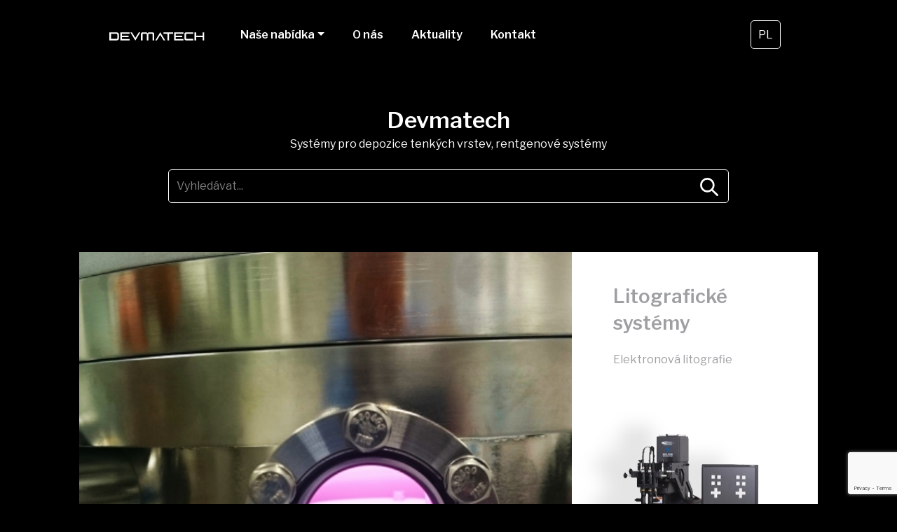

--- FILE ---
content_type: text/html; charset=UTF-8
request_url: https://devmatech.eu/cs/
body_size: 9595
content:
<!DOCTYPE html>
<html lang="cs-CZ" class="no-js no-svg">
<head>

<!-- Start cookieyes banner --> <script id="cookieyes" type="text/javascript" src="https://cdn-cookieyes.com/client_data/523d2404fe22f220574a16cb/script.js"></script> <!-- End cookieyes banner -->	
	
<title>Devmatech</title> 	
<meta name="description" content="Devmatech"/> 
<meta charset="UTF-8">
<meta name="viewport" content="width=device-width, initial-scale=1">

<script>(function(html){html.className = html.className.replace(/\bno-js\b/,'js')})(document.documentElement);</script>
<meta name='robots' content='max-image-preview:large' />
	<style>img:is([sizes="auto" i], [sizes^="auto," i]) { contain-intrinsic-size: 3000px 1500px }</style>
	<link rel="alternate" href="https://devmatech.eu/pl/" hreflang="pl" />
<link rel="alternate" href="https://devmatech.eu/cs/" hreflang="cs" />
<link rel="alternate" href="https://devmatech.eu/" hreflang="x-default" />
<link rel='dns-prefetch' href='//fonts.googleapis.com' />
<link href='https://fonts.gstatic.com' crossorigin rel='preconnect' />
<link rel="alternate" type="application/rss+xml" title="Devmatech &raquo; RSS zdroj" href="https://devmatech.eu/cs/feed/" />
<link rel="alternate" type="application/rss+xml" title="Devmatech &raquo; RSS komentářů" href="https://devmatech.eu/cs/comments/feed/" />
<script>
window._wpemojiSettings = {"baseUrl":"https:\/\/s.w.org\/images\/core\/emoji\/16.0.1\/72x72\/","ext":".png","svgUrl":"https:\/\/s.w.org\/images\/core\/emoji\/16.0.1\/svg\/","svgExt":".svg","source":{"concatemoji":"https:\/\/devmatech.eu\/wp-includes\/js\/wp-emoji-release.min.js?ver=6.8.3"}};
/*! This file is auto-generated */
!function(s,n){var o,i,e;function c(e){try{var t={supportTests:e,timestamp:(new Date).valueOf()};sessionStorage.setItem(o,JSON.stringify(t))}catch(e){}}function p(e,t,n){e.clearRect(0,0,e.canvas.width,e.canvas.height),e.fillText(t,0,0);var t=new Uint32Array(e.getImageData(0,0,e.canvas.width,e.canvas.height).data),a=(e.clearRect(0,0,e.canvas.width,e.canvas.height),e.fillText(n,0,0),new Uint32Array(e.getImageData(0,0,e.canvas.width,e.canvas.height).data));return t.every(function(e,t){return e===a[t]})}function u(e,t){e.clearRect(0,0,e.canvas.width,e.canvas.height),e.fillText(t,0,0);for(var n=e.getImageData(16,16,1,1),a=0;a<n.data.length;a++)if(0!==n.data[a])return!1;return!0}function f(e,t,n,a){switch(t){case"flag":return n(e,"\ud83c\udff3\ufe0f\u200d\u26a7\ufe0f","\ud83c\udff3\ufe0f\u200b\u26a7\ufe0f")?!1:!n(e,"\ud83c\udde8\ud83c\uddf6","\ud83c\udde8\u200b\ud83c\uddf6")&&!n(e,"\ud83c\udff4\udb40\udc67\udb40\udc62\udb40\udc65\udb40\udc6e\udb40\udc67\udb40\udc7f","\ud83c\udff4\u200b\udb40\udc67\u200b\udb40\udc62\u200b\udb40\udc65\u200b\udb40\udc6e\u200b\udb40\udc67\u200b\udb40\udc7f");case"emoji":return!a(e,"\ud83e\udedf")}return!1}function g(e,t,n,a){var r="undefined"!=typeof WorkerGlobalScope&&self instanceof WorkerGlobalScope?new OffscreenCanvas(300,150):s.createElement("canvas"),o=r.getContext("2d",{willReadFrequently:!0}),i=(o.textBaseline="top",o.font="600 32px Arial",{});return e.forEach(function(e){i[e]=t(o,e,n,a)}),i}function t(e){var t=s.createElement("script");t.src=e,t.defer=!0,s.head.appendChild(t)}"undefined"!=typeof Promise&&(o="wpEmojiSettingsSupports",i=["flag","emoji"],n.supports={everything:!0,everythingExceptFlag:!0},e=new Promise(function(e){s.addEventListener("DOMContentLoaded",e,{once:!0})}),new Promise(function(t){var n=function(){try{var e=JSON.parse(sessionStorage.getItem(o));if("object"==typeof e&&"number"==typeof e.timestamp&&(new Date).valueOf()<e.timestamp+604800&&"object"==typeof e.supportTests)return e.supportTests}catch(e){}return null}();if(!n){if("undefined"!=typeof Worker&&"undefined"!=typeof OffscreenCanvas&&"undefined"!=typeof URL&&URL.createObjectURL&&"undefined"!=typeof Blob)try{var e="postMessage("+g.toString()+"("+[JSON.stringify(i),f.toString(),p.toString(),u.toString()].join(",")+"));",a=new Blob([e],{type:"text/javascript"}),r=new Worker(URL.createObjectURL(a),{name:"wpTestEmojiSupports"});return void(r.onmessage=function(e){c(n=e.data),r.terminate(),t(n)})}catch(e){}c(n=g(i,f,p,u))}t(n)}).then(function(e){for(var t in e)n.supports[t]=e[t],n.supports.everything=n.supports.everything&&n.supports[t],"flag"!==t&&(n.supports.everythingExceptFlag=n.supports.everythingExceptFlag&&n.supports[t]);n.supports.everythingExceptFlag=n.supports.everythingExceptFlag&&!n.supports.flag,n.DOMReady=!1,n.readyCallback=function(){n.DOMReady=!0}}).then(function(){return e}).then(function(){var e;n.supports.everything||(n.readyCallback(),(e=n.source||{}).concatemoji?t(e.concatemoji):e.wpemoji&&e.twemoji&&(t(e.twemoji),t(e.wpemoji)))}))}((window,document),window._wpemojiSettings);
</script>
<style id='wp-emoji-styles-inline-css'>

	img.wp-smiley, img.emoji {
		display: inline !important;
		border: none !important;
		box-shadow: none !important;
		height: 1em !important;
		width: 1em !important;
		margin: 0 0.07em !important;
		vertical-align: -0.1em !important;
		background: none !important;
		padding: 0 !important;
	}
</style>
<style id='classic-theme-styles-inline-css'>
/*! This file is auto-generated */
.wp-block-button__link{color:#fff;background-color:#32373c;border-radius:9999px;box-shadow:none;text-decoration:none;padding:calc(.667em + 2px) calc(1.333em + 2px);font-size:1.125em}.wp-block-file__button{background:#32373c;color:#fff;text-decoration:none}
</style>
<style id='global-styles-inline-css'>
:root{--wp--preset--aspect-ratio--square: 1;--wp--preset--aspect-ratio--4-3: 4/3;--wp--preset--aspect-ratio--3-4: 3/4;--wp--preset--aspect-ratio--3-2: 3/2;--wp--preset--aspect-ratio--2-3: 2/3;--wp--preset--aspect-ratio--16-9: 16/9;--wp--preset--aspect-ratio--9-16: 9/16;--wp--preset--color--black: #000000;--wp--preset--color--cyan-bluish-gray: #abb8c3;--wp--preset--color--white: #ffffff;--wp--preset--color--pale-pink: #f78da7;--wp--preset--color--vivid-red: #cf2e2e;--wp--preset--color--luminous-vivid-orange: #ff6900;--wp--preset--color--luminous-vivid-amber: #fcb900;--wp--preset--color--light-green-cyan: #7bdcb5;--wp--preset--color--vivid-green-cyan: #00d084;--wp--preset--color--pale-cyan-blue: #8ed1fc;--wp--preset--color--vivid-cyan-blue: #0693e3;--wp--preset--color--vivid-purple: #9b51e0;--wp--preset--gradient--vivid-cyan-blue-to-vivid-purple: linear-gradient(135deg,rgba(6,147,227,1) 0%,rgb(155,81,224) 100%);--wp--preset--gradient--light-green-cyan-to-vivid-green-cyan: linear-gradient(135deg,rgb(122,220,180) 0%,rgb(0,208,130) 100%);--wp--preset--gradient--luminous-vivid-amber-to-luminous-vivid-orange: linear-gradient(135deg,rgba(252,185,0,1) 0%,rgba(255,105,0,1) 100%);--wp--preset--gradient--luminous-vivid-orange-to-vivid-red: linear-gradient(135deg,rgba(255,105,0,1) 0%,rgb(207,46,46) 100%);--wp--preset--gradient--very-light-gray-to-cyan-bluish-gray: linear-gradient(135deg,rgb(238,238,238) 0%,rgb(169,184,195) 100%);--wp--preset--gradient--cool-to-warm-spectrum: linear-gradient(135deg,rgb(74,234,220) 0%,rgb(151,120,209) 20%,rgb(207,42,186) 40%,rgb(238,44,130) 60%,rgb(251,105,98) 80%,rgb(254,248,76) 100%);--wp--preset--gradient--blush-light-purple: linear-gradient(135deg,rgb(255,206,236) 0%,rgb(152,150,240) 100%);--wp--preset--gradient--blush-bordeaux: linear-gradient(135deg,rgb(254,205,165) 0%,rgb(254,45,45) 50%,rgb(107,0,62) 100%);--wp--preset--gradient--luminous-dusk: linear-gradient(135deg,rgb(255,203,112) 0%,rgb(199,81,192) 50%,rgb(65,88,208) 100%);--wp--preset--gradient--pale-ocean: linear-gradient(135deg,rgb(255,245,203) 0%,rgb(182,227,212) 50%,rgb(51,167,181) 100%);--wp--preset--gradient--electric-grass: linear-gradient(135deg,rgb(202,248,128) 0%,rgb(113,206,126) 100%);--wp--preset--gradient--midnight: linear-gradient(135deg,rgb(2,3,129) 0%,rgb(40,116,252) 100%);--wp--preset--font-size--small: 13px;--wp--preset--font-size--medium: 20px;--wp--preset--font-size--large: 36px;--wp--preset--font-size--x-large: 42px;--wp--preset--spacing--20: 0.44rem;--wp--preset--spacing--30: 0.67rem;--wp--preset--spacing--40: 1rem;--wp--preset--spacing--50: 1.5rem;--wp--preset--spacing--60: 2.25rem;--wp--preset--spacing--70: 3.38rem;--wp--preset--spacing--80: 5.06rem;--wp--preset--shadow--natural: 6px 6px 9px rgba(0, 0, 0, 0.2);--wp--preset--shadow--deep: 12px 12px 50px rgba(0, 0, 0, 0.4);--wp--preset--shadow--sharp: 6px 6px 0px rgba(0, 0, 0, 0.2);--wp--preset--shadow--outlined: 6px 6px 0px -3px rgba(255, 255, 255, 1), 6px 6px rgba(0, 0, 0, 1);--wp--preset--shadow--crisp: 6px 6px 0px rgba(0, 0, 0, 1);}:where(.is-layout-flex){gap: 0.5em;}:where(.is-layout-grid){gap: 0.5em;}body .is-layout-flex{display: flex;}.is-layout-flex{flex-wrap: wrap;align-items: center;}.is-layout-flex > :is(*, div){margin: 0;}body .is-layout-grid{display: grid;}.is-layout-grid > :is(*, div){margin: 0;}:where(.wp-block-columns.is-layout-flex){gap: 2em;}:where(.wp-block-columns.is-layout-grid){gap: 2em;}:where(.wp-block-post-template.is-layout-flex){gap: 1.25em;}:where(.wp-block-post-template.is-layout-grid){gap: 1.25em;}.has-black-color{color: var(--wp--preset--color--black) !important;}.has-cyan-bluish-gray-color{color: var(--wp--preset--color--cyan-bluish-gray) !important;}.has-white-color{color: var(--wp--preset--color--white) !important;}.has-pale-pink-color{color: var(--wp--preset--color--pale-pink) !important;}.has-vivid-red-color{color: var(--wp--preset--color--vivid-red) !important;}.has-luminous-vivid-orange-color{color: var(--wp--preset--color--luminous-vivid-orange) !important;}.has-luminous-vivid-amber-color{color: var(--wp--preset--color--luminous-vivid-amber) !important;}.has-light-green-cyan-color{color: var(--wp--preset--color--light-green-cyan) !important;}.has-vivid-green-cyan-color{color: var(--wp--preset--color--vivid-green-cyan) !important;}.has-pale-cyan-blue-color{color: var(--wp--preset--color--pale-cyan-blue) !important;}.has-vivid-cyan-blue-color{color: var(--wp--preset--color--vivid-cyan-blue) !important;}.has-vivid-purple-color{color: var(--wp--preset--color--vivid-purple) !important;}.has-black-background-color{background-color: var(--wp--preset--color--black) !important;}.has-cyan-bluish-gray-background-color{background-color: var(--wp--preset--color--cyan-bluish-gray) !important;}.has-white-background-color{background-color: var(--wp--preset--color--white) !important;}.has-pale-pink-background-color{background-color: var(--wp--preset--color--pale-pink) !important;}.has-vivid-red-background-color{background-color: var(--wp--preset--color--vivid-red) !important;}.has-luminous-vivid-orange-background-color{background-color: var(--wp--preset--color--luminous-vivid-orange) !important;}.has-luminous-vivid-amber-background-color{background-color: var(--wp--preset--color--luminous-vivid-amber) !important;}.has-light-green-cyan-background-color{background-color: var(--wp--preset--color--light-green-cyan) !important;}.has-vivid-green-cyan-background-color{background-color: var(--wp--preset--color--vivid-green-cyan) !important;}.has-pale-cyan-blue-background-color{background-color: var(--wp--preset--color--pale-cyan-blue) !important;}.has-vivid-cyan-blue-background-color{background-color: var(--wp--preset--color--vivid-cyan-blue) !important;}.has-vivid-purple-background-color{background-color: var(--wp--preset--color--vivid-purple) !important;}.has-black-border-color{border-color: var(--wp--preset--color--black) !important;}.has-cyan-bluish-gray-border-color{border-color: var(--wp--preset--color--cyan-bluish-gray) !important;}.has-white-border-color{border-color: var(--wp--preset--color--white) !important;}.has-pale-pink-border-color{border-color: var(--wp--preset--color--pale-pink) !important;}.has-vivid-red-border-color{border-color: var(--wp--preset--color--vivid-red) !important;}.has-luminous-vivid-orange-border-color{border-color: var(--wp--preset--color--luminous-vivid-orange) !important;}.has-luminous-vivid-amber-border-color{border-color: var(--wp--preset--color--luminous-vivid-amber) !important;}.has-light-green-cyan-border-color{border-color: var(--wp--preset--color--light-green-cyan) !important;}.has-vivid-green-cyan-border-color{border-color: var(--wp--preset--color--vivid-green-cyan) !important;}.has-pale-cyan-blue-border-color{border-color: var(--wp--preset--color--pale-cyan-blue) !important;}.has-vivid-cyan-blue-border-color{border-color: var(--wp--preset--color--vivid-cyan-blue) !important;}.has-vivid-purple-border-color{border-color: var(--wp--preset--color--vivid-purple) !important;}.has-vivid-cyan-blue-to-vivid-purple-gradient-background{background: var(--wp--preset--gradient--vivid-cyan-blue-to-vivid-purple) !important;}.has-light-green-cyan-to-vivid-green-cyan-gradient-background{background: var(--wp--preset--gradient--light-green-cyan-to-vivid-green-cyan) !important;}.has-luminous-vivid-amber-to-luminous-vivid-orange-gradient-background{background: var(--wp--preset--gradient--luminous-vivid-amber-to-luminous-vivid-orange) !important;}.has-luminous-vivid-orange-to-vivid-red-gradient-background{background: var(--wp--preset--gradient--luminous-vivid-orange-to-vivid-red) !important;}.has-very-light-gray-to-cyan-bluish-gray-gradient-background{background: var(--wp--preset--gradient--very-light-gray-to-cyan-bluish-gray) !important;}.has-cool-to-warm-spectrum-gradient-background{background: var(--wp--preset--gradient--cool-to-warm-spectrum) !important;}.has-blush-light-purple-gradient-background{background: var(--wp--preset--gradient--blush-light-purple) !important;}.has-blush-bordeaux-gradient-background{background: var(--wp--preset--gradient--blush-bordeaux) !important;}.has-luminous-dusk-gradient-background{background: var(--wp--preset--gradient--luminous-dusk) !important;}.has-pale-ocean-gradient-background{background: var(--wp--preset--gradient--pale-ocean) !important;}.has-electric-grass-gradient-background{background: var(--wp--preset--gradient--electric-grass) !important;}.has-midnight-gradient-background{background: var(--wp--preset--gradient--midnight) !important;}.has-small-font-size{font-size: var(--wp--preset--font-size--small) !important;}.has-medium-font-size{font-size: var(--wp--preset--font-size--medium) !important;}.has-large-font-size{font-size: var(--wp--preset--font-size--large) !important;}.has-x-large-font-size{font-size: var(--wp--preset--font-size--x-large) !important;}
:where(.wp-block-post-template.is-layout-flex){gap: 1.25em;}:where(.wp-block-post-template.is-layout-grid){gap: 1.25em;}
:where(.wp-block-columns.is-layout-flex){gap: 2em;}:where(.wp-block-columns.is-layout-grid){gap: 2em;}
:root :where(.wp-block-pullquote){font-size: 1.5em;line-height: 1.6;}
</style>
<link rel='stylesheet' id='contact-form-7-css' href='https://devmatech.eu/wp-content/plugins/contact-form-7/includes/css/styles.css?ver=6.1.2' media='all' />
<link rel='stylesheet' id='twentyseventeen-fonts-css' href='https://fonts.googleapis.com/css?family=Libre+Franklin%3A300%2C300i%2C400%2C400i%2C600%2C600i%2C800%2C800i&#038;subset=latin%2Clatin-ext&#038;display=fallback' media='all' />
<link rel='stylesheet' id='twentyseventeen-style-css' href='https://devmatech.eu/wp-content/themes/devmatech/style.css?ver=20190507' media='all' />
<link rel='stylesheet' id='twentyseventeen-block-style-css' href='https://devmatech.eu/wp-content/themes/devmatech/assets/css/blocks.css?ver=20190105' media='all' />
<!--[if lt IE 9]>
<link rel='stylesheet' id='twentyseventeen-ie8-css' href='https://devmatech.eu/wp-content/themes/devmatech/assets/css/ie8.css?ver=20161202' media='all' />
<![endif]-->
<link rel='stylesheet' id='bootstrap-css' href='https://devmatech.eu/wp-content/themes/devmatech/bootstrap/css/bootstrap.min.css?ver=6.8.3' media='all' />
<link rel='stylesheet' id='bootstrapbase-style-css' href='https://devmatech.eu/wp-content/themes/devmatech/style.css?ver=6.8.3' media='all' />
<!--[if lt IE 9]>
<script src="https://devmatech.eu/wp-content/themes/devmatech/assets/js/html5.js?ver=20161020" id="html5-js"></script>
<![endif]-->
<script src="https://devmatech.eu/wp-includes/js/jquery/jquery.min.js?ver=3.7.1" id="jquery-core-js"></script>
<script src="https://devmatech.eu/wp-includes/js/jquery/jquery-migrate.min.js?ver=3.4.1" id="jquery-migrate-js"></script>
<link rel="https://api.w.org/" href="https://devmatech.eu/wp-json/" /><link rel="alternate" title="JSON" type="application/json" href="https://devmatech.eu/wp-json/wp/v2/pages/71" /><link rel="EditURI" type="application/rsd+xml" title="RSD" href="https://devmatech.eu/xmlrpc.php?rsd" />
<meta name="generator" content="WordPress 6.8.3" />
<link rel="canonical" href="https://devmatech.eu/cs/" />
<link rel='shortlink' href='https://devmatech.eu/' />
<link rel="alternate" title="oEmbed (JSON)" type="application/json+oembed" href="https://devmatech.eu/wp-json/oembed/1.0/embed?url=https%3A%2F%2Fdevmatech.eu%2Fcs%2F" />
<link rel="alternate" title="oEmbed (XML)" type="text/xml+oembed" href="https://devmatech.eu/wp-json/oembed/1.0/embed?url=https%3A%2F%2Fdevmatech.eu%2Fcs%2F&#038;format=xml" />
		<style id="twentyseventeen-custom-header-styles" type="text/css">
				.site-title,
		.site-description {
			position: absolute;
			clip: rect(1px, 1px, 1px, 1px);
		}
				</style>
		
<meta name="google-site-verification" content="VsNjiZ4dy6jlz_6dYiMlWo9gRiOKOH5R2lqyRhPhuJ8" />
	
<link href="https://fonts.googleapis.com/css?family=Lato:300,400,700,900&display=swap&subset=latin-ext" rel="stylesheet">
<link rel="shortcut icon" href="/wp-content/themes/devmatech/img/favicon.ico" />	


	
<!-- Google tag (gtag.js) -->
<script async src="https://www.googletagmanager.com/gtag/js?id=G-HP8LY95NYW"></script>
<script>
  window.dataLayer = window.dataLayer || [];
  function gtag(){dataLayer.push(arguments);}
  gtag('js', new Date());

  gtag('config', 'G-HP8LY95NYW');
</script>
	




<script> (function(ss,ex){ window.ldfdr=window.ldfdr||function(){(ldfdr._q=ldfdr._q||[]).push([].slice.call(arguments));}; (function(d,s){ fs=d.getElementsByTagName(s)[0]; function ce(src){ var cs=d.createElement(s); cs.src=src; cs.async=1; fs.parentNode.insertBefore(cs,fs); }; ce('https://sc.lfeeder.com/lftracker_v1_'+ss+(ex?'_'+ex:'')+'.js'); })(document,'script'); })('p1e024Bz39K4GB6d'); </script>	


<script>window.faitracker=window.faitracker||function(){this.q=[];var t=new CustomEvent("FAITRACKER_QUEUED_EVENT");return this.init=function(t,e,a){this.TOKEN=t,this.INIT_PARAMS=e,this.INIT_CALLBACK=a,window.dispatchEvent(new CustomEvent("FAITRACKER_INIT_EVENT"))},this.call=function(){var e={k:"",a:[]};if(arguments&&arguments.length>=1){for(var a=1;a<arguments.length;a++)e.a.push(arguments[a]);e.k=arguments[0]}this.q.push(e),window.dispatchEvent(t)},this.message=function(){window.addEventListener("message",function(t){"faitracker"===t.data.origin&&this.call("message",t.data.type,t.data.message)})},this.message(),this.init("dc8sxlq8dk70n4lcjegs9bojnob39m66",{host:"https://api.b3mxnuvcer.com"}),this}(),function(){var t=document.createElement("script");t.type="text/javascript",t.src="https://asset.b3mxnuvcer.com/b3mxnuvcer.js",t.async=!0,(d=document.getElementsByTagName("script")[0]).parentNode.insertBefore(t,d)}();</script>
</head>





<body class="home wp-singular page-template-default page page-id-71 wp-embed-responsive wp-theme-devmatech twentyseventeen-front-page page-one-column title-tagline-hidden colors-light">
<div id="page" class="site">
	
	

	
<div id="szukaj-overlay" class="szukaj-block no-desktop no-desktop mobile" style="display: none;">
	<div class="szukaj-centered">
		<i id="szukaj-zamknij"></i>
		
		
		
			
			
							<form autocomplete="off" method="get" id="searchform" action="https://devmatech.eu/cs/">	
						
			
			
							<input type="text" class="field" name="s" id="s" placeholder="Vyhledávat..." />
				<input value="Hledat hned" type="submit" class="submit top-lupa" id="searchsubmit" />
						
		</form> 
	</div>
</div>


	
	
	
	
	
	
	
	
		
		
		
<nav class="topmenu navbar navbar-expand-lg navbar-dark  idm-navbar">
	<div class="container-fluid big-container">
	
	<div class="navbar-brand col-4 col-lg-2">
						<a class="logogora logojasne" href="/cs"><img src="https://devmatech.eu/wp-content/uploads/logo-white.svg" alt="" /></a>
				
						<a class="logogora logociemne" href="/"><img src="https://devmatech.eu/wp-content/uploads/logo-black.svg" alt="" /></a>
					</div>
	<button class="navbar-toggler collapsed" type="button" data-toggle="collapse" data-target="#navbarSupportedContent" aria-controls="navbarSupportedContent" aria-expanded="false" aria-label="Toggle navigation">
		<span class="navbar-toggler-icon"></span>
	</button>

		
		
		
		

		
<div class="collapse navbar-collapse menu-podstawowe" id="navbarSupportedContent">
	<ul class="navbar-nav mr-auto menubar">
		<li class="nav-item dropdown firstlevel">
        <a class="nav-link dropdown-toggle pierwszypoziom" href="#" id="navbarDropdown" role="button" data-toggle="dropdown" aria-haspopup="true" aria-expanded="false">Naše nabídka</a>
        <div class="dropdown-menu" aria-labelledby="navbarDropdown">
          <div class="container-fluid big-container">
            <div class="row">
			
			  	

				 
              <div class="col-12 col-md-6 col-lg-4 menu-kolumna">
 
				<h3><a href="https://devmatech.eu/cs/depozice-tenkych-vrstev/">Depozice tenkých vrstev</a></h3>
				 
				  
				  				  
				  			   
				  
				  		  		  				  <ul class="nav flex-column">
				  	  
					<li class="nav-item">
						<a class="nav-link active" href="https://devmatech.eu/cs/depozice-tenkych-vrstev/cvd-pvd/">CVD/PVD/ Iontová implantace / Iontové leptání</a>
					</li>
				  	  
				  </ul>
				  			      				  
				            
				  
              </div><!--.menu-kolumna-->
			  			   
              <div class="col-12 col-md-6 col-lg-4 menu-kolumna">
 
				<h3><a href="https://devmatech.eu/cs/zpracovani-polovodicovych-materialu/">Zpracování polovodičových materiálů</a></h3>
				 
				  
				  				  
				  			   
				  
				  		  		  				  <ul class="nav flex-column">
				  	  
					<li class="nav-item">
						<a class="nav-link active" href="https://devmatech.eu/cs/zpracovani-polovodicovych-materialu/digestore-mokre-pracovni-stoly/">Digestoře, mokré pracovní stoly</a>
					</li>
				  	  
				  </ul>
				  			      				  
				            
				  
              </div><!--.menu-kolumna-->
			  			   
              <div class="col-12 col-md-6 col-lg-4 menu-kolumna">
 
				<h3><a href="https://devmatech.eu/cs/litograficke-systemy/">Litografické systémy</a></h3>
				 
				  
				  				  
				  			   
				  
				  		  		  				  <ul class="nav flex-column">
				  	  
					<li class="nav-item">
						<a class="nav-link active" href="https://devmatech.eu/cs/litograficke-systemy/elektronova-litografie/">Elektronová litografie</a>
					</li>
				  	  
				  </ul>
				  			      				  
				            
				  
              </div><!--.menu-kolumna-->
			  			   
              <div class="col-12 col-md-6 col-lg-4 menu-kolumna">
 
				<h3><a href="https://devmatech.eu/cs/mereni-tloustky-a-opticka-charakterizace-vrstev/">Měření tloušťky a optická charakterizace vrstev</a></h3>
				 
				  
				  				  
				  			   
				  
				  		  		  				  <ul class="nav flex-column">
				  	  
					<li class="nav-item">
						<a class="nav-link active" href="https://devmatech.eu/cs/elipsometry/">Elipsometry</a>
					</li>
				  	  
				  </ul>
				  			      				  
				            
				  
              </div><!--.menu-kolumna-->
			  			   
              <div class="col-12 col-md-6 col-lg-4 menu-kolumna">
 
				<h3><a href="https://devmatech.eu/cs/rentgenove-difraktometry/">Rentgenové difraktometry</a></h3>
				 
				  
				  				  
				  			   
				  
				  		  		  				  <ul class="nav flex-column">
				  	  
					<li class="nav-item">
						<a class="nav-link active" href="https://devmatech.eu/cs/rentgenove-difraktometry/monokrystalove-difraktometry/">Monokrystalové difraktometry</a>
					</li>
				  			      				  
				  			   
				  
				  		  		  	  
					<li class="nav-item">
						<a class="nav-link active" href="https://devmatech.eu/cs/rentgenove-difraktometry/praskove-difraktometry/">Práškové difraktometry</a>
					</li>
				  	  
				  </ul>
				  			      				  
				            
				  
              </div><!--.menu-kolumna-->
			  			   
              <div class="col-12 col-md-6 col-lg-4 menu-kolumna">
 
				<h3><a href="https://devmatech.eu/cs/rentgenove-tomografy/">Rentgenové tomografy</a></h3>
				 
				  
				  				  
				  			   
				  
				  		  		  				  <ul class="nav flex-column">
				  	  
					<li class="nav-item">
						<a class="nav-link active" href="https://devmatech.eu/cs/rentgenove-tomografy/mikrotomografy-in-vitro/">Mikrotomografy in vitro</a>
					</li>
				  			      				  
				  			   
				  
				  		  		  	  
					<li class="nav-item">
						<a class="nav-link active" href="https://devmatech.eu/cs/rentgenove-tomografy/mikrotomografy-in-vivo/">Mikrotomografy in vivo</a>
					</li>
				  	  
				  </ul>
				  			      				  
				            
				  
              </div><!--.menu-kolumna-->
			  			  			  
			  <div class="col-12 col-md-6 col-lg-4 menu-kolumna">
								<h3>Hledáte něco jiného?</h3>
				<a class="btn lemon-button" href="/kontakt-cs">Kontaktujte nás</a>
				  
				  
			  </div>	  
				
				
				
            </div><!--.row-->
          </div><!--.container-fluid/big-->
		</div><!--.dropdown-->
		</li><!--.li-->
		
		
		
		
		
			 
		<li class="nav-item firstlevel no-dropdown">
			<a class="nav-link pierwszypoziom" href="https://devmatech.eu/cs/onas/">O nás</a>
		</li><!--.li-->
				 
		<li class="nav-item firstlevel no-dropdown">
			<a class="nav-link pierwszypoziom" href="https://devmatech.eu/cs/aktuality/">Aktuality</a>
		</li><!--.li-->
				 
		<li class="nav-item firstlevel no-dropdown">
			<a class="nav-link pierwszypoziom" href="https://devmatech.eu/cs/kontakt-cs/">Kontakt</a>
		</li><!--.li-->
						
		
		
		
		
		
	</ul>
</div><!--.navbar colapse-->
		
		
		
		
		
		
		
		
		

		
		
			
			
			
		
	
			
			
				
			<div class="col-12 col-lg-1 my-auto jezyk">
					<li class="lang-item lang-item-19 lang-item-pl lang-item-first"><a lang="pl-PL" hreflang="pl-PL" href="https://devmatech.eu/pl/">PL</a></li>
	<li class="lang-item lang-item-22 lang-item-cs current-lang"><a lang="cs-CZ" hreflang="cs-CZ" href="https://devmatech.eu/cs/" aria-current="true">CS</a></li>
    
			</div> 
				
			
			
			
	
			
			
			
			
			
		
</div><!--.container for nav-->	
</nav><!--.nav-->
		
		
		
		
		

		
		
		
		
	
		
		
		
	
		
<script>
jQuery(document).ready(function($){
// executes when HTML-Document is loaded and DOM is ready
	// breakpoint and up  
	$(window).resize(function(){
		if ($(window).width() >= 980){	

		  // when you hover a toggle show its dropdown menu
		  $(".navbar .dropdown-toggle").hover(function () {
			 $(this).parent().toggleClass("show");
			 $(this).parent().find(".dropdown-menu").toggleClass("show"); 
		   });

			// hide the menu when the mouse leaves the dropdown
		  $( ".navbar .dropdown-menu" ).mouseleave(function() {
			$(this).removeClass("show");  
		  });
			// do something here
		}	
	});  
});	
</script>	
		
		
		
		
		
		
		
		
		
		
		
		
		
		
		
		
		
		
		
		
		
		
		
		
		
		
		
	
	
	
	
	
	
	
	
	
	

	<div class="site-content-contain">
		<div id="content" class="site-content">


		<div class="zawartosc">
	<div class="container-fluid big-container text-center">
		<div class="row">
			<div class="col-12 home-slogans">
				<h2>Devmatech</h2>
				<p>Systémy pro depozice tenkých vrstev, rentgenové systémy </p>
			</div>
		</div>
		<div class="row">
			<div class="col-12 szukaj-home">
				
				
				
									<form autocomplete="off" method="get" id="searchform" action="https://devmatech.eu/cs">	
					
					

											<input type="text" class="field" name="s" id="s" placeholder="Vyhledávat..." />
										
					<input type="submit" class="submit lupa-home" name="submit" id="searchsubmit" />
				</form>
			</div>	
		</div>	
	</div>	

	
	
	
	
	
	



	
	<div class="container-fluid big-container home-boxes">
		<div class="row">
			
											<div class="col-12 col-md-8 home-box home-box-1" style="background: url(https://devmatech.eu/wp-content/uploads/DSC_6183_a.jpg)">					<a href="https://devmatech.eu/depozice-tenkych-vrstev/">
						<div style="color:#ffffff">
							<h2 style="color:#ffffff">Depozice tenkých vrstev</h2>
							<p>PVD, CVD, R2R, Iontová Implantace, Leptání</p>
						</div>
					</a>
				</div>
						
											<div class="col-12 col-md-4 home-box home-box-2" style="background: url(https://devmatech.eu/wp-content/uploads/czeski_02.jpg)">					<a href="https://devmatech.eu/cs/litograficke-systemy/">
						<div style="color:#9D9FA2">
							<h2 style="color:#9D9FA2">Litografické systémy</h2>
							<p>Elektronová litografie</p>
						</div>
					</a>
				</div>
					</div>
			
		<div class="row">
											<div class="col-12 col-md-4 home-box home-box-3" style="background: url(https://devmatech.eu/wp-content/uploads/czeski_03.jpg)">					<a href="https://devmatech.eu/rentgenove-difraktometry/">
						<div style="color:#0A3272">
							<h2 style="color:#0A3272"> Rentgenové difraktometry</h2>
							<p>Vysoce kvalitní monokrystalové a práškové difraktometry</p>
						</div>
					</a>
				</div>
						
			<div class="col-12 col-md-8">
				<div class="row">
					
														<div class="col-12 home-box home-box-4" style="background: url(https://devmatech.eu/wp-content/uploads/czeski_04.jpg)">						<a href="https://devmatech.eu/zpracovani-polovodicovych-materialu/digestore-mokre-pracovni-stoly/">
							<div style="color:#374D56">
								<h2 style="color:#374D56">Zpracování polovodičových materiálů</h2>
								<p>Digestoře, mokré pracovní stoly</p>
							</div>
						</a>
					</div>
									
				</div>
				<div class="row">
					
														<div class="col-12 home-box home-box-5" style="background: url(https://devmatech.eu/wp-content/uploads/home-tomografy-cz.jpg)">						<a href="https://devmatech.eu/rentgenove-tomografy/">
							<div style="color:#000000">
								<h2 style="color:#000000">Rentgenové tomografy</h2>
								<p>Počítačové mikrotomografy in vitro a in vivo</p>
							</div>
						</a>
					</div>
									
				</div>
			</div>
		</div>
		<div class="row">
			
														<div class="col-12 col-md-4 home-box home-box-6" style="background: url()">						<a href="">
							<div style="color:#ffffff">
								<h2 style="color:#ffffff"></h2>
								<p></p>
							</div>
						</a>
					</div>
							
							
														<div class="col-12 col-md-4 home-box home-box-8" style="background: url(https://devmatech.eu/wp-content/uploads/pomiar-grubosci-kafel-cz.jpg)">						<a href="https://devmatech.eu/elipsometry/">
							<div style="color:#ffffff">
								<h2 style="color:#ffffff">měření tloušťky a opticka charakterizace vrstev</h2>
								<p>elipsometry</p>
							</div>
						</a>
					</div>
							
		</div>
		<div class="row">
			
							
		</div>
		<div class="row">
			
							
							
			
		</div>
	</div>
	
	
	
	
	
	
	
	
	
	
	
	
	
	
</div><!--.zawartosc-->
		

		</div><!-- #content -->



	</div><!-- .site-content-contain -->
</div><!-- #page -->

		<footer class="container-fluid stopka">
		<div class="row">
		<div class="col-12">
		<div class="container-fluid big-container">
			
			<div class="row">
				<div class="col-12 col-md-6 col-xl-3 footer-1">
					<div class="row footer-logo">
						
					
						
												<div class="col-12">
																					<a class="logogora logojasne-stopka" href="/cs"><img src="https://devmatech.eu/wp-content/uploads/logo-white.svg" alt="" /></a>
																				</div>
												

						
						
					</div>
					<div class="row footer-email">
						<div class="col-12">
																	<a href="mailto:info@devmatech.eu">info@devmatech.eu</a>
																
							
						</div>	
					</div>
					<div class="row footer-tel">
						<div class="col-12">+48 22 378 44 08</div>	
					</div>
					
										<div class="row footer-tel">
						<div class="col-12">+420 234 688 136</div>	
					</div>
										
				</div>	
				
				
				
				
				
							
				<div class="col-12 col-md-6 col-xl-2 footer-2">
					<h3>Menu</h3>    
					<div class="menu-menu-dolne-1-cs-container"><ul id="menu-menu-dolne-1-cs" class="menu"><li id="menu-item-2718" class="menu-item menu-item-type-post_type menu-item-object-page menu-item-home current-menu-item page_item page-item-71 current_page_item menu-item-2718"><a href="https://devmatech.eu/cs/" aria-current="page">Home CZ</a></li>
</ul></div>				</div>
				<div class="col-12 col-md-6 col-xl-2 footer-3">
				<h3>Pro zákazníka</h3>    
					<div class="menu-menu-dolne-2-cs-container"><ul id="menu-menu-dolne-2-cs" class="menu"><li id="menu-item-3071" class="menu-item menu-item-type-post_type menu-item-object-page menu-item-3071"><a href="https://devmatech.eu/cs/aktuality/">Aktuality</a></li>
</ul></div>				</div>
				<div class="col-12 col-md-6 col-xl-2 footer-4">
				<h3>Informace</h3>    
					<div class="menu-menu-dolne-3-cs-container"><ul id="menu-menu-dolne-3-cs" class="menu"><li id="menu-item-2856" class="menu-item menu-item-type-post_type menu-item-object-page menu-item-2856"><a href="https://devmatech.eu/cs/kontakt-cs/">Kontakt</a></li>
</ul></div>				</div>
				<div class="col-12 col-md-6 col-xl-2 footer-5">
				<h3>Sledujte nás</h3>    
				<a class="facebook" href="https://www.facebook.com/devmatech"><img src="/wp-content/themes/devmatech/img/fb.svg"></a>
				<a class="linkedin" href="https://www.linkedin.com/company/devmatech"><img src="/wp-content/themes/devmatech/img/in.svg"></a>
				</div>
			
				

			</div>
						
			
			
		<div class="row">
			<div class="col-12 tr">Realizacja: TRAVI | <a target="_blank" rel="follow" title="agencja interaktywna" href="https://travi.pl">Agencja interaktywna</a>, <a target="_blank" title="strony internetowe" href="https://travi.pl">Strony internetowe</a></div>	
		</div>	
			
		</div><!--.big container-->
		</div>
		</div>	

		</footer>


<script type="speculationrules">
{"prefetch":[{"source":"document","where":{"and":[{"href_matches":"\/*"},{"not":{"href_matches":["\/wp-*.php","\/wp-admin\/*","\/wp-content\/uploads\/*","\/wp-content\/*","\/wp-content\/plugins\/*","\/wp-content\/themes\/devmatech\/*","\/*\\?(.+)"]}},{"not":{"selector_matches":"a[rel~=\"nofollow\"]"}},{"not":{"selector_matches":".no-prefetch, .no-prefetch a"}}]},"eagerness":"conservative"}]}
</script>
<script src="https://devmatech.eu/wp-includes/js/dist/hooks.min.js?ver=4d63a3d491d11ffd8ac6" id="wp-hooks-js"></script>
<script src="https://devmatech.eu/wp-includes/js/dist/i18n.min.js?ver=5e580eb46a90c2b997e6" id="wp-i18n-js"></script>
<script id="wp-i18n-js-after">
wp.i18n.setLocaleData( { 'text direction\u0004ltr': [ 'ltr' ] } );
</script>
<script src="https://devmatech.eu/wp-content/plugins/contact-form-7/includes/swv/js/index.js?ver=6.1.2" id="swv-js"></script>
<script id="contact-form-7-js-before">
var wpcf7 = {
    "api": {
        "root": "https:\/\/devmatech.eu\/wp-json\/",
        "namespace": "contact-form-7\/v1"
    }
};
</script>
<script src="https://devmatech.eu/wp-content/plugins/contact-form-7/includes/js/index.js?ver=6.1.2" id="contact-form-7-js"></script>
<script id="twentyseventeen-skip-link-focus-fix-js-extra">
var twentyseventeenScreenReaderText = {"quote":"<svg class=\"icon icon-quote-right\" aria-hidden=\"true\" role=\"img\"> <use href=\"#icon-quote-right\" xlink:href=\"#icon-quote-right\"><\/use> <\/svg>","expand":"Expand child menu","collapse":"Collapse child menu","icon":"<svg class=\"icon icon-angle-down\" aria-hidden=\"true\" role=\"img\"> <use href=\"#icon-angle-down\" xlink:href=\"#icon-angle-down\"><\/use> <span class=\"svg-fallback icon-angle-down\"><\/span><\/svg>"};
</script>
<script src="https://devmatech.eu/wp-content/themes/devmatech/assets/js/skip-link-focus-fix.js?ver=20161114" id="twentyseventeen-skip-link-focus-fix-js"></script>
<script src="https://devmatech.eu/wp-content/themes/devmatech/assets/js/navigation.js?ver=20161203" id="twentyseventeen-navigation-js"></script>
<script src="https://devmatech.eu/wp-content/themes/devmatech/assets/js/global.js?ver=20190121" id="twentyseventeen-global-js"></script>
<script src="https://devmatech.eu/wp-content/themes/devmatech/assets/js/jquery.scrollTo.js?ver=2.1.2" id="jquery-scrollto-js"></script>
<script src="https://devmatech.eu/wp-content/themes/devmatech/bootstrap/js/bootstrap.min.js?ver=4.3.1" id="bootstrap-js"></script>
<script src="https://www.google.com/recaptcha/api.js?render=6Ld0VlQdAAAAALgBLZai5wHgeiF9ARvV_pXoDy4D&amp;ver=3.0" id="google-recaptcha-js"></script>
<script src="https://devmatech.eu/wp-includes/js/dist/vendor/wp-polyfill.min.js?ver=3.15.0" id="wp-polyfill-js"></script>
<script id="wpcf7-recaptcha-js-before">
var wpcf7_recaptcha = {
    "sitekey": "6Ld0VlQdAAAAALgBLZai5wHgeiF9ARvV_pXoDy4D",
    "actions": {
        "homepage": "homepage",
        "contactform": "contactform"
    }
};
</script>
<script src="https://devmatech.eu/wp-content/plugins/contact-form-7/modules/recaptcha/index.js?ver=6.1.2" id="wpcf7-recaptcha-js"></script>


<script type="text/javascript">
(function($){ 
	$(document).ready(function() {
	  $('#szukaj-zamknij').click(function() {
		$('#szukaj-overlay').fadeOut();
		$('#szukaj-open').show();
	  });
	  $('#szukaj-open').click(function() {
		$(this).hide();
		$('#szukaj-overlay').fadeIn();
	  });
	});
})(jQuery);
</script>


<script type="text/javascript">
jQuery(function ($) {
	$('#zakladki-produktu').find('.tab-pane').first().addClass('active');
	$('#navtabs').find('.tabitem').first().addClass('active');
});
</script>






<script src="/wp-content/themes/devmatech/js/cookiealert.js"></script>
<link rel="stylesheet" href="/wp-content/themes/devmatech/css/cookiealert.css">
</body>
</html>


--- FILE ---
content_type: text/html; charset=utf-8
request_url: https://www.google.com/recaptcha/api2/anchor?ar=1&k=6Ld0VlQdAAAAALgBLZai5wHgeiF9ARvV_pXoDy4D&co=aHR0cHM6Ly9kZXZtYXRlY2guZXU6NDQz&hl=en&v=N67nZn4AqZkNcbeMu4prBgzg&size=invisible&anchor-ms=20000&execute-ms=30000&cb=4cdtxj9rkz18
body_size: 48663
content:
<!DOCTYPE HTML><html dir="ltr" lang="en"><head><meta http-equiv="Content-Type" content="text/html; charset=UTF-8">
<meta http-equiv="X-UA-Compatible" content="IE=edge">
<title>reCAPTCHA</title>
<style type="text/css">
/* cyrillic-ext */
@font-face {
  font-family: 'Roboto';
  font-style: normal;
  font-weight: 400;
  font-stretch: 100%;
  src: url(//fonts.gstatic.com/s/roboto/v48/KFO7CnqEu92Fr1ME7kSn66aGLdTylUAMa3GUBHMdazTgWw.woff2) format('woff2');
  unicode-range: U+0460-052F, U+1C80-1C8A, U+20B4, U+2DE0-2DFF, U+A640-A69F, U+FE2E-FE2F;
}
/* cyrillic */
@font-face {
  font-family: 'Roboto';
  font-style: normal;
  font-weight: 400;
  font-stretch: 100%;
  src: url(//fonts.gstatic.com/s/roboto/v48/KFO7CnqEu92Fr1ME7kSn66aGLdTylUAMa3iUBHMdazTgWw.woff2) format('woff2');
  unicode-range: U+0301, U+0400-045F, U+0490-0491, U+04B0-04B1, U+2116;
}
/* greek-ext */
@font-face {
  font-family: 'Roboto';
  font-style: normal;
  font-weight: 400;
  font-stretch: 100%;
  src: url(//fonts.gstatic.com/s/roboto/v48/KFO7CnqEu92Fr1ME7kSn66aGLdTylUAMa3CUBHMdazTgWw.woff2) format('woff2');
  unicode-range: U+1F00-1FFF;
}
/* greek */
@font-face {
  font-family: 'Roboto';
  font-style: normal;
  font-weight: 400;
  font-stretch: 100%;
  src: url(//fonts.gstatic.com/s/roboto/v48/KFO7CnqEu92Fr1ME7kSn66aGLdTylUAMa3-UBHMdazTgWw.woff2) format('woff2');
  unicode-range: U+0370-0377, U+037A-037F, U+0384-038A, U+038C, U+038E-03A1, U+03A3-03FF;
}
/* math */
@font-face {
  font-family: 'Roboto';
  font-style: normal;
  font-weight: 400;
  font-stretch: 100%;
  src: url(//fonts.gstatic.com/s/roboto/v48/KFO7CnqEu92Fr1ME7kSn66aGLdTylUAMawCUBHMdazTgWw.woff2) format('woff2');
  unicode-range: U+0302-0303, U+0305, U+0307-0308, U+0310, U+0312, U+0315, U+031A, U+0326-0327, U+032C, U+032F-0330, U+0332-0333, U+0338, U+033A, U+0346, U+034D, U+0391-03A1, U+03A3-03A9, U+03B1-03C9, U+03D1, U+03D5-03D6, U+03F0-03F1, U+03F4-03F5, U+2016-2017, U+2034-2038, U+203C, U+2040, U+2043, U+2047, U+2050, U+2057, U+205F, U+2070-2071, U+2074-208E, U+2090-209C, U+20D0-20DC, U+20E1, U+20E5-20EF, U+2100-2112, U+2114-2115, U+2117-2121, U+2123-214F, U+2190, U+2192, U+2194-21AE, U+21B0-21E5, U+21F1-21F2, U+21F4-2211, U+2213-2214, U+2216-22FF, U+2308-230B, U+2310, U+2319, U+231C-2321, U+2336-237A, U+237C, U+2395, U+239B-23B7, U+23D0, U+23DC-23E1, U+2474-2475, U+25AF, U+25B3, U+25B7, U+25BD, U+25C1, U+25CA, U+25CC, U+25FB, U+266D-266F, U+27C0-27FF, U+2900-2AFF, U+2B0E-2B11, U+2B30-2B4C, U+2BFE, U+3030, U+FF5B, U+FF5D, U+1D400-1D7FF, U+1EE00-1EEFF;
}
/* symbols */
@font-face {
  font-family: 'Roboto';
  font-style: normal;
  font-weight: 400;
  font-stretch: 100%;
  src: url(//fonts.gstatic.com/s/roboto/v48/KFO7CnqEu92Fr1ME7kSn66aGLdTylUAMaxKUBHMdazTgWw.woff2) format('woff2');
  unicode-range: U+0001-000C, U+000E-001F, U+007F-009F, U+20DD-20E0, U+20E2-20E4, U+2150-218F, U+2190, U+2192, U+2194-2199, U+21AF, U+21E6-21F0, U+21F3, U+2218-2219, U+2299, U+22C4-22C6, U+2300-243F, U+2440-244A, U+2460-24FF, U+25A0-27BF, U+2800-28FF, U+2921-2922, U+2981, U+29BF, U+29EB, U+2B00-2BFF, U+4DC0-4DFF, U+FFF9-FFFB, U+10140-1018E, U+10190-1019C, U+101A0, U+101D0-101FD, U+102E0-102FB, U+10E60-10E7E, U+1D2C0-1D2D3, U+1D2E0-1D37F, U+1F000-1F0FF, U+1F100-1F1AD, U+1F1E6-1F1FF, U+1F30D-1F30F, U+1F315, U+1F31C, U+1F31E, U+1F320-1F32C, U+1F336, U+1F378, U+1F37D, U+1F382, U+1F393-1F39F, U+1F3A7-1F3A8, U+1F3AC-1F3AF, U+1F3C2, U+1F3C4-1F3C6, U+1F3CA-1F3CE, U+1F3D4-1F3E0, U+1F3ED, U+1F3F1-1F3F3, U+1F3F5-1F3F7, U+1F408, U+1F415, U+1F41F, U+1F426, U+1F43F, U+1F441-1F442, U+1F444, U+1F446-1F449, U+1F44C-1F44E, U+1F453, U+1F46A, U+1F47D, U+1F4A3, U+1F4B0, U+1F4B3, U+1F4B9, U+1F4BB, U+1F4BF, U+1F4C8-1F4CB, U+1F4D6, U+1F4DA, U+1F4DF, U+1F4E3-1F4E6, U+1F4EA-1F4ED, U+1F4F7, U+1F4F9-1F4FB, U+1F4FD-1F4FE, U+1F503, U+1F507-1F50B, U+1F50D, U+1F512-1F513, U+1F53E-1F54A, U+1F54F-1F5FA, U+1F610, U+1F650-1F67F, U+1F687, U+1F68D, U+1F691, U+1F694, U+1F698, U+1F6AD, U+1F6B2, U+1F6B9-1F6BA, U+1F6BC, U+1F6C6-1F6CF, U+1F6D3-1F6D7, U+1F6E0-1F6EA, U+1F6F0-1F6F3, U+1F6F7-1F6FC, U+1F700-1F7FF, U+1F800-1F80B, U+1F810-1F847, U+1F850-1F859, U+1F860-1F887, U+1F890-1F8AD, U+1F8B0-1F8BB, U+1F8C0-1F8C1, U+1F900-1F90B, U+1F93B, U+1F946, U+1F984, U+1F996, U+1F9E9, U+1FA00-1FA6F, U+1FA70-1FA7C, U+1FA80-1FA89, U+1FA8F-1FAC6, U+1FACE-1FADC, U+1FADF-1FAE9, U+1FAF0-1FAF8, U+1FB00-1FBFF;
}
/* vietnamese */
@font-face {
  font-family: 'Roboto';
  font-style: normal;
  font-weight: 400;
  font-stretch: 100%;
  src: url(//fonts.gstatic.com/s/roboto/v48/KFO7CnqEu92Fr1ME7kSn66aGLdTylUAMa3OUBHMdazTgWw.woff2) format('woff2');
  unicode-range: U+0102-0103, U+0110-0111, U+0128-0129, U+0168-0169, U+01A0-01A1, U+01AF-01B0, U+0300-0301, U+0303-0304, U+0308-0309, U+0323, U+0329, U+1EA0-1EF9, U+20AB;
}
/* latin-ext */
@font-face {
  font-family: 'Roboto';
  font-style: normal;
  font-weight: 400;
  font-stretch: 100%;
  src: url(//fonts.gstatic.com/s/roboto/v48/KFO7CnqEu92Fr1ME7kSn66aGLdTylUAMa3KUBHMdazTgWw.woff2) format('woff2');
  unicode-range: U+0100-02BA, U+02BD-02C5, U+02C7-02CC, U+02CE-02D7, U+02DD-02FF, U+0304, U+0308, U+0329, U+1D00-1DBF, U+1E00-1E9F, U+1EF2-1EFF, U+2020, U+20A0-20AB, U+20AD-20C0, U+2113, U+2C60-2C7F, U+A720-A7FF;
}
/* latin */
@font-face {
  font-family: 'Roboto';
  font-style: normal;
  font-weight: 400;
  font-stretch: 100%;
  src: url(//fonts.gstatic.com/s/roboto/v48/KFO7CnqEu92Fr1ME7kSn66aGLdTylUAMa3yUBHMdazQ.woff2) format('woff2');
  unicode-range: U+0000-00FF, U+0131, U+0152-0153, U+02BB-02BC, U+02C6, U+02DA, U+02DC, U+0304, U+0308, U+0329, U+2000-206F, U+20AC, U+2122, U+2191, U+2193, U+2212, U+2215, U+FEFF, U+FFFD;
}
/* cyrillic-ext */
@font-face {
  font-family: 'Roboto';
  font-style: normal;
  font-weight: 500;
  font-stretch: 100%;
  src: url(//fonts.gstatic.com/s/roboto/v48/KFO7CnqEu92Fr1ME7kSn66aGLdTylUAMa3GUBHMdazTgWw.woff2) format('woff2');
  unicode-range: U+0460-052F, U+1C80-1C8A, U+20B4, U+2DE0-2DFF, U+A640-A69F, U+FE2E-FE2F;
}
/* cyrillic */
@font-face {
  font-family: 'Roboto';
  font-style: normal;
  font-weight: 500;
  font-stretch: 100%;
  src: url(//fonts.gstatic.com/s/roboto/v48/KFO7CnqEu92Fr1ME7kSn66aGLdTylUAMa3iUBHMdazTgWw.woff2) format('woff2');
  unicode-range: U+0301, U+0400-045F, U+0490-0491, U+04B0-04B1, U+2116;
}
/* greek-ext */
@font-face {
  font-family: 'Roboto';
  font-style: normal;
  font-weight: 500;
  font-stretch: 100%;
  src: url(//fonts.gstatic.com/s/roboto/v48/KFO7CnqEu92Fr1ME7kSn66aGLdTylUAMa3CUBHMdazTgWw.woff2) format('woff2');
  unicode-range: U+1F00-1FFF;
}
/* greek */
@font-face {
  font-family: 'Roboto';
  font-style: normal;
  font-weight: 500;
  font-stretch: 100%;
  src: url(//fonts.gstatic.com/s/roboto/v48/KFO7CnqEu92Fr1ME7kSn66aGLdTylUAMa3-UBHMdazTgWw.woff2) format('woff2');
  unicode-range: U+0370-0377, U+037A-037F, U+0384-038A, U+038C, U+038E-03A1, U+03A3-03FF;
}
/* math */
@font-face {
  font-family: 'Roboto';
  font-style: normal;
  font-weight: 500;
  font-stretch: 100%;
  src: url(//fonts.gstatic.com/s/roboto/v48/KFO7CnqEu92Fr1ME7kSn66aGLdTylUAMawCUBHMdazTgWw.woff2) format('woff2');
  unicode-range: U+0302-0303, U+0305, U+0307-0308, U+0310, U+0312, U+0315, U+031A, U+0326-0327, U+032C, U+032F-0330, U+0332-0333, U+0338, U+033A, U+0346, U+034D, U+0391-03A1, U+03A3-03A9, U+03B1-03C9, U+03D1, U+03D5-03D6, U+03F0-03F1, U+03F4-03F5, U+2016-2017, U+2034-2038, U+203C, U+2040, U+2043, U+2047, U+2050, U+2057, U+205F, U+2070-2071, U+2074-208E, U+2090-209C, U+20D0-20DC, U+20E1, U+20E5-20EF, U+2100-2112, U+2114-2115, U+2117-2121, U+2123-214F, U+2190, U+2192, U+2194-21AE, U+21B0-21E5, U+21F1-21F2, U+21F4-2211, U+2213-2214, U+2216-22FF, U+2308-230B, U+2310, U+2319, U+231C-2321, U+2336-237A, U+237C, U+2395, U+239B-23B7, U+23D0, U+23DC-23E1, U+2474-2475, U+25AF, U+25B3, U+25B7, U+25BD, U+25C1, U+25CA, U+25CC, U+25FB, U+266D-266F, U+27C0-27FF, U+2900-2AFF, U+2B0E-2B11, U+2B30-2B4C, U+2BFE, U+3030, U+FF5B, U+FF5D, U+1D400-1D7FF, U+1EE00-1EEFF;
}
/* symbols */
@font-face {
  font-family: 'Roboto';
  font-style: normal;
  font-weight: 500;
  font-stretch: 100%;
  src: url(//fonts.gstatic.com/s/roboto/v48/KFO7CnqEu92Fr1ME7kSn66aGLdTylUAMaxKUBHMdazTgWw.woff2) format('woff2');
  unicode-range: U+0001-000C, U+000E-001F, U+007F-009F, U+20DD-20E0, U+20E2-20E4, U+2150-218F, U+2190, U+2192, U+2194-2199, U+21AF, U+21E6-21F0, U+21F3, U+2218-2219, U+2299, U+22C4-22C6, U+2300-243F, U+2440-244A, U+2460-24FF, U+25A0-27BF, U+2800-28FF, U+2921-2922, U+2981, U+29BF, U+29EB, U+2B00-2BFF, U+4DC0-4DFF, U+FFF9-FFFB, U+10140-1018E, U+10190-1019C, U+101A0, U+101D0-101FD, U+102E0-102FB, U+10E60-10E7E, U+1D2C0-1D2D3, U+1D2E0-1D37F, U+1F000-1F0FF, U+1F100-1F1AD, U+1F1E6-1F1FF, U+1F30D-1F30F, U+1F315, U+1F31C, U+1F31E, U+1F320-1F32C, U+1F336, U+1F378, U+1F37D, U+1F382, U+1F393-1F39F, U+1F3A7-1F3A8, U+1F3AC-1F3AF, U+1F3C2, U+1F3C4-1F3C6, U+1F3CA-1F3CE, U+1F3D4-1F3E0, U+1F3ED, U+1F3F1-1F3F3, U+1F3F5-1F3F7, U+1F408, U+1F415, U+1F41F, U+1F426, U+1F43F, U+1F441-1F442, U+1F444, U+1F446-1F449, U+1F44C-1F44E, U+1F453, U+1F46A, U+1F47D, U+1F4A3, U+1F4B0, U+1F4B3, U+1F4B9, U+1F4BB, U+1F4BF, U+1F4C8-1F4CB, U+1F4D6, U+1F4DA, U+1F4DF, U+1F4E3-1F4E6, U+1F4EA-1F4ED, U+1F4F7, U+1F4F9-1F4FB, U+1F4FD-1F4FE, U+1F503, U+1F507-1F50B, U+1F50D, U+1F512-1F513, U+1F53E-1F54A, U+1F54F-1F5FA, U+1F610, U+1F650-1F67F, U+1F687, U+1F68D, U+1F691, U+1F694, U+1F698, U+1F6AD, U+1F6B2, U+1F6B9-1F6BA, U+1F6BC, U+1F6C6-1F6CF, U+1F6D3-1F6D7, U+1F6E0-1F6EA, U+1F6F0-1F6F3, U+1F6F7-1F6FC, U+1F700-1F7FF, U+1F800-1F80B, U+1F810-1F847, U+1F850-1F859, U+1F860-1F887, U+1F890-1F8AD, U+1F8B0-1F8BB, U+1F8C0-1F8C1, U+1F900-1F90B, U+1F93B, U+1F946, U+1F984, U+1F996, U+1F9E9, U+1FA00-1FA6F, U+1FA70-1FA7C, U+1FA80-1FA89, U+1FA8F-1FAC6, U+1FACE-1FADC, U+1FADF-1FAE9, U+1FAF0-1FAF8, U+1FB00-1FBFF;
}
/* vietnamese */
@font-face {
  font-family: 'Roboto';
  font-style: normal;
  font-weight: 500;
  font-stretch: 100%;
  src: url(//fonts.gstatic.com/s/roboto/v48/KFO7CnqEu92Fr1ME7kSn66aGLdTylUAMa3OUBHMdazTgWw.woff2) format('woff2');
  unicode-range: U+0102-0103, U+0110-0111, U+0128-0129, U+0168-0169, U+01A0-01A1, U+01AF-01B0, U+0300-0301, U+0303-0304, U+0308-0309, U+0323, U+0329, U+1EA0-1EF9, U+20AB;
}
/* latin-ext */
@font-face {
  font-family: 'Roboto';
  font-style: normal;
  font-weight: 500;
  font-stretch: 100%;
  src: url(//fonts.gstatic.com/s/roboto/v48/KFO7CnqEu92Fr1ME7kSn66aGLdTylUAMa3KUBHMdazTgWw.woff2) format('woff2');
  unicode-range: U+0100-02BA, U+02BD-02C5, U+02C7-02CC, U+02CE-02D7, U+02DD-02FF, U+0304, U+0308, U+0329, U+1D00-1DBF, U+1E00-1E9F, U+1EF2-1EFF, U+2020, U+20A0-20AB, U+20AD-20C0, U+2113, U+2C60-2C7F, U+A720-A7FF;
}
/* latin */
@font-face {
  font-family: 'Roboto';
  font-style: normal;
  font-weight: 500;
  font-stretch: 100%;
  src: url(//fonts.gstatic.com/s/roboto/v48/KFO7CnqEu92Fr1ME7kSn66aGLdTylUAMa3yUBHMdazQ.woff2) format('woff2');
  unicode-range: U+0000-00FF, U+0131, U+0152-0153, U+02BB-02BC, U+02C6, U+02DA, U+02DC, U+0304, U+0308, U+0329, U+2000-206F, U+20AC, U+2122, U+2191, U+2193, U+2212, U+2215, U+FEFF, U+FFFD;
}
/* cyrillic-ext */
@font-face {
  font-family: 'Roboto';
  font-style: normal;
  font-weight: 900;
  font-stretch: 100%;
  src: url(//fonts.gstatic.com/s/roboto/v48/KFO7CnqEu92Fr1ME7kSn66aGLdTylUAMa3GUBHMdazTgWw.woff2) format('woff2');
  unicode-range: U+0460-052F, U+1C80-1C8A, U+20B4, U+2DE0-2DFF, U+A640-A69F, U+FE2E-FE2F;
}
/* cyrillic */
@font-face {
  font-family: 'Roboto';
  font-style: normal;
  font-weight: 900;
  font-stretch: 100%;
  src: url(//fonts.gstatic.com/s/roboto/v48/KFO7CnqEu92Fr1ME7kSn66aGLdTylUAMa3iUBHMdazTgWw.woff2) format('woff2');
  unicode-range: U+0301, U+0400-045F, U+0490-0491, U+04B0-04B1, U+2116;
}
/* greek-ext */
@font-face {
  font-family: 'Roboto';
  font-style: normal;
  font-weight: 900;
  font-stretch: 100%;
  src: url(//fonts.gstatic.com/s/roboto/v48/KFO7CnqEu92Fr1ME7kSn66aGLdTylUAMa3CUBHMdazTgWw.woff2) format('woff2');
  unicode-range: U+1F00-1FFF;
}
/* greek */
@font-face {
  font-family: 'Roboto';
  font-style: normal;
  font-weight: 900;
  font-stretch: 100%;
  src: url(//fonts.gstatic.com/s/roboto/v48/KFO7CnqEu92Fr1ME7kSn66aGLdTylUAMa3-UBHMdazTgWw.woff2) format('woff2');
  unicode-range: U+0370-0377, U+037A-037F, U+0384-038A, U+038C, U+038E-03A1, U+03A3-03FF;
}
/* math */
@font-face {
  font-family: 'Roboto';
  font-style: normal;
  font-weight: 900;
  font-stretch: 100%;
  src: url(//fonts.gstatic.com/s/roboto/v48/KFO7CnqEu92Fr1ME7kSn66aGLdTylUAMawCUBHMdazTgWw.woff2) format('woff2');
  unicode-range: U+0302-0303, U+0305, U+0307-0308, U+0310, U+0312, U+0315, U+031A, U+0326-0327, U+032C, U+032F-0330, U+0332-0333, U+0338, U+033A, U+0346, U+034D, U+0391-03A1, U+03A3-03A9, U+03B1-03C9, U+03D1, U+03D5-03D6, U+03F0-03F1, U+03F4-03F5, U+2016-2017, U+2034-2038, U+203C, U+2040, U+2043, U+2047, U+2050, U+2057, U+205F, U+2070-2071, U+2074-208E, U+2090-209C, U+20D0-20DC, U+20E1, U+20E5-20EF, U+2100-2112, U+2114-2115, U+2117-2121, U+2123-214F, U+2190, U+2192, U+2194-21AE, U+21B0-21E5, U+21F1-21F2, U+21F4-2211, U+2213-2214, U+2216-22FF, U+2308-230B, U+2310, U+2319, U+231C-2321, U+2336-237A, U+237C, U+2395, U+239B-23B7, U+23D0, U+23DC-23E1, U+2474-2475, U+25AF, U+25B3, U+25B7, U+25BD, U+25C1, U+25CA, U+25CC, U+25FB, U+266D-266F, U+27C0-27FF, U+2900-2AFF, U+2B0E-2B11, U+2B30-2B4C, U+2BFE, U+3030, U+FF5B, U+FF5D, U+1D400-1D7FF, U+1EE00-1EEFF;
}
/* symbols */
@font-face {
  font-family: 'Roboto';
  font-style: normal;
  font-weight: 900;
  font-stretch: 100%;
  src: url(//fonts.gstatic.com/s/roboto/v48/KFO7CnqEu92Fr1ME7kSn66aGLdTylUAMaxKUBHMdazTgWw.woff2) format('woff2');
  unicode-range: U+0001-000C, U+000E-001F, U+007F-009F, U+20DD-20E0, U+20E2-20E4, U+2150-218F, U+2190, U+2192, U+2194-2199, U+21AF, U+21E6-21F0, U+21F3, U+2218-2219, U+2299, U+22C4-22C6, U+2300-243F, U+2440-244A, U+2460-24FF, U+25A0-27BF, U+2800-28FF, U+2921-2922, U+2981, U+29BF, U+29EB, U+2B00-2BFF, U+4DC0-4DFF, U+FFF9-FFFB, U+10140-1018E, U+10190-1019C, U+101A0, U+101D0-101FD, U+102E0-102FB, U+10E60-10E7E, U+1D2C0-1D2D3, U+1D2E0-1D37F, U+1F000-1F0FF, U+1F100-1F1AD, U+1F1E6-1F1FF, U+1F30D-1F30F, U+1F315, U+1F31C, U+1F31E, U+1F320-1F32C, U+1F336, U+1F378, U+1F37D, U+1F382, U+1F393-1F39F, U+1F3A7-1F3A8, U+1F3AC-1F3AF, U+1F3C2, U+1F3C4-1F3C6, U+1F3CA-1F3CE, U+1F3D4-1F3E0, U+1F3ED, U+1F3F1-1F3F3, U+1F3F5-1F3F7, U+1F408, U+1F415, U+1F41F, U+1F426, U+1F43F, U+1F441-1F442, U+1F444, U+1F446-1F449, U+1F44C-1F44E, U+1F453, U+1F46A, U+1F47D, U+1F4A3, U+1F4B0, U+1F4B3, U+1F4B9, U+1F4BB, U+1F4BF, U+1F4C8-1F4CB, U+1F4D6, U+1F4DA, U+1F4DF, U+1F4E3-1F4E6, U+1F4EA-1F4ED, U+1F4F7, U+1F4F9-1F4FB, U+1F4FD-1F4FE, U+1F503, U+1F507-1F50B, U+1F50D, U+1F512-1F513, U+1F53E-1F54A, U+1F54F-1F5FA, U+1F610, U+1F650-1F67F, U+1F687, U+1F68D, U+1F691, U+1F694, U+1F698, U+1F6AD, U+1F6B2, U+1F6B9-1F6BA, U+1F6BC, U+1F6C6-1F6CF, U+1F6D3-1F6D7, U+1F6E0-1F6EA, U+1F6F0-1F6F3, U+1F6F7-1F6FC, U+1F700-1F7FF, U+1F800-1F80B, U+1F810-1F847, U+1F850-1F859, U+1F860-1F887, U+1F890-1F8AD, U+1F8B0-1F8BB, U+1F8C0-1F8C1, U+1F900-1F90B, U+1F93B, U+1F946, U+1F984, U+1F996, U+1F9E9, U+1FA00-1FA6F, U+1FA70-1FA7C, U+1FA80-1FA89, U+1FA8F-1FAC6, U+1FACE-1FADC, U+1FADF-1FAE9, U+1FAF0-1FAF8, U+1FB00-1FBFF;
}
/* vietnamese */
@font-face {
  font-family: 'Roboto';
  font-style: normal;
  font-weight: 900;
  font-stretch: 100%;
  src: url(//fonts.gstatic.com/s/roboto/v48/KFO7CnqEu92Fr1ME7kSn66aGLdTylUAMa3OUBHMdazTgWw.woff2) format('woff2');
  unicode-range: U+0102-0103, U+0110-0111, U+0128-0129, U+0168-0169, U+01A0-01A1, U+01AF-01B0, U+0300-0301, U+0303-0304, U+0308-0309, U+0323, U+0329, U+1EA0-1EF9, U+20AB;
}
/* latin-ext */
@font-face {
  font-family: 'Roboto';
  font-style: normal;
  font-weight: 900;
  font-stretch: 100%;
  src: url(//fonts.gstatic.com/s/roboto/v48/KFO7CnqEu92Fr1ME7kSn66aGLdTylUAMa3KUBHMdazTgWw.woff2) format('woff2');
  unicode-range: U+0100-02BA, U+02BD-02C5, U+02C7-02CC, U+02CE-02D7, U+02DD-02FF, U+0304, U+0308, U+0329, U+1D00-1DBF, U+1E00-1E9F, U+1EF2-1EFF, U+2020, U+20A0-20AB, U+20AD-20C0, U+2113, U+2C60-2C7F, U+A720-A7FF;
}
/* latin */
@font-face {
  font-family: 'Roboto';
  font-style: normal;
  font-weight: 900;
  font-stretch: 100%;
  src: url(//fonts.gstatic.com/s/roboto/v48/KFO7CnqEu92Fr1ME7kSn66aGLdTylUAMa3yUBHMdazQ.woff2) format('woff2');
  unicode-range: U+0000-00FF, U+0131, U+0152-0153, U+02BB-02BC, U+02C6, U+02DA, U+02DC, U+0304, U+0308, U+0329, U+2000-206F, U+20AC, U+2122, U+2191, U+2193, U+2212, U+2215, U+FEFF, U+FFFD;
}

</style>
<link rel="stylesheet" type="text/css" href="https://www.gstatic.com/recaptcha/releases/N67nZn4AqZkNcbeMu4prBgzg/styles__ltr.css">
<script nonce="GJ1UGyUHTl7YfyeyAS3wrw" type="text/javascript">window['__recaptcha_api'] = 'https://www.google.com/recaptcha/api2/';</script>
<script type="text/javascript" src="https://www.gstatic.com/recaptcha/releases/N67nZn4AqZkNcbeMu4prBgzg/recaptcha__en.js" nonce="GJ1UGyUHTl7YfyeyAS3wrw">
      
    </script></head>
<body><div id="rc-anchor-alert" class="rc-anchor-alert"></div>
<input type="hidden" id="recaptcha-token" value="[base64]">
<script type="text/javascript" nonce="GJ1UGyUHTl7YfyeyAS3wrw">
      recaptcha.anchor.Main.init("[\x22ainput\x22,[\x22bgdata\x22,\x22\x22,\[base64]/[base64]/[base64]/ZyhXLGgpOnEoW04sMjEsbF0sVywwKSxoKSxmYWxzZSxmYWxzZSl9Y2F0Y2goayl7RygzNTgsVyk/[base64]/[base64]/[base64]/[base64]/[base64]/[base64]/[base64]/bmV3IEJbT10oRFswXSk6dz09Mj9uZXcgQltPXShEWzBdLERbMV0pOnc9PTM/bmV3IEJbT10oRFswXSxEWzFdLERbMl0pOnc9PTQ/[base64]/[base64]/[base64]/[base64]/[base64]\\u003d\x22,\[base64]\\u003d\x22,\[base64]/CocKxa8O8AV9+wrQMw7/CgMOLw5fDoSMje2FqDANVw41Bwpwvw5wAWsKUwoZtwrg2wpDCl8OdAsKWOSF/[base64]/wqrDrwkDw4tPwrvChhotwpDDo8Oxw7BEOMKMYcOhVgnCuxBbbmA1FMOJbcKjw7gJC1HDgR7CuWvDu8OGwrrDiQo/[base64]/Co8ORwqDCtcKhwobDjcKkEVnCmHgGwrdLw4PCh8KHfDjCpi1Ww7Quw6jDicOaw7bCmV0fwqvCshQvwo50Eh7DqMKGw77CqcO+Fz5vdzJUwqTCoMOnPxjDl0ZLw7XCtVIfwp/DkcOAO0PCg0fDsWXChH/[base64]/I8OHw7zCocO2FMOcRk9nwo3Cq8OXw5HDlnrDqivDs8K7ZcOXHVgCw6HCp8KdwqQ/PEdawojDoGvCrMOyfcKxwodlYyrDuBfCm0Z1wqBiDDZhw4xuw43DlsKzJkDCtnHCiMOHSTnCjA3DssOJwotVwrfCr8OkE2rDg1sXGwDDk8OLwpLDjcO+wp9VfsO0RcK4wqVeLB0eW8OPwqUMw5Z1E0IHKB8/[base64]/DvknCqy/DjS1hL8OgFcKIAitiw6wLXsO+wqYRwph4TsKQw6MMw4dZB8Oow6p/XcKvO8O/wr8bwr5ibMOSwoRGMCAvWG5/w7U/IzfCvlNCwr/[base64]/wqzDuWpmYX/CuMKjwpfDtcKMNGU9FcO4JVp9woRzw6/DsMOHw7fCpgjCjmQ2w7BJB8K/[base64]/DqnrCocK2wq/CosKPw6nDkX1Rw4TDvUYzw4g3WyFCMcK0acKoKsOsw4HChsK7wqTCg8KlOEIuw51UDcOJwobCu3R9SsOKXMOnBsO4w4/CkcOpw7LDqjwRR8KvbcK6THw8woLCocOzMsKQZsK1QWgSw7LCryUnIFc6wrbChSHDrcKuw4zDu1zCk8OkHBDCrcKME8Oswq/Cl1pBfcK6acOxe8K6UMOLw5fCnn/Cu8KkemcswrlvGcOsBHM7JsOiNcKqwrHDp8Olw5TCksO8VMODcw53w57CoMKxw7FswpTDtVTCnMOGwrDDtE/[base64]/CrFhsc0XCsDY8w7heWMOtL8OWw5DCrVHCpgTDvsKDWcOIwqjCnU/DtFzCiG/CiitYBsKgwqTDk3AFw6Jjw5jCpgRGKS0cIi85woTDswDDjcO4bjDCssKdX0ZRw6Elw6l/w5xcwrfDjQ8nw7DDnULCssK6GBjCpgITw6vCkRgBZFLCiAVzaMOsT3DCplMTw43DnMKSwpA9QXjCnQAOPcKcTsOSwrzDkw7CunDDs8O9HsKww4/[base64]/[base64]/[base64]/wqDClcO6IHJ/ccOjw5pGX0cmwrpnIj7CiMOgI8K7w5caU8KLw6M3w5vDvMK+w7rDrcOpwoLCpcKTTGnCjRoJwp7DohvCk3vCosKwJcOyw4V8AsK3w5NobMOJwpdDdFQew7RKwqPCkMKRwrXDtcObcwEuVcO0wp/CvHzCt8OpScKgwqzDh8Kjw67DqRTDocO8wpprCMO7In4hEcOqcVvDuXkWSMO7E8KBwqF/GcOYwpjCjAUJC0Y9w7oAwrvDt8Odwr3Cg8K2UQNiQMKgw646wp3CqnVhcMKhwpDCr8OzMxp2OsOgw497wrnCsMKQckjCmxvDncK2wqtqwq/DmsKpQMOKNxnDkMKbIk3CqcKGwqnCkcKiw6lCw7HDhcOZU8KLEcOcd1DDv8KNR8KrwppBWllIwqXDlsKFCUsANMO5w44TwqLCocO1NsOcw7Qtwp4rOk5Xw7tEw6ImBzpHw7QOwrDChsOCwqzCtsO/[base64]/wojDo8O6OlvCk1HDocOXJ8OAwooPw5bDicOaw47Co8KtWzrCusK7IWzDpcO1w4bDlcK9G2TDp8KsbcKAwpAjwr3Dg8KxTwfCrV54YcKAwofCnB/Cn05ZbljDlMOpGE/[base64]/[base64]/Dv3ABW8KhD8KTwq5Bw5U6wp5sGMKheWQ0wqvDoMOnw5rCnFbCr8KwwrQ/wos6UWtZwoUzEUN8UsKnwqHDmzHDosOeOMOSwpJRwqbDvTdAwqnDpsKswoRgB8OJQ8KLwp5dw4nDlcK0NsO4NDEOw5Uwwo7CmMOlOMOnwpfCn8O9wqbChA4fHcKZw4Y/ZCpvw7/ClhLDoGPCgsK5SnXCsSfCncKqUDZKIjMBcMOewrJ/wqQnGQPDomMxw4vClXhVwq/Cvj/Di8ODZAkfwrgMNlhhw51iRMK1c8Odw49ZDcOGODrCqRR+aBzDhcOgHsK3Xn5PSSDDn8OrKFrCnU3ClHbDqmR+wqDDo8OXJ8O0w5jCgMKyw5rDvGp9w5HCjTbCowvCowUgw6ojwq/Cv8KAwp3CqsOVPcKZw7rDk8OUwqfDoF1LcxfCqsKxb8OLwod3eXZ/w5ZGB1bCvMOrw7jDgcOxPFvCmGfDoWTCmMOBw6Q2EzbCg8Oxwq9Rw7/Dtx0/JsKswrIxCTvCsWdqwr3DoMOcK8KuFsKTw6QxEMOLw4XDg8Knw7o3N8KAw6zDhAZlW8Kmwr7Ciw3CgcKATnVreMOAccKTw5V1JsKSwoUxV3kyw6wOwowkw4/CqR3Ds8KYBWwmwpJDw60AwoAXw4JVI8KabsKgTcO/wr8gw5E/worDlnlowqJOw67CkgPDnWUOcgk9w45zPMOWwo7CssOLw43DqMKmw5VkwopCw4wtw6piw6jCpmLCsMKsc8K+eX9NZcKOwrM8ZMOMDhR9OMONcCfDkRwRwpJfQMK4CTrCvi/[base64]/DtsKUQHDCncORFMKXUwsZAsO9wozDhsKYwrzCrl7DsMKJEsKPw7/[base64]/Dh2PDjcKhw6HDlcOew7Q/[base64]/PELCrAPDhMOlQmRxdsOgAsKYwoMSw6zCm8Kgf0hFw4bCh3RSwo8COsO5RhUiQhkgecKMw5nDncK9wq7ChMO8w691wqVaVjnDl8KCZWfCuhxgwo9tVcK5wpbDi8OYw6/DgsOUwpQJwoY+w63DoMK5GcKlwoTDlwJ+DkTDncOYw6xcw642wrI8wpvCtSM4HhhlIlxPWMOSDsOdT8O8woXDrMKsdcO7wotawo95wq4wMjbCpAoRcATCkjDCi8KPw57CundMesObw5rCkcKcacOCw4fChU1uw5nCv04Uwp9FZMKlVl/CtSUSYsO7BcKIGMKawrcowoktXcOlw63CkMOcSkTDpMOJw4TClMKaw6ZCwrEJb1czwo/CvWdDHMOjQ8KdfsOCw6IFfxTClG9QATpuwq7CjsOtw4F3dMOMCQN/CjgWWcKfajA6HsO2dsKrSXIQUcOow4TCjMOuw5vCu8OQaUvDtcKLwpjDhDYVw6UEwoDDpD3Cl1/DocOVwpbCv3IqAHRvwq4JOBLCvSrChUNYenBVQMOpa8Klwo/[base64]/wpjCv8KjwpZuwpDCuxjDjBjCsWowwrrDm3PCgzRqccOyQ8Kmw64Mw4zChcOLEcOmIGdfTMOvw5zDmsOpw73Dt8K/w7TDmMOff8KZFiTCinDClsOqwq7DpMKmw6fCoMOTJcOGw68RXmlDI33DksOZNMKTwrl2w6Rew67CgsKhw6kIworDh8KZSsOuw4Jwwq4TNsOlTzzCmXHDim8XwrHCpsKAEj3CkEoXKGfCgMKUccKLwrpaw7XDgsOLDwJrCcOpEHBqRMOCVG/DvThlw7fCrGdqwqPClBvDr2AawrQYwp3DtcOlwr7CuQM4KMO4YMKPTQFGW2vDkBHDl8KPw4DDuBtTw77DtcKxO8KtP8OqccK9wrPDnGbDisOswpx0w5FBw4rCqxvCjWAwP8K3wqTCncKUw5JIVMK8wqzDqsOaES/[base64]/Dn8Oswo5EAinCu39Xw5JdB8O6wqg+X8OjfGBewp8Xw4FHwr/CniPCnxDDt1nDpkFKUyZdHsKyWzrCgMO8woJeN8OJDMOgw7HCvkfCncOzecO/woATwrUaP1QawotlwoorM8OdecOmSmg/wprDlMO6wqXCuMOqFcOdw5XDkcOiRsKZJGPDgy/DmjnCk2vDvMOBwqjDlcOJw6vCgjhmFygtcsKewrXCsBd2wpVMeSfDkDrDkcOQwobCoj/CjHHCmcKGw7XDnMKqw53DpS4lTMOmWMKeJRrDrgPDmk7DgMOofBTCglxCwoRCwoPCh8KpUQ5HwpoGwrbCkHzDlAjDiS7DrcK4RCrClX9tB0U1w6I1w7fCq8OSVBV1w7s+WHYlVV0JQRrDocK+wqjDjlHDrVJ8PQtfwqjDrGnCri/CgsK3NwfDssKxZSvCi8KyDRkDIg1tP1xiH27Dly99wrJbwqMpDsOgQ8KxwrfDtzBuOMOcAEvDr8K+wqvCusOSwo7Cm8OVw6PDqCfDo8KqbsK4wrNKw53CoVDDl0TDh2YAw4IUasO6CW/DkcKNw6JXf8K0ARPChBdFw7LCsMKYEMKkwp5IXsOEwrlcY8OYw7w9E8KBDMOney5AwozDpgPCscOPKcKrwqrCosO/[base64]/wo1dwpJLAMOOworCvMOjZ1fCjcOewphFMMO1w6XCgMK5C8KAwqFHVW/DqBgjwo3ChGTDm8OgG8O5PQNhw5jChDwdwoBgUsOwEUzDscO5w5gjwojCpsKrWsOnw6odNMKde8Oqw7kTw6Nxw6nCtsK8w7kgw7LCsMK6wq/DnsKlPsOvw6gtblBKFsK0SH7DvWHCuCvDusK9e1Afwph9w7cow7DCiy9kw53CtMK/[base64]/ClyBZBMK9wr06AwZrwrHDrWPDvcOLQcOpwqfDnXvDh8Ouw47ClH8/w5LCjX3DrMOcw7BrE8KlC8OKw4jCnX5RL8Knw4M1EsO5w4JWwo1ODGRTwozCp8OewrALU8O6wonCjyIaYMK3w7pxMsKIwpkII8KgwpLDk23Cg8OMFcO0CF7DqDYvw5nCinrDmHUHw4R7Sy9sVjpLw7p1YB9Tw5fDgglLNMOYRMOnEABMNB/DqsKowpZgwp7DuXhAwq/Crgp2F8KWQ8K9a17Crn7Dv8KxP8K5wpzDi8OjK8K2YcKKMyACw6NEwrjClntEd8OlwqY1woLCmsKiKC/DjsKVwrB+KmHDiwp/wpPDtQvDuMOBIsOdV8OPacO/[base64]/wqsXw5dAbcO7eGFqYMOUFgd8w7ZhwpcRw6PDrcOEwpQxEQdWwqpQKsOAwpvCtE9LeD8fw4E7BynCtsK5wqNqwrICwpPDl8K2w6Qtwrp5woLDtMKqw6TCt2PDkcKOWgtDI3NuwopewpUsc8Odw6HDkHUNIB7DtsKAwqNfwpgtasOjw71lIFXCpyYKwqEDw4zDgR/Dugkfw7vDjU/CgyHCi8OWw4YwFzwSw6p4NsKjTMKqw6PClVjCjBfCiTrDvcO8w4jDlMK1eMOpKMKsw49Gwqg1NFByY8OiMcOXwoYTfXJhMVYBWcKqMylpUhbDksKtwqgIwqspLj/DmcOdW8O5CMKWw6TDssKISCpyw4rCvglMwqNCDcKaY8KlwoHCpSHCh8Opb8Kvwrx+T0XDk8KZw6hHw6E6w7vCuMOFV8OqaHR7H8Kow4/[base64]/w7vCscKqCMOIEcKaw5xDQXxYwopfNhLDiAx7cVvCsDPCt8KbwofDscKgw5sOd2bDrMKdwrPDkGcQw7szDcKDw7LDmDLCoBpjB8O0w4MnAHorIsO4NMKQOTDDmC3CoRg+w7DCgX55wpbDlAF2woTDtxQ8dzAcJEfCocKrJCpxcMKqficAwpYJdS0pQG5/FVk7w6nDncO6wqnDq2nCoCFnwrgdw7TCnV3CmcOrwro1RgAaIcOlw6/DjExNw7/Ct8KCVn3Dr8OVOMKOwoImwoXCv2QtaxcOPV/[base64]/Du8OFwp9pZMKeTUAqI2wqworDosOxZMOtw5bDgjIITUTChDQiwpVPw6HCgGZBSB1qwo/[base64]/PMKWw7g3wqhnZmMCCMO9woAjB8OVwrpfe8OJw4APw4zCixLCngVfFcK/w5DDp8K+w5fCu8Opw6HDtMKDw6PCgcKZwpR+w4ZxPsKQYsKPw71Iw5LCtUd9eEg/B8ORIwVGSMKjMwTDqxhveGY1wp/CvcOYw7zClsKHY8OpWsKgan5kw6VHwrTDll4wPMK3T0PCnlTChcKJOEjCi8KqNcO2bDBUOsOKEsOLNlTDswNawrkYwqIiT8Oiw6bCk8KzwpPCoMKLw7A3wrJ4w7fDnXrCtcOnw4HClgHClMK1wosEVcKwFy3CocOBFMK/QcKhwobChCrCjcKSa8K4BWtvw4DDkMKaw7Y+D8KQw7/ClTbDjcKuH8K/[base64]/DssONRcOuEVHCjQXCt8OCdQrDhy3Dm8K3CMKqbVc8QktJIH/CncKMw5U2wrFXFjRIwr3CrMKvw47DkcKQw5zCqS86PMOcPgPDhwNHw4/ChsOaTcObwqDDmg/Dk8KtwqF2B8KLwqPDhMOPXAskQ8Kxw6fCvFkGTkNqw5rCksKQw4lKbDPCv8Ovw4LDpsKywojDmgsGw6lIw4rDgR7DkMOgZTVheXc9w4tfZcKtw7t4eX7Dh8OCwoTDjnwOM8KVd8Kuw5Umw45pPsKNORrDnQg/[base64]/Ihxdw57ClcOxJ0TCjlMoVsOpCcKgDMKgNsOZwpF3wqLDsCcXYm7Dn3rDr1nCsU1zfcKBw7dBCcOgHkc7wqnDp8O/F0hWNcO3esKNwqrCigDCiA4BDmVhwrPCiEXDlXPDg3NvAzBmw5DCkWzDhMObw5Yqw7R9Znlyw5ANHXpCI8OOw44aw4g7w61HwqrDusKUw5rDiDjDsD/DnsKGcGdTcHvChMO4w7zCrArDk3xSPgrDucOsS8OQw4ZhTsKsw57DgsKaMMKfUMOZwpgow6New5dCwqrCo2nDlEsIYMK3w4Fkw5wwLXJrwrI9w6/DiMO/w7fCmWtlfcKkw6nDpmlBwrrDlsOxc8O7VmbCjwPDuQnCiMOaem/Du8OKdsOzw55nbwl2RATDusOYZiDDs0kafjBCD1zCqyvDk8KvHcOzCsKmeVrDthDCoCDDsnhhwr8vasKVdcKRwoHDjVIEYSvCusKqbnZ+wrNYw7kVwrEDUDQTwrI7OgvCvC7CjRlVwp3CnMK5wp1Bw4/DncO7YEQ7UMKbK8OTwqFrR8OHw5dHF11mw7fCow4eSMKcccKkNsOVwqNQe8KKw67CoztSNjIIfsOVLcKUw6MkN1PDunggKsO/wpPDm1PDsjZBwqLDmELCicOEw4rCnzpuVlJrScO9wp8XTsKMworDiMO5woLDlBN/w7R/TgF2B8OGwojCvS5qIMOjwpDClkA4MG7CiysPSsOjBMKlSATDpsOWbcK5w4whwprDlzjDpgxdNTRhNF/[base64]/CkmUGUMK7Rx4AwrHCsRdGwp3Di0LCrWjChMKiwpvCpsKRGMO0TMKyP3bDrHTCs8Oww6/DlMKPYw3Cu8OuYMK1wofCqh3DhcKkUMKbQVNVQh8+FcKpwq7Ct3fCgcOAUcO4w7zCpkfDr8O+woBmwqoLw5lKCsKPMn/Dr8KLw63DksOcw6o3wqo+ITHDtHUlHMOYw4/Dq2LDmcOkSsO2acKrw4s8wr7DhgXDjAtTUsKeHMONAU0sF8KcR8KlwocnKMKOXl7DhMOAw4vCvsKKNn7DqBJTbcOaIwTDi8Ojw4FZw5Y5LS4BHcKJPcOxw4nCosOSwq3CscO7w4rCq1TDtMKlwrp6NSfCjmHClcK4VMOiw6fDkXBkwq/DsiopwrrDq0rDgDQ8Q8ONwpcHw4x5w5XCusO5w7bCpH5aXTnDsMO9WkYRWMKdw5crT2zClMObwp3CiRtKw4kEYl0/wqEsw7nCgcKswp8EwqzCo8OTwqphwqIXw4BiL2/DhBVbPjNfw6IPW31eP8Kzwp/DlFF5TmVnwqTCgsKjDwIwMFYCwrrDs8Kow4TCisOEwowmw7LDkcOHwr9KWsKww4bDuMKxwq3CkVxfw4vClMOYU8OKFcKhw7DDscO3dMOvQxIGdxTDqikCw608w5jDpl3DoGjCisOVw4bCv3PDocOLSiDDug9ywqkvL8OUKnHDjmfCgHhhGMO/KBjCrBJuw5PCkF02w4XChyHDu01gwqhYdAYNw5sewoBQWS/DiFE5ZMKZw7sbwqnDg8KAGcO6RcKtw7fDjMOGcW93w5XDoMKqw5Bdw7PCrWLCmcOLw5lcw4x7w5HDtMO2w4o5VELCvSYhwoMtw77DrsOqwq4aPnxZwoR0wq/DmgnCsMO7w7clwqRXwpMIc8OJwqbCsk50w5wWElg5w4fDilfCrS1Xw604w5TCnETCoRjDmcKNw6NbKMKRw4DCnDkSEMOdw5cNw75JccKnSsKGw6ErUgUAwoAYwpwDOgZXw7ktw7R3wpgpw7ILKQUsHikAw7kSAjdGN8O7dnTDvl9xKUpYw69hbcK/WX/CpHXDnHUudk/DosKjwrN8RHPCjmrDuUTDoMOFBcOJe8O2w5t4JsOdT8KOw7plwozDpglYwokdBsOGwrDDlMOHWcOaVMO2NQDCvsOIQ8OOw4M8w55oaTw6a8KMw5DCvEzDs3LDiHXDk8O2wqFfwqxrw5/CjHxwLEVUw7ZJSh3ChT40SC/[base64]/IsKyw4U+w4g0w6DDr8KQwrRPFMKew6bDkR1MfsKIwr1Gwqcuw4Bfwq0zfsKjNcKoIsOdB08XThUhYWTDsizDpcKrMMOewoVUZREBAcKHw6nDnArCgAVWW8KIwq7ClsO/[base64]/CqSvCrsKTw744wrg8w6hyAGlMXB7Ct0YJwqIJwoJ0w7LDnifDvwnDqsO2PEZWw6LDmMObw6DDkBXClcOlTcOUwoBXw6EnXClqQ8K3w7TChMO4worCmcOyNsOyRijCvURxwr/CssOYFMKpwrRpwoZDBcONw55faHjCu8OpwqxPVcKRGj7CscOZeiw3RVAyaF3CkD9UMUDDjMK+BHh1bcKfccKiw6LCh0nDtMORwrcGw5nCmiLDvcKuDTPCi8OrbcKsJSvDr2fDn1BBwqYyw5pCw43ChmbDisKWU3vCtMOwO0zDpnbDlEM4w7XDrwA+wqQew6/Ch0gzwpgiT8KKCsKXwrfDiTEew7HCrMOWeMOkwr1+w7B8wqPCiD5JH1LCoWHCoMKvw7XDklLDgVwNRCoOE8KqwpJMwoLDhMK3wq/Dn27CpBEBwoYXZMKkwoLDj8K0w4bDtDEww5h3PMKLwqfCtcOMWlofwrQCJMO2eMKRw74EUz7DhGICw7PCm8KsInQ3XEDCv8K0L8O/wqfDlcKzOcK8w4sAN8OoXBjDn1vDlMK/U8OywpnCqMOewpBObAQWw7xAd23DrsOLw4c4ARPDnErCq8OnwqF2fSoEw4jCs18qwp4OCi/[base64]/Dtw3CiiV+CMKTwqTCuT/[base64]/ChcK4wqfDjgrCg8OsIMKuw4Y+MMKBwrt4RlvCgsOHwq7CiDHCtsK4KsKow77DoETCm8Kcw6Yfwp3DlTNaEBQvY8Oiw7ZGwqbCksOjfcOlwpvDvMKkwrnCj8KWMyB/Y8KiCMKmWz4oMlLChA1ew4cve1TChsKoNsOrSMObw6cIwq3Ctxtfw4fCrcKDZsOjCBvDt8Knwp1/fRHCosKaaHd1wog2d8Omw5sRwpPCjSnCiVfCjBnDjMK1N8KTwqPCsz3DrsKrw6/DkhBGasK6OsKLwprDrHHDicO4V8Ofw6TDk8KiMgYCwovDkVTCrxLCq20+RsOFdShDYMOpwoTClsK6exvCoF3CjzvCrcKlw7hwwo87XsOAw7jDkMO+w79hwq5oDcOtBhd/wo8DSUDDpMO8ZMK4w7zCukwZQCPDigXCssOKw5/[base64]/CisOYw7E7wr/[base64]/CoMOvYjxQSklHw4XCj8OawqvCgcOVUFMWBMKOwrIowrYIw53DmcKAZRPDpzUkRcOlcCXCl8KaDgjDosKXAsKiw6N0wr7CiQvCmHPDhgDDnXPCkRrDpcKYbUQ/w7x8w6ouIMKzR8KrMw16O0vChRHCizXDoHjDhELCl8K0woNzwpzCpMKVMA7DvXDCv8KfPybCu0fDr8KVw5U4C8K5MEwmw7vCoG/DkAzDj8KFdcOYwqvDkREYcHnCuwvDqyDCl3woXm3CkMOWwolMw7nDjMKodVXCnTpCEkTDvsKcw5jDhkvDusOGAzLDhcKIKGNBw5dmw4/DosK0QUrCsMOPFy8FUcKIFCHDuR3DgsOEH3nCthk4JcOJwrjCoMKUV8OXw53Clg1KwpVCwpxFND/CosOJL8KbwrFoGGpgNjlGH8KAHH1DCCrCoThULEh/wpfCu3HCgMKFw7TDtsOQw40lDBjCj8KAw71PQhvDusORWTFawo0ZXnxNacO8w7DDncOUw69Ow5VwcwTCuwNhXsKYwrR5P8Ktw6U+wrFRbMKMwowOEkUUw7F7dcKdw5Q5wpfCiMKgf0nCssKGbB0Jw59mw4tHUQfCssO1EEzCqjA7DB8BeQ8dwoJHbAHDmx/Dn8KuCxdJC8KKMsKXwqBPWg7DrGrClmAsw5cfE2fDvcOIw4fDghTDkcKJZsOow5MLLBdtbg3DpDVywrnDhMOkWBzDlMK6bxJoP8OPw6bDrcKfw7bCnCrCk8KdDE3CvsO/w5tNwp7DnSPCoMOmcMO8w4QYDVc0wrPDgQhoZTzDjiI5EQcIw5Faw7LDucOswrYBGhdgPB08w43DsBvCgTksMcOLUw/DpcKoMy/[base64]/[base64]/wrDCpsOnbUbCvcOPTRfCuX7DoDLDmwINw79ww4bCthdLw67CsBBUF1TCpyJNRRbDlBsDw4jCj8OlKMKMwobClcKzHsKIAsK2wrlew4Fgw7XCphTCqlYhw5PDj1RNwqrCj3XDm8OGJcOVXFtWRMOqEjElwqvCnMOUwr54X8KrS2TCtz3Dni/Co8KQCVVjfcOkw73CnwLCosOMw7HDmGVWU2/CksOZw5TClMO2w4bCnxFbwrnDkMOwwrUQw6ATw4AFN3oPw6LDlMKgKQPCi8O8fxfCiUnCkcOdMV0wwqIMwrMcw5B4w77Chic3w5lZDcObwrRpwp/DqVctW8KNwrPCuMO5DcOqKwFSRS8BcXbDjMO4ZsO/[base64]/[base64]/DmElWwo58w5wzBh7CnyAaK8OOZ00eVCPDpcKrwrrCh17Cs8ORw6JbH8O3fMKiwow1w7DDisKCZ8KOw6sPw741w6xHblDCvD5swrwlw70IwoHDlsOIL8OSwp/DqxIBwrE1TsOeYVTCvT1Sw753CGNxwpHChF5SeMKNNcOOYcKHD8KRLmbCgArDnsOqG8KXOCXCgHbDh8KZSMOmw6V6QMKea8K/w7LClsOHwp4zS8OOwpvDowPDmMOLwrjDl8OOGFs3FSzDlUrDvA4pV8KqGzLDsMKJw5tBN0MhwpjCp8O/Z3DDp08Zw7LDiRoCdsOvV8Kdw4YXwoB1YCAswqXCmG/CvMKrDkswXhBdE3nCsMK6cGfDkG7CnEF4GcOSw7PCgcO1ADwgw60JwqXDtGsaUXDDrQ4bw5EmwoB/[base64]/[base64]/CnsOYR8O2wpc4w7xsRcKIwrQtw5/[base64]/[base64]/DmiTDhQ4qJ8O1w5t0w5HDvCUnwq3DtwhsIcOUw4R/w7lBw659GcK4UMKAGcO2esK6wqJYwpktw5AWYsO1JMK6UMOPw4TCtsOwwpzDphZqw63DqWQGKsOGbMKyY8KkR8OtCBRzesOBw5DDhMOwwr/CmsK/SSxSaMK0dyBhwoTDlsOywrXCgsKOWsOzTQkLUkwpLn0Yf8OTbsKMwofChcK7wocJw4zCvsObw7BTWMO6dcOjYcOVw48Ew4HChcOlwr/DnsK4wr8eC3TCpUzDh8OcV3jCoMOlw5vDkDPDhErCh8KUwoB4PcO5WcOxw4DCpA3Drw5swprDmsKMV8Kpw5vDvMKAw5d4B8Ktw7nDsMOVCsKYwrN4UcKkayrDnMK9w4nCuz0hw5bDtMKrSBvDrj/Dl8Kcw5xmw6Z2MsKDw7Jwf8OVV0TCg8OlMAnCt2TDq1tQKsOqW0nDkXDCjDbCrVPCkWDCgHgTEMKLXMKjw57DjcKvw5PCm1jDl0/CvxLDgsK7w5gbDxPDsQzDnBvCtcKXKcOQw7J1wq8pWMOZXG51w6V2akJIwofDlMOgC8KiExPDg0nCrMORwqPCj3NQw4fCr0vCrFY1OFfDumV+IQDDpsO3UsO5wpsxw4dDw5I9bT91VmXCgsKUw7HCklpxw4LCtxfDvR/DlcKyw7k1dE0EVcOMw6fDj8OfH8OZw4gTwpsww6hnB8KGwq9pw7cwwqV5WcOuTzQqVcOxw4BowrjDl8OMw6Udw4DDgR7Djh/ClsOSJF1CBsOBTcKuP0U+w5Fbwq8Iw6kfwrAKwqDClSbDqMOjLcKcw7JQw5DCsMKRdMKKw7zDsAB9RSzCg2zCpcOdWMO0GsKGODl7wpMew5XDv00owqfDoklYRsOnT27CtcOwBcO7SVgXN8Oow4Iaw5Qdw6bDozfCghhqwotqUkLChsK/[base64]/[base64]/Dn1Ipw7LDjMOdRcOYeFtJD2Mtw5o4VsOcw7zCkUgCIsOUwpYDw4B6M3nCp1hnV3wgEBnCgVdsXBPDtTLDrXFiw53Dt0Iiw5DCl8KeDn1lwpvDv8Ktw7VhwrRGw6pFDcOcw7nCgnHDoXvCmCJbw6LDrT3DusOnwqFJwr8bH8OhwqvCisO2w4Zdw5ccwoXDhT/CpkZHXh/DjMO7woTCpsOGMcOGw4vCoVrDl8OeM8KZHFB8w5LCp8KJYmI1TMOGVDwjwrRkwoo+woAbdsOaE3bCgcK/w6YYZsKvbytcw4g9w53CgzhMW8OQB1DCo8Kta0HChcOCHkRbwqdIwr8HW8KRwq7CrcOEIsObLToLw6vDlcO6w7IOPcK7wqw9w4XDoiwib8OsdTHCkMOCcxbCkkTCql7DvMKSwrfCvcKTLz/[base64]/YWbCimcdwr8WwqxLw4svwqd2wpJ4bXrDuS7DhMOrK3odPhrCksKOwpsOKWXCl8OtSynClz/ChsKgE8K6fsKZLMKdwrRCwoPCrDvClRLDj0Uqw5LClMOnSFl0wod7OsONVcKSwqJ/BMOkAWpje0cSwqQ/EwnCrSvCr8K4KVbDi8Ofw4PDncKuE2AQwqrCocKJw5XDs0PDuxwoaG11CsOxWsOxM8OHIcKXwqQsw7/CmcOrLsKQQi/DqyorwpQ/dsK0wqLDosOOwocmw4UGGHDCtiPCoALDoDTCry9Fw50SIWJoAFlewo0MWMOVw43DsU/[base64]/Cm8ObwrB4wp1jXk7DqSXCsSfCh8O7w5PCmicrXcKWwqjDv1lIIznCnw03wo0iCsKicmVJZlrDhERkw6Fmwr/DqSzDm3MEwqhMNC3CnETCjMOIwrQENmbDssKkw7bCv8Kmw5JmQMOsdBnDrsO8IVhPwqwbfAlMesKdFMKCSjrDnw5pBXbCnl4Xw4lWHTnDk8OTEsKlwpTCmGTDl8Oow5rCtsKZAzcNw6bCksO/wqxOwqxWOcOQHcOPRMKnw4hawozDtj/CpsOiBiTCqUfDucKxQBfCgcO0AcOQwo/ClMK1wo0Gwpl2WCvDkcOFMiAOwr7ClwnCmH/DglAqIiFJwpfDmVc/NW3DlE3DrcKecCtZw6t7CAIXUcKZUcOILlfCpVXDmMOuw4oDwqJZM3Blw6Uww4DCtQ3Dt08mAMOXfHtiwplsaMOaA8OBw6fDqxdqwosSw6LCnRPDj0nDjsOIalLDijnDskRrw6p0Qj/[base64]/CuWrCnMObw4zCiVxQw5TDqMOQw7bCgsO/[base64]/Ck8OAw5XCpiV7w5DDoMOoWh/CucOAwrLCssKLXjohwqzCqlEIP0RWw4XDq8Oow5XCtER7dm7DshrDk8KFW8K4GVhdw7PDo8O/JsK6wpRPw5hIw5/CqWTCnU8cYgDDv8KnVcKBwoM2w7/Csm/CgQVOwpHCuXrChMKJIEAURRRERBvDvmdCw63DrHfDj8K9w63DugfCg8O+bsKjwqjCvMOmO8O7OjvDjAoiIcOuXWDDssOmVMKJLMK8w4TDk8Kbwp5TwqrComfCsApbQylqIkzDr33Dg8ObBMOXwr7ClMOjwovCqMOMw4Z+W2FIHgYRG2IpWcKHwqrCny/CnnBlwrU8w47DgsK7w6E+w5/[base64]/KsKzd0hAw4TDv3jCjRouw6ZMbiQXwqhPwobDoAzDnxc/V011w4DCuMK9wqs6w4QjPcO1w6ADw43CnsK1w67CnDTCgcOdw7DCuxEEGj/DrsOvw5MZL8Otw4wdwrDCnTZ2wrF2e1d8aMOWwrRJwoXDo8Kfw5Q/UMKOP8OeWsKpJi5sw48Vw7HCv8OPw6/Cj33CpFhFQ2A0w6HCkB8Sw5J4DMKLwqhNQsOOFBdZO1Y7TcOjwqLCrAZWFcKxwoIgXcKPO8ODwpfDnVhxw4rCvMOMw5B1w58GBsOQwqjCtxTCmMKMwrTDlcOecMK3fA/[base64]/CrmbDgU1XIcOPC8OowpPDmQnCnTPDk8KhwokdwqlpW8O2wo0Qw5gzRMKzw7sIIMOdCUZJRsKlCcObaSdNw7k/wqXCi8OAwpFJwpLCvhDDhQFkbz/CkR3DusOiw457woXDiDPCrz0lwobCmsKCw6vCsV1LwqTDnFTCq8OjasKMw7/DvMKxwoLDvBERw5kJw47CscOQK8ObwrvCrz1vOBJbFcKswplCHXQIwqkGTMKJw43Do8O9IzDCjsOkQMKoAMKDHRB3wobCusKxbm7CvcKMKh/[base64]/CuGVOHMO/w63CosODwp/CtsKhw5x+w7YpwpNNw4x7w4rCu3pvw7Z2PA7ClMOyccOQwrlGw47DvAZGwqZjw6/DowfDkQTDlcKSwo1jIMO4HcK0Hg/CrMKfacKowrtJwprCsB9Awp0rEU/DvTx7w5wKEARtV0fDt8KfwofDu8O7VCpEwoDCikolV8OrIU54wpp3w5bCmW7Cix/DjWTCgcKqwqUow5t5wofCosOdFsO+KzLCk8KMwog/wphQw4Bfw6Vpw6h3wptiw7QYNnp7w6wiCUkERj3CjVQowp/DtcKow6LCtMKyYcO2C8OQw4hhwoZTdUnCrxoPNzAjwq/DpFoFwrPCisK1w74UBBFDwqrDrMKkT3/CnsKWOsK4L3nDmmgUIzPDqcOud2t7e8K/EHDDqsOvCMKjYTXDnkM4w67Dp8OcMcOMwrzDiiXDtsKIGFbCqGsGw7pywqdKwoUcUcO6GkAnTyEBw7QpBA3DkcKzb8ObwrHDnMKawpV8AzTDiWjDsENkUk/[base64]/CvRlrP37DmjrCkxjCkMO7wr/Dk8OZXy/DikXDoMKdGilvw6XCnyBiwphmUMKBMMO3XSt6wp1wd8KaCDcwwpM/[base64]/Cgw4jw5YTAVrCsjXDt8KMwokuB8OKFMOzwqs1Oz3DusKtw5zDt8OVw7nDpsKBZ2PDrMK1QMO2wpQBUlkZFCfCjMKKwrTDpcKEwoPDlhhxByNuRBDDgMKORcO0d8K9w7/Dk8OrwqhOdsOEdMKYw5LDp8OywoPChjkpYMOVJA1FY8KBwrFCe8KFCMKAw5/Cu8OgRzt/bGnDusONYMKYD1AOVGfDg8OdF3wLZGsMwptvw7QGGcO+w5hBw7jDvwc7WmrCnsO4w50hwpFZBlISwpLDqsK1UsOgXCfCssKGw4/Dg8KMwrjDjsKQwpjCsAXDgMKVwoAowqHCicK5KiDCpj8NQsKjwovDq8OGwoUEw5hCfcOhw5x/RcOnAMOKw4PDv3ElwofDhcOAdsKAwpl3JXsUwrJPw4HCqsOTwovCoBHCksOYSwLDpMOOwqLDtWI/w5NOwpVGUcKWw7siwoTCpxgZHiZNwq3DpV3Cml4Awp5qwoTCs8KGT8KHwqMKw7RKcsO0w4ZFwqE4w6bDo2DCkMKEwocASz40w500Fx/DnXDDkUZYKBpCw71OFWVTwpEfAsKqasOJwovDqW7Ct8Kwwq/Dn8KywpJYawvCimNqwo8qJMOYwpnCmnthI0jDmcK+ecOABgwjw6rDr1DCr2NYwrpkw5DDh8OXbxlzPkxxY8ODGsKMKcKCw5/Cq8OQwo8XwpNRSQ7CqsOXOWwywrnDr8KUYiQuWcKcPm3Cr14owrRAGMOCw6wqw6QtZnxVEkFgw5cILsKjwqzDqCIhJDbCh8KXEErCosOyw5RPPhxKHEjDqG/CmcKRw57DicKtUcOGw5oRwrzCpsK4LcOKQMO/OlpIw5tvK8Oaw6tXwpjCgHvCq8OYG8OKwpPCg37CpGPCusOeR0dNwqAyaT7CuH7DkQbCq8KUIzEpwrPDn1fCr8Ozw7zDmMKzJRYcV8OqwpXChX/DgsKFNEJlw7AZwrDDgFPDqiZcBMO9w5TCmcOvOGXDnMKcRmvDrMONSgPCucOHR3TComspOsKKRcOZwpTDlsKMwobChGvDssKvwrh8A8OQwphywqXCtHvCoi7Dm8OOIgbCpTTCr8OzL1fDtcO/w63CvXxKOsKqZQ/DicKVGcOdZ8Kqw5oewoJ4woLCn8KiwrfCpMKVwpwqwqnClsO2w6/DtmTDvlVCWiZqQypDwo54PsO5wq9Qwo3DpUNeLFjCg0oKw5EVwrU8w7DDlxTCvmo+w4LCnmEyw5TCiQ\\u003d\\u003d\x22],null,[\x22conf\x22,null,\x226Ld0VlQdAAAAALgBLZai5wHgeiF9ARvV_pXoDy4D\x22,0,null,null,null,1,[21,125,63,73,95,87,41,43,42,83,102,105,109,121],[7059694,357],0,null,null,null,null,0,null,0,null,700,1,null,0,\[base64]/76lBhnEnQkZnOKMAhmv8xEZ\x22,0,0,null,null,1,null,0,0,null,null,null,0],\x22https://devmatech.eu:443\x22,null,[3,1,1],null,null,null,1,3600,[\x22https://www.google.com/intl/en/policies/privacy/\x22,\x22https://www.google.com/intl/en/policies/terms/\x22],\x22SmooGcw+XUFC7nXSiWhfSf8qYrWi20tdnKBnOTZwusQ\\u003d\x22,1,0,null,1,1769603829798,0,0,[197,22,200],null,[177,160],\x22RC-y9ADf-ZCY2nwTA\x22,null,null,null,null,null,\x220dAFcWeA721CbcuZJqHi46nGJ47-IxnLWhErDXCW_gQyVu9VCuefcT2GcAMNv7EG6Bh36RLi_y3xtzSZh6q_ho85DHcMxhZEb8uQ\x22,1769686629904]");
    </script></body></html>

--- FILE ---
content_type: text/css
request_url: https://devmatech.eu/wp-content/themes/devmatech/style.css?ver=20190507
body_size: 15531
content:
/*
Theme Name: devmatech
Theme URI: https://travi-design.pl
Author: Travi Design.
Author URI: https://travi-design.pl
Description: Motyw podstawowy devmatech.pl
Version: 1.0
Requires at least: 4.7
Requires PHP: 5.2.4
Text Domain: devmatech
*/
html{font-family: 'Libre Franklin', sans-serif;line-height: 1.15;-ms-text-size-adjust: 100%;-webkit-text-size-adjust: 100%;}body{margin: 0;}article,aside,footer,header,nav,section{display: block;}h1{font-size: 2em;margin: 0.67em 0;}figcaption,figure,main{display: block;}figure{margin: 1em 0;}hr{-webkit-box-sizing: content-box;-moz-box-sizing: content-box;box-sizing: content-box;height: 0;overflow: visible;}pre{font-family: 'Libre Franklin', sans-serif;font-size: 1em;}a{background-color: transparent;-webkit-text-decoration-skip: objects;outline: none !important;}a:active,a:hover{outline-width: 0;}abbr[title]{border-bottom: 1px #767676 dotted;text-decoration: none;}b,strong{font-weight: inherit;}b,strong{font-weight: 600;}code,kbd,samp{font-family: 'Libre Franklin', sans-serif;font-size: 1em;}dfn{font-style: italic;}mark{background-color: #eee;color: #222;}small{font-size: 80%;}sub,sup{font-size: 75%;line-height: 0;position: relative;vertical-align: baseline;}sub{bottom: -0.25em;}sup{top: -0.5em;}audio,video{display: inline-block;}audio:not([controls]){display: none;height: 0;}img{border-style: none;}svg:not(:root){overflow: hidden;}button{outline: none !important;}button,input,optgroup,select,textarea{font-family: 'Libre Franklin', sans-serif;font-size: 100%;line-height: 1.15;margin: 0;}button,input{overflow: visible;}button,select{text-transform: none;}button,html [type="button"],[type="reset"],[type="submit"]{-webkit-appearance: button;}button::-moz-focus-inner,[type="button"]::-moz-focus-inner,[type="reset"]::-moz-focus-inner,[type="submit"]::-moz-focus-inner{border-style: none;padding: 0;}button:-moz-focusring,[type="button"]:-moz-focusring,[type="reset"]:-moz-focusring,[type="submit"]:-moz-focusring{outline: 1px dotted ButtonText;}fieldset{border: 1px solid #bbb;margin: 0 2px;padding: 0.35em 0.625em 0.75em;}legend{-webkit-box-sizing: border-box;-moz-box-sizing: border-box;box-sizing: border-box;color: inherit;display: table;max-width: 100%;padding: 0;white-space: normal;}progress{display: inline-block;vertical-align: baseline;}textarea{overflow: auto;}[type="checkbox"],[type="radio"]{-webkit-box-sizing: border-box;-moz-box-sizing: border-box;box-sizing: border-box;padding: 0;}[type="number"]::-webkit-inner-spin-button,[type="number"]::-webkit-outer-spin-button{height: auto;}[type="search"]{-webkit-appearance: textfield;outline-offset: -2px;}[type="search"]::-webkit-search-cancel-button,[type="search"]::-webkit-search-decoration{-webkit-appearance: none;}::-webkit-file-upload-button{-webkit-appearance: button;font: inherit;}details,menu{display: block;}summary{display: list-item;}canvas{display: inline-block;}template{display: none;}[hidden]{display: none;}/*--------------------------------------------------------------2.0 Accessibility--------------------------------------------------------------*//* Text meant only for screen readers. */.screen-reader-text{clip: rect(1px, 1px, 1px, 1px);height: 1px;overflow: hidden;position: absolute !important;width: 1px;word-wrap: normal !important; /* Many screen reader and browser combinations announce broken words as they would appear visually. */}.screen-reader-text:focus{background-color: #f1f1f1;-webkit-border-radius: 3px;border-radius: 3px;-webkit-box-shadow: 0 0 2px 2px rgba(0, 0, 0, 0.6);box-shadow: 0 0 2px 2px rgba(0, 0, 0, 0.6);clip: auto !important;color: #21759b;display: block;font-size: 14px;font-size: 0.875rem;font-weight: 600;height: auto;left: 5px;line-height: normal;padding: 15px 23px 14px;text-decoration: none;top: 5px;width: auto;z-index: 100000; /* Above WP toolbar. */}/*--------------------------------------------------------------3.0 Alignments--------------------------------------------------------------*/.alignleft{display: inline;float: left;margin-right: 1.5em;}.alignright{display: inline;float: right;margin-left: 1.5em;}.aligncenter{clear: both;display: block;margin-left: auto;margin-right: auto;}/*--------------------------------------------------------------4.0 Clearings--------------------------------------------------------------*/.clear:before,.clear:after,.entry-content:before,.entry-content:after,.entry-footer:before,.entry-footer:after,.comment-content:before,.comment-content:after,.site-header:before,.site-header:after,.site-content:before,.site-content:after,.site-footer:before,.site-footer:after,.nav-links:before,.nav-links:after,.pagination:before,.pagination:after,.comment-author:before,.comment-author:after,.widget-area:before,.widget-area:after,.widget:before,.widget:after,.comment-meta:before,.comment-meta:after{content: "";display: table;table-layout: fixed;}.clear:after,.entry-content:after,.entry-footer:after,.comment-content:after,.site-header:after,.site-content:after,.site-footer:after,.nav-links:after,.pagination:after,.comment-author:after,.widget-area:after,.widget:after,.comment-meta:after{clear: both;}/*--------------------------------------------------------------5.0 Typography--------------------------------------------------------------*/body,button,input,select,textarea{color: #333;font-family: 'Libre Franklin', sans-serif;font-size: 15px;font-size: 0.9375rem;font-weight: 400;line-height: 1.66;}h1,h2,h3,h4,h5,h6{clear: both;line-height: 1.4;margin: 0 0 0.75em;padding: 1.5em 0 0;}h1:first-child,h2:first-child,h3:first-child,h4:first-child,h5:first-child,h6:first-child{padding-top: 0;}h1{font-size: 24px;font-size: 1.5rem;font-weight: 300;}h2,.home.blog .entry-title{color: #666;font-size: 20px;font-size: 1.25rem;font-weight: 300;}h3{color: #333;font-size: 18px;font-size: 1.125rem;font-weight: 300;}h4{color: #333;font-size: 16px;font-size: 1rem;font-weight: 800;}h5{color: #767676;font-size: 13px;font-size: 0.8125rem;font-weight: 800;letter-spacing: 0.15em;text-transform: uppercase;}h6{color: #333;font-size: 15px;font-size: 0.9375rem;font-weight: 800;}p{margin: 0 0 1.5em;padding: 0;font-family: 'Libre Franklin', sans-serif !important;}dfn,cite,em,i{font-style: italic;}blockquote{color: #666;font-size: 18px;font-size: 1.125rem;font-style: italic;line-height: 1.7;margin: 0;overflow: hidden;padding: 0;}blockquote cite{display: block;font-style: normal;font-weight: 600;margin-top: 0.5em;}address{margin: 0 0 1.5em;}pre{background: #eee;font-family: 'Libre Franklin', sans-serif;font-size: 15px;font-size: 0.9375rem;line-height: 1.6;margin-bottom: 1.6em;max-width: 100%;overflow: auto;padding: 1.6em;}code,kbd,tt,var{font-family: 'Libre Franklin', sans-serif;font-size: 15px;font-size: 0.9375rem;}abbr,acronym{border-bottom: 1px dotted #666;cursor: help;}mark,ins{background: #eee;text-decoration: none;}big{font-size: 125%;}blockquote{quotes: "" "";}q{quotes: "“" "”" "‘" "’";}blockquote:before,blockquote:after{content: "";}:focus{outline: none;}/* Typography for Arabic Font */html[lang="ar"] body,html[lang="ar"] button,html[lang="ar"] input,html[lang="ar"] select,html[lang="ar"] textarea,html[lang="ary"] body,html[lang="ary"] button,html[lang="ary"] input,html[lang="ary"] select,html[lang="ary"] textarea,html[lang="azb"] body,html[lang="azb"] button,html[lang="azb"] input,html[lang="azb"] select,html[lang="azb"] textarea,html[lang="fa-IR"] body,html[lang="fa-IR"] button,html[lang="fa-IR"] input,html[lang="fa-IR"] select,html[lang="fa-IR"] textarea,html[lang="haz"] body,html[lang="haz"] button,html[lang="haz"] input,html[lang="haz"] select,html[lang="haz"] textarea,html[lang="ps"] body,html[lang="ps"] button,html[lang="ps"] input,html[lang="ps"] select,html[lang="ps"] textarea,html[lang="ur"] body,html[lang="ur"] button,html[lang="ur"] input,html[lang="ur"] select,html[lang="ur"] textarea{font-family: 'Libre Franklin', sans-serif !important;}html[lang="ar"] h1,html[lang="ar"] h2,html[lang="ar"] h3,html[lang="ar"] h4,html[lang="ar"] h5,html[lang="ar"] h6,html[lang="ary"] h1,html[lang="ary"] h2,html[lang="ary"] h3,html[lang="ary"] h4,html[lang="ary"] h5,html[lang="ary"] h6,html[lang="azb"] h1,html[lang="azb"] h2,html[lang="azb"] h3,html[lang="azb"] h4,html[lang="azb"] h5,html[lang="azb"] h6,html[lang="fa-IR"] h1,html[lang="fa-IR"] h2,html[lang="fa-IR"] h3,html[lang="fa-IR"] h4,html[lang="fa-IR"] h5,html[lang="fa-IR"] h6,html[lang="haz"] h1,html[lang="haz"] h2,html[lang="haz"] h3,html[lang="haz"] h4,html[lang="haz"] h5,html[lang="haz"] h6,html[lang="ps"] h1,html[lang="ps"] h2,html[lang="ps"] h3,html[lang="ps"] h4,html[lang="ps"] h5,html[lang="ps"] h6,html[lang="ur"] h1,html[lang="ur"] h2,html[lang="ur"] h3,html[lang="ur"] h4,html[lang="ur"] h5,html[lang="ur"] h6{font-weight: 600;}/* Typography for Chinese Font */html[lang^="zh-"] body,html[lang^="zh-"] button,html[lang^="zh-"] input,html[lang^="zh-"] select,html[lang^="zh-"] textarea{font-family: 'Libre Franklin', sans-serif;}html[lang="zh-CN"] body,html[lang="zh-CN"] button,html[lang="zh-CN"] input,html[lang="zh-CN"] select,html[lang="zh-CN"] textarea{font-family: 'Libre Franklin', sans-serif;}html[lang^="zh-"] h1,html[lang^="zh-"] h2,html[lang^="zh-"] h3,html[lang^="zh-"] h4,html[lang^="zh-"] h5,html[lang^="zh-"] h6{font-weight: 600;}/* Typography for Cyrillic Font */html[lang="bg-BG"] body,html[lang="bg-BG"] button,html[lang="bg-BG"] input,html[lang="bg-BG"] select,html[lang="bg-BG"] textarea,html[lang="ru-RU"] body,html[lang="ru-RU"] button,html[lang="ru-RU"] input,html[lang="ru-RU"] select,html[lang="ru-RU"] textarea,html[lang="uk"] body,html[lang="uk"] button,html[lang="uk"] input,html[lang="uk"] select,html[lang="uk"] textarea{font-family: 'Libre Franklin', sans-serif;}html[lang="bg-BG"] h1,html[lang="bg-BG"] h2,html[lang="bg-BG"] h3,html[lang="bg-BG"] h4,html[lang="bg-BG"] h5,html[lang="bg-BG"] h6,html[lang="ru-RU"] h1,html[lang="ru-RU"] h2,html[lang="ru-RU"] h3,html[lang="ru-RU"] h4,html[lang="ru-RU"] h5,html[lang="ru-RU"] h6,html[lang="uk"] h1,html[lang="uk"] h2,html[lang="uk"] h3,html[lang="uk"] h4,html[lang="uk"] h5,html[lang="uk"] h6{font-weight: 600;line-height: 1.2;}/* Typography for Devanagari Font */html[lang="bn-BD"] body,html[lang="bn-BD"] button,html[lang="bn-BD"] input,html[lang="bn-BD"] select,html[lang="bn-BD"] textarea,html[lang="hi-IN"] body,html[lang="hi-IN"] button,html[lang="hi-IN"] input,html[lang="hi-IN"] select,html[lang="hi-IN"] textarea,html[lang="mr-IN"] body,html[lang="mr-IN"] button,html[lang="mr-IN"] input,html[lang="mr-IN"] select,html[lang="mr-IN"] textarea{font-family: 'Libre Franklin', sans-serif;}html[lang="bn-BD"] h1,html[lang="bn-BD"] h2,html[lang="bn-BD"] h3,html[lang="bn-BD"] h4,html[lang="bn-BD"] h5,html[lang="bn-BD"] h6,html[lang="hi-IN"] h1,html[lang="hi-IN"] h2,html[lang="hi-IN"] h3,html[lang="hi-IN"] h4,html[lang="hi-IN"] h5,html[lang="hi-IN"] h6,html[lang="mr-IN"] h1,html[lang="mr-IN"] h2,html[lang="mr-IN"] h3,html[lang="mr-IN"] h4,html[lang="mr-IN"] h5,html[lang="mr-IN"] h6{font-weight: 600;}/* Typography for Greek Font */html[lang="el"] body,html[lang="el"] button,html[lang="el"] input,html[lang="el"] select,html[lang="el"] textarea{font-family: 'Libre Franklin', sans-serif;}html[lang="el"] h1,html[lang="el"] h2,html[lang="el"] h3,html[lang="el"] h4,html[lang="el"] h5,html[lang="el"] h6{font-weight: 600;line-height: 1.3;}/* Typography for Gujarati Font */html[lang="gu-IN"] body,html[lang="gu-IN"] button,html[lang="gu-IN"] input,html[lang="gu-IN"] select,html[lang="gu-IN"] textarea{font-family: 'Libre Franklin', sans-serif;}html[lang="gu-IN"] h1,html[lang="gu-IN"] h2,html[lang="gu-IN"] h3,html[lang="gu-IN"] h4,html[lang="gu-IN"] h5,html[lang="gu-IN"] h6{font-weight: 600;}/* Typography for Hebrew Font */html[lang="he-IL"] body,html[lang="he-IL"] button,html[lang="he-IL"] input,html[lang="he-IL"] select,html[lang="he-IL"] textarea{font-family: "Arial Hebrew", Arial, sans-serif;}html[lang="he-IL"] h1,html[lang="he-IL"] h2,html[lang="he-IL"] h3,html[lang="he-IL"] h4,html[lang="he-IL"] h5,html[lang="he-IL"] h6{font-weight: 600;}/* Typography for Japanese Font */html[lang="ja"] body,html[lang="ja"] button,html[lang="ja"] input,html[lang="ja"] select,html[lang="ja"] textarea{font-family: "Hiragino Kaku Gothic Pro", Meiryo, sans-serif;}html[lang="ja"] h1,html[lang="ja"] h2,html[lang="ja"] h3,html[lang="ja"] h4,html[lang="ja"] h5,html[lang="ja"] h6{font-weight: 600;}/* Typography for Korean font */html[lang="ko-KR"] body,html[lang="ko-KR"] button,html[lang="ko-KR"] input,html[lang="ko-KR"] select,html[lang="ko-KR"] textarea{font-family: "Apple SD Gothic Neo", "Malgun Gothic", "Nanum Gothic", Dotum, sans-serif;}html[lang="ko-KR"] h1,html[lang="ko-KR"] h2,html[lang="ko-KR"] h3,html[lang="ko-KR"] h4,html[lang="ko-KR"] h5,html[lang="ko-KR"] h6{font-weight: 600;}/* Typography for Thai Font */html[lang="th"] h1,html[lang="th"] h2,html[lang="th"] h3,html[lang="th"] h4,html[lang="th"] h5,html[lang="th"] h6{line-height: 1.65;font-family: "Sukhumvit Set", "Helvetica Neue", Helvetica, Arial, sans-serif;}html[lang="th"] body,html[lang="th"] button,html[lang="th"] input,html[lang="th"] select,html[lang="th"] textarea{line-height: 1.8;font-family: "Sukhumvit Set", "Helvetica Neue", Helvetica, Arial, sans-serif;}/* Remove letter-spacing for all non-latin alphabets */html[lang="ar"] *,html[lang="ary"] *,html[lang="azb"] *,html[lang="haz"] *,html[lang="ps"] *,html[lang^="zh-"] *,html[lang="bg-BG"] *,html[lang="ru-RU"] *,html[lang="uk"] *,html[lang="bn-BD"] *,html[lang="hi-IN"] *,html[lang="mr-IN"] *,html[lang="el"] *,html[lang="gu-IN"] *,html[lang="he-IL"] *,html[lang="ja"] *,html[lang="ko-KR"] *,html[lang="th"] *{letter-spacing: 0 !important;}/*--------------------------------------------------------------6.0 Forms--------------------------------------------------------------*/label{color: #333;display: block;font-weight: 800;margin-bottom: 0.5em;}fieldset{margin-bottom: 1em;}input[type="text"],input[type="email"],input[type="url"],input[type="password"],input[type="search"],input[type="number"],input[type="tel"],input[type="range"],input[type="date"],input[type="month"],input[type="week"],input[type="time"],input[type="datetime"],input[type="datetime-local"],input[type="color"],textarea{color: #666;background: #fff;background-image: -webkit-linear-gradient(rgba(255, 255, 255, 0), rgba(255, 255, 255, 0));border: 1px solid #bbb;-webkit-border-radius: 3px;border-radius: 3px;display: block;padding: 0.7em;width: 100%;}input[type="text"]:focus,input[type="email"]:focus,input[type="url"]:focus,input[type="password"]:focus,input[type="search"]:focus,input[type="number"]:focus,input[type="tel"]:focus,input[type="range"]:focus,input[type="date"]:focus,input[type="month"]:focus,input[type="week"]:focus,input[type="time"]:focus,input[type="datetime"]:focus,input[type="datetime-local"]:focus,input[type="color"]:focus,textarea:focus{/***color: #222;border-color: #333;***/}select{border: 1px solid #bbb;-webkit-border-radius: 3px;border-radius: 3px;height: 3em;max-width: 100%;}input[type="radio"]:focus,input[type="checkbox"]:focus{outline: thin dotted #333;}input[type="radio"],input[type="checkbox"]{margin-right: 0.5em;}input[type="radio"] + label,input[type="checkbox"] + label{font-weight: 400;}button,input[type="button"],input[type="submit"]{background-color: #222;border: 0;-webkit-border-radius: 2px;border-radius: 2px;-webkit-box-shadow: none;box-shadow: none;color: #fff;cursor: pointer;display: inline-block;font-size: 14px;font-size: 0.875rem;font-weight: 800;line-height: 1;padding: 1em 2em;text-shadow: none;-webkit-transition: background 0.2s;transition: background 0.2s;}input + button,input + input[type="button"],input + input[type="submit"]{padding: 0.75em 2em;}button.secondary,input[type="reset"],input[type="button"].secondary,input[type="reset"].secondary,input[type="submit"].secondary{background-color: #ddd;color: #222;}:not( .mejs-button ) > button:hover,:not( .mejs-button ) > button:focus,input[type="button"]:hover,input[type="button"]:focus,input[type="submit"]:hover,input[type="submit"]:focus{/***background: #767676;***/}button.secondary:hover,button.secondary:focus,input[type="reset"]:hover,input[type="reset"]:focus,input[type="button"].secondary:hover,input[type="button"].secondary:focus,input[type="reset"].secondary:hover,input[type="reset"].secondary:focus,input[type="submit"].secondary:hover,input[type="submit"].secondary:focus{background: #bbb;}/* Placeholder text color -- selectors need to be separate to work. */::-webkit-input-placeholder{color: #333;font-family: 'Libre Franklin', sans-serif;}:-moz-placeholder{color: #333;font-family: 'Libre Franklin', sans-serif;}::-moz-placeholder{color: #333;font-family: 'Libre Franklin', sans-serif;opacity: 1;/* Since FF19 lowers the opacity of the placeholder by default */}:-ms-input-placeholder{color: #333;font-family: 'Libre Franklin', sans-serif;}/*--------------------------------------------------------------7.0 Formatting--------------------------------------------------------------*/hr{background-color: #bbb;border: 0;height: 1px;margin-bottom: 1.5em;}/*--------------------------------------------------------------8.0 Lists--------------------------------------------------------------*/ul,ol{margin: 0 0 1.5em;padding: 0;}ul{list-style: disc;}ol{list-style: decimal;}li > ul,li > ol{margin-bottom: 0;margin-left: 1.5em;}dt{font-weight: 600;}dd{margin: 0 1.5em 1.5em;}/*--------------------------------------------------------------9.0 Tables--------------------------------------------------------------*/table{border-collapse: collapse;margin: 0 0 1.5em;width: 100%;}thead th{border-bottom: 2px solid #bbb;padding-bottom: 0.5em;}th{padding: 0.4em;text-align: left;}tr{border-bottom: 1px solid #eee;}td{padding: 0.4em;}th:first-child,td:first-child{padding-left: 0;}th:last-child,td:last-child{padding-right: 0;}/*--------------------------------------------------------------10.0 Links--------------------------------------------------------------*/a{color: #222;text-decoration: none;}a:focus{outline: thin dotted;}a:hover,a:active{color: #000;outline: 0;}/* Hover effects */.entry-content a,.entry-summary a,.comment-content a,.widget a,.site-footer .widget-area a,.posts-navigation a,.widget_authors a strong{-webkit-box-shadow: inset 0 -1px 0 rgba(15, 15, 15, 1);box-shadow: inset 0 -1px 0 rgba(15, 15, 15, 1);-webkit-transition: color 80ms ease-in, -webkit-box-shadow 130ms ease-in-out;transition: color 80ms ease-in, -webkit-box-shadow 130ms ease-in-out;transition: color 80ms ease-in, box-shadow 130ms ease-in-out;transition: color 80ms ease-in, box-shadow 130ms ease-in-out, -webkit-box-shadow 130ms ease-in-out;}.entry-title a,.entry-meta a,.page-links a,.page-links a .page-number,.entry-footer a,.entry-footer .cat-links a,.entry-footer .tags-links a,.edit-link a,.post-navigation a,.logged-in-as a,.comment-navigation a,.comment-metadata a,.comment-metadata a.comment-edit-link,.comment-reply-link,a .nav-title,.pagination a,.comments-pagination a,.site-info a,.widget .widget-title a,.widget ul li a,.site-footer .widget-area ul li a,.site-footer .widget-area ul li a{-webkit-box-shadow: inset 0 -1px 0 rgba(255, 255, 255, 1);box-shadow: inset 0 -1px 0 rgba(255, 255, 255, 1);text-decoration: none;-webkit-transition: color 80ms ease-in, -webkit-box-shadow 130ms ease-in-out;transition: color 80ms ease-in, -webkit-box-shadow 130ms ease-in-out;transition: color 80ms ease-in, box-shadow 130ms ease-in-out;transition: color 80ms ease-in, box-shadow 130ms ease-in-out, -webkit-box-shadow 130ms ease-in-out;}.entry-content a:focus,.entry-content a:hover,.entry-summary a:focus,.entry-summary a:hover,.comment-content a:focus,.comment-content a:hover,.widget a:focus,.widget a:hover,.site-footer .widget-area a:focus,.site-footer .widget-area a:hover,.posts-navigation a:focus,.posts-navigation a:hover,.comment-metadata a:focus,.comment-metadata a:hover,.comment-metadata a.comment-edit-link:focus,.comment-metadata a.comment-edit-link:hover,.comment-reply-link:focus,.comment-reply-link:hover,.widget_authors a:focus strong,.widget_authors a:hover strong,.entry-title a:focus,.entry-title a:hover,.entry-meta a:focus,.entry-meta a:hover,.page-links a:focus .page-number,.page-links a:hover .page-number,.entry-footer a:focus,.entry-footer a:hover,.entry-footer .cat-links a:focus,.entry-footer .cat-links a:hover,.entry-footer .tags-links a:focus,.entry-footer .tags-links a:hover,.post-navigation a:focus,.post-navigation a:hover,.pagination a:not(.prev):not(.next):focus,.pagination a:not(.prev):not(.next):hover,.comments-pagination a:not(.prev):not(.next):focus,.comments-pagination a:not(.prev):not(.next):hover,.logged-in-as a:focus,.logged-in-as a:hover,a:focus .nav-title,a:hover .nav-title,.edit-link a:focus,.edit-link a:hover,.site-info a:focus,.site-info a:hover,.widget .widget-title a:focus,.widget .widget-title a:hover,.widget ul li a:focus,.widget ul li a:hover{color: #000;-webkit-box-shadow: inset 0 0 0 rgba(0, 0, 0, 0), 0 3px 0 rgba(0, 0, 0, 1);box-shadow: inset 0 0 0 rgba(0, 0, 0, 0), 0 3px 0 rgba(0, 0, 0, 1);}/* Fixes linked images */.entry-content a img,.comment-content a img,.widget a img{-webkit-box-shadow: 0 0 0 8px #fff;box-shadow: 0 0 0 8px #fff;}.post-navigation a:focus .icon,.post-navigation a:hover .icon{color: #222;}/*--------------------------------------------------------------11.0 Featured Image Hover--------------------------------------------------------------*/.post-thumbnail{margin-bottom: 1em;}.post-thumbnail a img{-webkit-backface-visibility: hidden;-webkit-transition: opacity 0.2s;transition: opacity 0.2s;}.post-thumbnail a:hover img,.post-thumbnail a:focus img{opacity: 0.7;}/*--------------------------------------------------------------13.0 Layout--------------------------------------------------------------*/html{-webkit-box-sizing: border-box;-moz-box-sizing: border-box;box-sizing: border-box;}*,*:before,*:after{/* Inherit box-sizing to make it easier to change the property for components that leverage other behavior; see http://css-tricks.com/inheriting-box-sizing-probably-slightly-better-best-practice/ */-webkit-box-sizing: inherit;-moz-box-sizing: inherit;box-sizing: inherit;}body{background: #fff;/* Fallback for when there is no custom background color defined. */}#page{position: relative;word-wrap: break-word;}.wrap{margin-left: auto;margin-right: auto;max-width: 700px;padding-left: 2em;padding-right: 2em;}.wrap:after{clear: both;content: "";display: block;}/*--------------------------------------------------------------13.2 Front Page--------------------------------------------------------------*/.twentyseventeen-panel{overflow: hidden;position: relative;}.panel-image{background-position: center center;background-repeat: no-repeat;-webkit-background-size: cover;background-size: cover;position: relative;}.panel-image:before{/* Permalink - use to edit and share this gradient: http://colorzilla.com/gradient-editor/#000000+0,000000+100&0+0,0.3+100 */ /* FF3.6-15 */background: -webkit-linear-gradient(to top, rgba(0, 0, 0, 0) 0%, rgba(0, 0, 0, 0.3) 100%); /* Chrome10-25,Safari5.1-6 */background: -webkit-gradient(linear, left top, left bottom, from(rgba(0, 0, 0, 0)), to(rgba(0, 0, 0, 0.3)));background: -webkit-linear-gradient(to top, rgba(0, 0, 0, 0) 0%, rgba(0, 0, 0, 0.3) 100%);background: linear-gradient(to bottom, rgba(0, 0, 0, 0) 0%, rgba(0, 0, 0, 0.3) 100%); /* W3C, IE10+, FF16+, Chrome26+, Opera12+, Safari7+ */filter: progid:DXImageTransform.Microsoft.gradient(startColorstr="#00000000", endColorstr="#4d000000", GradientType=0); /* IE6-9 */bottom: 0;content: "";left: 0;right: 0;position: absolute;top: 100px;}.twentyseventeen-front-page article:not(.has-post-thumbnail):not(:first-child){border-top: 1px solid #ddd;}.panel-content{position: relative;}.panel-content .wrap{padding-bottom: 0.5em;padding-top: 1.75em;}/* Panel edit link */.twentyseventeen-panel .edit-link{display: block;margin: 0.3em 0 0;}.twentyseventeen-panel .entry-header .edit-link{font-size: 14px;font-size: 0.875rem;}/* Front Page - Recent Posts */.twentyseventeen-front-page .panel-content .recent-posts article{border: 0;color: #333;margin-bottom: 3em;}.recent-posts .entry-header{margin-bottom: 1.2em;}.page .panel-content .recent-posts .entry-title{font-size: 20px;font-size: 1.25rem;font-weight: 300;letter-spacing: 0;text-transform: none;}.twentyseventeen-panel .recent-posts .entry-header .edit-link{color: #222;display: inline-block;font-size: 11px;font-size: 0.6875rem;margin-left: 1em;}/*--------------------------------------------------------------13.3 Regular Content--------------------------------------------------------------*/.site-content-contain{position: relative;}.site-content{padding: 100px 0 0 0;}/*--------------------------------------------------------------13.4 Posts--------------------------------------------------------------*//* Post Landing Page */.sticky{position: relative;}.post:not(.sticky) .icon-thumb-tack{display: none;}.sticky .icon-thumb-tack{display: block;height: 18px;left: -1.5em;position: absolute;top: 1.65em;width: 20px;}.page .panel-content .entry-title,.page-title,body.page:not(.twentyseventeen-front-page) .entry-title{color: #222;font-size: 14px;font-size: 0.875rem;font-weight: 800;letter-spacing: 0.14em;text-transform: uppercase;}.entry-header .entry-title{margin-bottom: 0.25em;}.entry-title a{color: #333;text-decoration: none;margin-left: -2px;}.entry-title:not(:first-child){padding-top: 0;}.entry-meta{color: #767676;font-size: 11px;font-size: 0.6875rem;font-weight: 800;letter-spacing: 0.1818em;padding-bottom: 0.25em;text-transform: uppercase;}.entry-meta a{color: #767676;}.byline,.updated:not(.published){display: none;}.single .byline,.group-blog .byline{display: inline;}.pagination,.comments-pagination{border-top: 1px solid #eee;font-size: 14px;font-size: 0.875rem;font-weight: 800;padding: 2em 0 3em;text-align: center;}.pagination .icon,.comments-pagination .icon{width: 0.666666666em;height: 0.666666666em;}.comments-pagination{border: 0;}.page-numbers{display: none;padding: 0.5em 0.75em;}.page-numbers.current{color: #767676;display: inline-block;}.page-numbers.current .screen-reader-text{clip: auto;height: auto;overflow: auto;position: relative !important;width: auto;}.prev.page-numbers,.next.page-numbers{background-color: #ddd;-webkit-border-radius: 2px;border-radius: 2px;display: inline-block;font-size: 24px;font-size: 1.5rem;line-height: 1;padding: 0.25em 0.5em 0.4em;}.prev.page-numbers,.next.page-numbers{-webkit-transition: background-color 0.2s ease-in-out, border-color 0.2s ease-in-out, color 0.3s ease-in-out;transition: background-color 0.2s ease-in-out, border-color 0.2s ease-in-out, color 0.3s ease-in-out;}.prev.page-numbers:focus,.prev.page-numbers:hover,.next.page-numbers:focus,.next.page-numbers:hover{background-color: #767676;color: #fff;}.prev.page-numbers{float: left;}.next.page-numbers{float: right;}/* Aligned blockquotes */.entry-content blockquote.alignleft,.entry-content blockquote.alignright{color: #666;font-size: 13px;font-size: 0.8125rem;width: 48%;}/* Blog landing, search, archives */.blog .site-main > article,.archive .site-main > article,.search .site-main > article{padding-bottom: 2em;}body:not(.twentyseventeen-front-page) .entry-header{padding: 1em 0;}body:not(.twentyseventeen-front-page) .entry-header,body:not(.twentyseventeen-front-page) .entry-content,body:not(.twentyseventeen-front-page) #comments{margin-left: auto;margin-right: auto;}body:not(.twentyseventeen-front-page) .entry-header{padding-top: 0;}.blog .entry-meta a.post-edit-link,.archive .entry-meta a.post-edit-link,.search .entry-meta a.post-edit-link{color: #222;display: inline-block;margin-left: 1em;white-space: nowrap;}.search .page .entry-meta a.post-edit-link{margin-left: 0;white-space: nowrap;}.taxonomy-description{color: #666;font-size: 13px;font-size: 0.8125rem;}/* More tag */.entry-content .more-link:before{content: "";display: block;margin-top: 1.5em;}/* Single Post */.single-post:not(.has-sidebar) #primary,.page.page-one-column:not(.twentyseventeen-front-page) #primary,.archive.page-one-column:not(.has-sidebar) .page-header,.archive.page-one-column:not(.has-sidebar) #primary{margin-left: auto;margin-right: auto;max-width: 740px;}.single-featured-image-header{background-color: #fafafa;border-bottom: 1px solid #eee;}.single-featured-image-header img{display: block;margin: auto;}.page-links{font-size: 14px;font-size: 0.875rem;font-weight: 800;padding: 2em 0 3em;}.page-links .page-number{color: #767676;display: inline-block;padding: 0.5em 1em;}.page-links a{display: inline-block;}.page-links a .page-number{color: #222;}/* Entry footer */.entry-footer{border-bottom: 1px solid #eee;border-top: 1px solid #eee;margin-top: 2em;padding: 2em 0;}.entry-footer .cat-links,.entry-footer .tags-links{display: block;font-size: 11px;font-size: 0.6875rem;font-weight: 800;letter-spacing: 0.1818em;padding-left: 2.5em;position: relative;text-transform: uppercase;}.entry-footer .cat-links + .tags-links{margin-top: 1em;}.entry-footer .cat-links a,.entry-footer .tags-links a{color: #333;}.entry-footer .cat-links .icon,.entry-footer .tags-links .icon{color: #767676;left: 0;margin-right: 0.5em;position: absolute;top: 2px;}.entry-footer .edit-link{display: inline-block;}.entry-footer .edit-link a.post-edit-link{background-color: #222;-webkit-border-radius: 2px;border-radius: 2px;-webkit-box-shadow: none;box-shadow: none;color: #fff;display: inline-block;font-size: 14px;font-size: 0.875rem;font-weight: 800;margin-top: 2em;padding: 0.7em 2em;-webkit-transition: background-color 0.2s ease-in-out;transition: background-color 0.2s ease-in-out;white-space: nowrap;}.entry-footer .edit-link a.post-edit-link:hover,.entry-footer .edit-link a.post-edit-link:focus{background-color: #767676;}/* Post Formats */.blog .format-status .entry-title,.archive .format-status .entry-title,.blog .format-aside .entry-title,.archive .format-aside .entry-title{display: none;}.format-quote blockquote{color: #333;font-size: 20px;font-size: 1.25rem;font-weight: 300;overflow: visible;position: relative;}.format-quote blockquote .icon{display: block;height: 20px;left: -1.25em;position: absolute;top: 0.4em;-webkit-transform: scale(-1, 1);-ms-transform: scale(-1, 1);transform: scale(-1, 1);width: 20px;}/* Post Navigation */.post-navigation{font-weight: 800;margin: 3em 0;}.post-navigation .nav-links{padding: 1em 0;}.nav-subtitle{background: transparent;color: #767676;display: block;font-size: 11px;font-size: 0.6875rem;letter-spacing: 0.1818em;margin-bottom: 1em;text-transform: uppercase;}.nav-title{color: #333;font-size: 15px;font-size: 0.9375rem;}.post-navigation .nav-next{margin-top: 1.5em;}.nav-links .nav-previous .nav-title .nav-title-icon-wrapper{margin-right: 0.5em;}.nav-links .nav-next .nav-title .nav-title-icon-wrapper{margin-left: 0.5em;}/*--------------------------------------------------------------13.5 Pages--------------------------------------------------------------*/.page-header{padding-bottom: 2em;}.page .entry-header .edit-link{font-size: 14px;font-size: 0.875rem;}.search .page .entry-header .edit-link{font-size: 11px;font-size: 0.6875rem;}.page-links{clear: both;margin: 0 0 1.5em;}.page:not(.home) #content{padding-bottom: 1.5em;}/* 404 page */.error404 .page-content{padding-bottom: 4em;}.error404 .page-content .search-form,.search .page-content .search-form{margin-bottom: 3em;}/*--------------------------------------------------------------13.6 Footer--------------------------------------------------------------*/.site-footer{border-top: 1px solid #eee;}.site-footer .wrap{padding-bottom: 1.5em;padding-top: 2em;}/* Footer widgets */.site-footer .widget-area{padding-bottom: 2em;padding-top: 2em;}/* Social nav */.social-navigation{font-size: 16px;font-size: 1rem;margin-bottom: 1em;}.social-navigation ul{list-style: none;margin-bottom: 0;margin-left: 0;}.social-navigation li{display: inline;}.social-navigation a{background-color: #767676;-webkit-border-radius: 40px;border-radius: 40px;color: #fff;display: inline-block;height: 40px;margin: 0 1em 0.5em 0;text-align: center;width: 40px;}.social-navigation a:hover,.social-navigation a:focus{background-color: #333;}.social-navigation .icon{height: 16px;top: 12px;width: 16px;vertical-align: top;}/* Site info */.site-info{font-size: 14px;font-size: 0.875rem;margin-bottom: 1em;}.site-info a{color: #666;}.site-info .sep{margin: 0;display: block;visibility: hidden;height: 0;width: 100%;}.site-info span[role=separator]{padding: 0 0.2em 0 0.4em;}.site-info span[role=separator]::before{content: '\002f';}/*--------------------------------------------------------------14.0 Comments--------------------------------------------------------------*/#comments{clear: both;padding: 2em 0 0.5em;}.comments-title{font-size: 20px;font-size: 1.25rem;margin-bottom: 1.5em;}.comment-list,.comment-list .children{list-style: none;margin: 0;padding: 0;}.comment-list li:before{display: none;}.comment-body{margin-left: 65px;}.comment-author{font-size: 16px;font-size: 1rem;margin-bottom: 0.4em;position: relative;z-index: 2;}.comment-author .avatar{height: 50px;left: -65px;position: absolute;width: 50px;}.comment-author .says{display: none;}.comment-meta{margin-bottom: 1.5em;}.comment-metadata{color: #767676;font-size: 10px;font-size: 0.625rem;font-weight: 800;letter-spacing: 0.1818em;text-transform: uppercase;}.comment-metadata a{color: #767676;}.comment-metadata a.comment-edit-link{color: #222;margin-left: 1em;}.comment-body{color: #333;font-size: 14px;font-size: 0.875rem;margin-bottom: 4em;}.comment-reply-link{font-weight: 800;position: relative;}.comment-reply-link .icon{color: #222;left: -2em;height: 1em;position: absolute;top: 0;width: 1em;}.children .comment-author .avatar{height: 30px;left: -45px;width: 30px;}.bypostauthor > .comment-body > .comment-meta > .comment-author .avatar{border: 1px solid #333;padding: 2px;}.no-comments,.comment-awaiting-moderation{color: #767676;font-size: 14px;font-size: 0.875rem;font-style: italic;}.comments-pagination{margin: 2em 0 3em;}.form-submit{text-align: right;}.comment-form #wp-comment-cookies-consent{margin: 0 10px 0 0;}.comment-form .comment-form-cookies-consent label{display: inline;}/*--------------------------------------------------------------15.0 Widgets--------------------------------------------------------------*/#secondary{padding: 1em 0 2em;}.widget{padding-bottom: 3em;}h2.widget-title{color: #222;font-size: 13px;font-size: 0.8125rem;font-weight: 800;letter-spacing: 0.1818em;margin-bottom: 1.5em;text-transform: uppercase;}.widget-title a{color: inherit;}/* widget forms */.widget select{width: 100%;}/* widget lists */.widget ul{list-style: none;margin: 0;}.widget ul li,.widget ol li{border-bottom: 1px solid #ddd;border-top: 1px solid #ddd;padding: 0.5em 0;}.widget:not(.widget_tag_cloud) ul li + li{margin-top: -1px;}.widget ul li ul{margin: 0 0 -1px;padding: 0;position: relative;}.widget ul li li{border: 0;padding-left: 24px;padding-left: 1.5rem;}/* Widget lists of links */.widget_top-posts ul li ul,.widget_rss_links ul li ul,.widget-grofile ul.grofile-links li ul,.widget_pages ul li ul,.widget_meta ul li ul{bottom: 0;}.widget_nav_menu ul li li,.widget_top-posts ul li,.widget_top-posts ul li li,.widget_rss_links ul li,.widget_rss_links ul li li,.widget-grofile ul.grofile-links li,.widget-grofile ul.grofile-links li li{padding-bottom: 0.25em;padding-top: 0.25em;}.widget_rss ul li{padding-bottom: 1em;padding-top: 1em;}/* Widget markup */.widget .post-date,.widget .rss-date{font-size: 0.81em;}/* Text widget */.widget_text{word-wrap: break-word;}.widget_text ul{list-style: disc;margin: 0 0 1.5em 1.5em;}.widget_text ol{list-style: decimal;}.widget_text ul li,.widget_text ol li{border: none;}.widget_text ul li:last-child,.widget_text ol li:last-child{padding-bottom: 0;}.widget_text ul li ul{margin: 0 0 0 1.5em;}.widget_text ul li li{padding-left: 0;padding-right: 0;}.widget_text ol li{list-style-position: inside;}.widget_text ol li + li{margin-top: -1px;}/* RSS Widget */.widget_rss .widget-title .rsswidget:first-child{float: right;}.widget_rss .widget-title .rsswidget:first-child:hover{background-color: transparent;}.widget_rss .widget-title .rsswidget:first-child img{display: block;}.widget_rss ul li{padding: 2.125em 0;}.widget_rss ul li:first-child{border-top: none;padding-top: 0;}.widget_rss li .rsswidget{font-size: 22px;font-size: 1.375rem;font-weight: 300;line-height: 1.4;}.widget_rss .rss-date,.widget_rss li cite{color: #767676;display: block;font-size: 10px;font-size: 0.625rem;font-style: normal;font-weight: 800;letter-spacing: 0.18em;line-height: 1.5;text-transform: uppercase;}.widget_rss .rss-date{margin: 0.5em 0 1.5em;padding: 0;}.widget_rss .rssSummary{margin-bottom: 0.5em;}/* Contact Info Widget */.widget_contact_info .contact-map{margin-bottom: 0.5em;}/* Gravatar */.widget-grofile h4{font-size: 16px;font-size: 1rem;margin-bottom: 0;}/* Recent Comments */.widget_recent_comments table,.widget_recent_comments th,.widget_recent_comments td{border: 0;}/* Recent Posts widget */.widget_recent_entries .post-date{display: block;}/* Search */.search-form{position: relative;}.search-form .search-submit{bottom: 3px;padding: 0.5em 1em;position: absolute;right: 3px;top: 3px;}.search-form .search-submit .icon{height: 24px;top: -2px;width: 24px;}/* Tag cloud widget */.tagcloud ul li{float: left;border-top: 0;border-bottom: 0;padding: 0;margin: 4px 4px 0 0;}.tagcloud,.widget_tag_cloud,.wp_widget_tag_cloud{line-height: 1.5;}.widget .tagcloud a,.widget.widget_tag_cloud a,.wp_widget_tag_cloud a{border: 1px solid #ddd;-webkit-box-shadow: none;box-shadow: none;display: block;padding: 4px 10px 5px;position: relative;-webkit-transition: background-color 0.2s ease-in-out, border-color 0.2s ease-in-out, color 0.3s ease-in-out;transition: background-color 0.2s ease-in-out, border-color 0.2s ease-in-out, color 0.3s ease-in-out;width: auto;word-wrap: break-word;z-index: 0;}.widget .tagcloud a:hover,.widget .tagcloud a:focus,.widget.widget_tag_cloud a:hover,.widget.widget_tag_cloud a:focus,.wp_widget_tag_cloud a:hover,.wp_widget_tag_cloud a:focus{border-color: #bbb;-webkit-box-shadow: none;box-shadow: none;text-decoration: none;}/* Calendar widget */.widget_calendar th,.widget_calendar td{text-align: center;}.widget_calendar tfoot td{border: 0;}/* Gallery widget */.gallery-columns-5 .gallery-caption,.gallery-columns-6 .gallery-caption,.gallery-columns-7 .gallery-caption,.gallery-columns-8 .gallery-caption,.gallery-columns-9 .gallery-caption{display: none;}/*--------------------------------------------------------------16.0 Media--------------------------------------------------------------*/img,video{height: auto; /* Make sure images are scaled correctly. */max-width: 100%; /* Adhere to container width. */}img.alignleft,img.alignright{float: none;margin: 0;}.page-content .wp-smiley,.entry-content .wp-smiley,.comment-content .wp-smiley{border: none;margin-bottom: 0;margin-top: 0;padding: 0;}audio:focus,video:focus{outline: thin dotted;}/* Make sure embeds and iframes fit their containers. */embed,iframe,object{margin-bottom: 1.5em;max-width: 100%;}/* Remove bottom on embeds that wrapped in paragraphs via wpautop. */p > embed:only-child,p > iframe:only-child,p > object:only-child{margin-bottom: 0;}.wp-caption,.gallery-caption{color: #666;font-size: 13px;font-size: 0.8125rem;font-style: italic;margin-bottom: 1.5em;max-width: 100%;}.wp-caption img[class*="wp-image-"]{display: block;margin-left: auto;margin-right: auto;}.wp-caption .wp-caption-text{margin: 0.8075em 0;}/* Media Elements */.mejs-container{margin-bottom: 1.5em;}/* Audio Player */.mejs-controls a.mejs-horizontal-volume-slider,.mejs-controls a.mejs-horizontal-volume-slider:focus,.mejs-controls a.mejs-horizontal-volume-slider:hover{background: transparent;border: 0;}/* Playlist Color Overrides: Light */.site-content .wp-playlist-light{border-color: #eee;color: #222;}.site-content .wp-playlist-light .wp-playlist-current-item .wp-playlist-item-album{color: #333;}.site-content .wp-playlist-light .wp-playlist-current-item .wp-playlist-item-artist{color: #767676;}.site-content .wp-playlist-light .wp-playlist-item{border-bottom: 1px dotted #eee;-webkit-transition: background-color 0.2s ease-in-out, border-color 0.2s ease-in-out, color 0.3s ease-in-out;transition: background-color 0.2s ease-in-out, border-color 0.2s ease-in-out, color 0.3s ease-in-out;}.site-content .wp-playlist-light .wp-playlist-item:hover,.site-content .wp-playlist-light .wp-playlist-item:focus{border-bottom-color: rgba(0, 0, 0, 0);background-color: #767676;color: #fff;}.site-content .wp-playlist-light a.wp-playlist-caption:hover,.site-content .wp-playlist-light .wp-playlist-item:hover a,.site-content .wp-playlist-light .wp-playlist-item:focus a{color: #fff;}/* Playlist Color Overrides: Dark */.site-content .wp-playlist-dark{background: #222;border-color: #333;}.site-content .wp-playlist-dark .mejs-container .mejs-controls{background-color: #333;}.site-content .wp-playlist-dark .wp-playlist-caption{color: #fff;}.site-content .wp-playlist-dark .wp-playlist-current-item .wp-playlist-item-album{color: #eee;}.site-content .wp-playlist-dark .wp-playlist-current-item .wp-playlist-item-artist{color: #aaa;}.site-content .wp-playlist-dark .wp-playlist-playing{background-color: #333;}.site-content .wp-playlist-dark .wp-playlist-item{border-bottom: 1px dotted #555;-webkit-transition: background-color 0.2s ease-in-out, border-color 0.2s ease-in-out, color 0.3s ease-in-out;transition: background-color 0.2s ease-in-out, border-color 0.2s ease-in-out, color 0.3s ease-in-out;}.site-content .wp-playlist-dark .wp-playlist-item:hover,.site-content .wp-playlist-dark .wp-playlist-item:focus{border-bottom-color: rgba(0, 0, 0, 0);background-color: #aaa;color: #222;}.site-content .wp-playlist-dark a.wp-playlist-caption:hover,.site-content .wp-playlist-dark .wp-playlist-item:hover a,.site-content .wp-playlist-dark .wp-playlist-item:focus a{color: #222;}/* Playlist Style Overrides */.site-content .wp-playlist{padding: 0.625em 0.625em 0.3125em;}.site-content .wp-playlist-current-item .wp-playlist-item-title{font-weight: 600;}.site-content .wp-playlist-current-item .wp-playlist-item-album{font-style: normal;}.site-content .wp-playlist-current-item .wp-playlist-item-artist{font-size: 10px;font-size: 0.625rem;font-weight: 800;letter-spacing: 0.1818em;text-transform: uppercase;}.site-content .wp-playlist-item{padding: 0 0.3125em;cursor: pointer;}.site-content .wp-playlist-item:last-of-type{border-bottom: none;}.site-content .wp-playlist-item a{padding: 0.3125em 0;border-bottom: none;}.site-content .wp-playlist-item a,.site-content .wp-playlist-item a:focus,.site-content .wp-playlist-item a:hover{-webkit-box-shadow: none;box-shadow: none;background: transparent;}.site-content .wp-playlist-item-length{top: 5px;}/* SVG Icons base styles */.icon{display: inline-block;fill: currentColor;height: 1em;position: relative; /* Align more nicely with capital letters */top: -0.0625em;vertical-align: middle;width: 1em;}/*--------------------------------------------------------------16.1 Galleries--------------------------------------------------------------*/.gallery-item{display: inline-block;text-align: left;vertical-align: top;margin: 0 0 1.5em;padding: 0 1em 0 0;width: 50%;}.gallery-columns-1 .gallery-item{width: 100%;}.gallery-columns-2 .gallery-item{max-width: 50%;}.gallery-item a,.gallery-item a:hover,.gallery-item a:focus,.widget-area .gallery-item a,.widget-area .gallery-item a:hover,.widget-area .gallery-item a:focus{-webkit-box-shadow: none;box-shadow: none;background: none;display: inline-block;max-width: 100%;}.gallery-item a img{display: block;-webkit-transition: -webkit-filter 0.2s ease-in;transition: -webkit-filter 0.2s ease-in;transition: filter 0.2s ease-in;transition: filter 0.2s ease-in, -webkit-filter 0.2s ease-in;-webkit-backface-visibility: hidden;backface-visibility: hidden;}.gallery-item a:hover img,.gallery-item a:focus img{-webkit-filter: opacity(60%);filter: opacity(60%);}.gallery-caption{display: block;text-align: left;padding: 0 10px 0 0;margin-bottom: 0;}/*--------------------------------------------------------------17.0 Customizer--------------------------------------------------------------*/.highlight-front-sections.twentyseventeen-customizer.twentyseventeen-front-page .twentyseventeen-panel:after{border: 2px dashed #0085ba; /* Matches visible edit shortcuts. */bottom: 1em;content: "";display: block;left: 1em;position: absolute;right: 1em;top: 1em;z-index: 1;}.highlight-front-sections.twentyseventeen-customizer.twentyseventeen-front-page .twentyseventeen-panel .panel-content{z-index: 2; /* Prevent :after from preventing interactions within the section */}/* Used for placeholder text */.twentyseventeen-customizer.twentyseventeen-front-page .twentyseventeen-panel .twentyseventeen-panel-title{display: block;font-size: 14px;font-size: 0.875rem;font-weight: 600;letter-spacing: 1px;padding: 3em;text-transform: uppercase;text-align: center;}/* Show borders on the custom page panels only when the front page sections are being edited */.highlight-front-sections.twentyseventeen-customizer.twentyseventeen-front-page .twentyseventeen-panel:nth-of-type(1):after{border: none;}.twentyseventeen-front-page.twentyseventeen-customizer #primary article.panel-placeholder{border: 0;}/* Add some space around the visual edit shortcut buttons. */.twentyseventeen-panel > .customize-partial-edit-shortcut > button{top: 30px;left: 30px;}/* Ensure that placeholder icons are visible. */.twentyseventeen-panel .customize-partial-edit-shortcut-hidden:before{visibility: visible;}/*--------------------------------------------------------------18.0 SVGs Fallbacks--------------------------------------------------------------*/.svg-fallback{display: none;}.no-svg .svg-fallback{display: inline-block;}.no-svg .dropdown-toggle{padding: 0.5em 0 0;right: 0;text-align: center;width: 2em;}.no-svg .dropdown-toggle .svg-fallback.icon-angle-down{font-size: 20px;font-size: 1.25rem;font-weight: 400;line-height: 1;-webkit-transform: rotate(180deg); /* Chrome, Safari, Opera */-ms-transform: rotate(180deg); /* IE 9 */transform: rotate(180deg);}.no-svg .dropdown-toggle.toggled-on .svg-fallback.icon-angle-down{-webkit-transform: rotate(0); /* Chrome, Safari, Opera */-ms-transform: rotate(0); /* IE 9 */transform: rotate(0);}.no-svg .dropdown-toggle .svg-fallback.icon-angle-down:before{content: "\005E";}/* Social Menu fallbacks */.no-svg .social-navigation a{background: transparent;color: #222;height: auto;width: auto;}/* Show screen reader text in some cases */.no-svg .next.page-numbers .screen-reader-text,.no-svg .prev.page-numbers .screen-reader-text,.no-svg .social-navigation li a .screen-reader-text,.no-svg .search-submit .screen-reader-text{clip: auto;font-size: 16px;font-size: 1rem;font-weight: 400;height: auto;position: relative !important; /* overrides previous !important styles */width: auto;}/*--------------------------------------------------------------19.0 Media Queries--------------------------------------------------------------*//* Adjust positioning of edit shortcuts, override style in customize-preview.css */@media screen and (min-width: 20em){body.customize-partial-edit-shortcuts-shown .site-header .site-title{padding-left: 0;}}@media screen and (min-width: 30em){/* Typography */body,button,input,select,textarea{font-size: 18px;font-size: 1.125rem;}h1{font-size: 30px;font-size: 1.875rem;}h2,.home.blog .entry-title,.page .panel-content .recent-posts .entry-title{font-size: 26px;font-size: 1.625rem;}h3{font-size: 22px;font-size: 1.375rem;}h4{font-size: 18px;font-size: 1.125rem;}h5{font-size: 13px;font-size: 0.8125rem;}h6{font-size: 16px;font-size: 1rem;}.entry-content blockquote.alignleft,.entry-content blockquote.alignright{font-size: 14px;font-size: 0.875rem;}/* Fix image alignment */img.alignleft{float: left;margin-right: 1.5em;}img.alignright{float: right;margin-left: 1.5em;}/* Site Branding */.site-branding{padding: 3em 0;}/* Front Page */.panel-content .wrap{padding-bottom: 2em;padding-top: 3.5em;}.page-one-column .panel-content .wrap{max-width: 740px;}.panel-content .entry-header{margin-bottom: 4.5em;}.panel-content .recent-posts .entry-header{margin-bottom: 0;}/* Blog Index, Archive, Search */.taxonomy-description{font-size: 14px;font-size: 0.875rem;}.page-numbers.current{font-size: 16px;font-size: 1rem;}/* Site Footer */.site-footer{font-size: 16px;font-size: 1rem;}/* Gallery Columns */.gallery-item{max-width: 25%;}.gallery-columns-1 .gallery-item{max-width: 100%;}.gallery-columns-2 .gallery-item{max-width: 50%;}.gallery-columns-3 .gallery-item{max-width: 33.33%;}.gallery-columns-4 .gallery-item{max-width: 25%;}}@media screen and (min-width: 48em){/* Typography */body,button,input,select,textarea{font-size: 16px;font-size: 1rem;line-height: 1.5;}.entry-content blockquote.alignleft,.entry-content blockquote.alignright{font-size: 13px;font-size: 0.8125rem;}/* Layout */.wrap{max-width: 1000px;padding-left: 3em;padding-right: 3em;}.has-sidebar:not(.error404) #primary{float: left;width: 58%;}.has-sidebar #secondary{float: right;padding-top: 0;width: 36%;}.error404 #primary{float: none;}/* Site Branding */.site-branding{margin-bottom: 0;}.has-header-image.twentyseventeen-front-page .site-branding,.has-header-video.twentyseventeen-front-page .site-branding,.has-header-image.home.blog .site-branding,.has-header-video.home.blog .site-branding{bottom: 0;display: block;left: 0;height: auto;padding-top: 0;position: absolute;width: 100%;}.has-header-image.twentyseventeen-front-page .custom-header,.has-header-video.twentyseventeen-front-page .custom-header,.has-header-image.home.blog .custom-header,.has-header-video.home.blog .custom-header{display: block;height: auto;}.custom-header-media{height: 165px;position: relative;}.twentyseventeen-front-page.has-header-image .custom-header-media,.twentyseventeen-front-page.has-header-video .custom-header-media,.home.blog.has-header-image .custom-header-media,.home.blog.has-header-video .custom-header-media{height: 0;position: relative;}.has-header-image:not(.twentyseventeen-front-page):not(.home) .custom-header-media,.has-header-video:not(.twentyseventeen-front-page):not(.home) .custom-header-media{bottom: 0;height: auto;left: 0;position: absolute;right: 0;top: 0;}.custom-logo-link{padding-right: 2em;}.custom-logo-link img,body.home.title-tagline-hidden.has-header-image .custom-logo-link img,body.home.title-tagline-hidden.has-header-video .custom-logo-link img{max-width: 350px;}.title-tagline-hidden.home.has-header-image .custom-logo-link img,.title-tagline-hidden.home.has-header-video .custom-logo-link img{max-height: 200px;}.site-title{font-size: 36px;font-size: 2.25rem;}.site-description{font-size: 16px;font-size: 1rem;}/* Navigation */.navigation-top{font-size: 14px; position: relative;}.navigation-top .wrap{max-width: 1000px;/* The font size is 14px here and we need 50px padding in ems */padding: 0.75em 3.4166666666667em;}.navigation-top nav{margin-left: -1.25em;}.site-navigation-fixed.navigation-top{bottom: auto;position: fixed;left: 0;right: 0;top: 0;width: 100%;z-index: 7;}.admin-bar .site-navigation-fixed.navigation-top{top: 32px;}/* Front Page */.twentyseventeen-front-page.has-header-image .site-branding,.twentyseventeen-front-page.has-header-video .site-branding,.home.blog.has-header-image .site-branding,.home.blog.has-header-video .site-branding{margin-bottom: 70px;}.twentyseventeen-front-page.has-header-image .custom-header-media,.twentyseventeen-front-page.has-header-video .custom-header-media,.home.blog.has-header-image .custom-header-media,.home.blog.has-header-video .custom-header-media{height: 1200px;height: 100vh;max-height: 100%;overflow: hidden;}.twentyseventeen-front-page.has-header-image .custom-header-media:before,.twentyseventeen-front-page.has-header-video .custom-header-media:before,.home.blog.has-header-image .custom-header-media:before,.home.blog.has-header-video .custom-header-media:before{height: 33%;}.admin-bar.twentyseventeen-front-page.has-header-image .custom-header-media,.admin-bar.twentyseventeen-front-page.has-header-video .custom-header-media,.admin-bar.home.blog.has-header-image .custom-header-media,.admin-bar.home.blog.has-header-video .custom-header-media{height: calc(100vh - 32px);}.panel-content .wrap{padding-bottom: 4.5em;padding-top: 6em;}.panel-image{height: 100vh;max-height: 1200px;}/* With panel images 100% of the screen height, we're going to fix the background image where supported to create a parallax-like effect. */.background-fixed .panel-image{background-attachment: fixed;}.page-two-column .panel-content .entry-header{float: left;width: 36%;}.page-two-column .panel-content .entry-content{float: right;width: 58%;}/* Front Page - Recent Posts */.page-two-column .panel-content .recent-posts{clear: right;float: right;width: 58%;}.panel-content .recent-posts article{margin-bottom: 4em;}.panel-content .recent-posts .entry-header,.page-two-column #primary .panel-content .recent-posts .entry-header,.panel-content .recent-posts .entry-content,.page-two-column #primary .panel-content .recent-posts .entry-content{float: none;width: 100%;}.panel-content .recent-posts .entry-header{margin-bottom: 1.5em;}.page .panel-content .recent-posts .entry-title{font-size: 26px;font-size: 1.625rem;}/* Posts */.site-content{padding: 100px 0 0 0;}.single-post .entry-title,.page .entry-title{font-size: 26px;font-size: 1.625rem;}.comments-pagination,.post-navigation{clear: both;}.post-navigation .nav-previous{float: left;width: 50%;}.post-navigation .nav-next{float: right;text-align: right;width: 50%;}.nav-next,.post-navigation .nav-next{margin-top: 0;}/* Blog, archive, search */.sticky .icon-thumb-tack{height: 23px;left: -2.5em;top: 1.5em;width: 32px;}body:not(.has-sidebar):not(.page-one-column) .page-header,body.has-sidebar.error404 #primary .page-header,body.page-two-column:not(.archive) #primary .entry-header,body.page-two-column.archive:not(.has-sidebar) #primary .page-header{float: left;width: 36%;}.blog:not(.has-sidebar) #primary article,.archive:not(.page-one-column):not(.has-sidebar) #primary article,.search:not(.has-sidebar) #primary article,.error404:not(.has-sidebar) #primary .page-content,.error404.has-sidebar #primary .page-content,body.page-two-column:not(.archive) #primary .entry-content,body.page-two-column #comments{float: right;width: 58%;}.blog .site-main > article,.archive .site-main > article,.search .site-main > article{padding-bottom: 4em;}.navigation.pagination{clear: both;float: right;width: 58%;}.has-sidebar .navigation.pagination,.archive.page-one-column:not(.has-sidebar) .navigation.pagination{float: none;width: 100%;}.entry-footer{display: table;width: 100%;}.entry-footer .cat-tags-links{display: table-cell;vertical-align: middle;width: 100%;}.entry-footer .edit-link{display: table-cell;text-align: right;vertical-align: middle;}.entry-footer .edit-link a.post-edit-link{margin-top: 0;margin-left: 1em;}/* Entry content *//* without sidebar */:not(.has-sidebar) .entry-content blockquote.alignleft{margin-left: -17.5%;width: 48%;}:not(.has-sidebar) .entry-content blockquote.alignright{margin-right: -17.5%;width: 48%;}/* with sidebar */.has-sidebar .entry-content blockquote.alignleft{margin-left: 0;width: 34%;}.has-sidebar .entry-content blockquote.alignright{margin-right: 0;width: 34%;}.has-sidebar #primary .entry-content blockquote.alignright.below-entry-meta{margin-right: -72.5%;width: 62%;}/* blog and archive */.blog:not(.has-sidebar) .entry-content blockquote.alignleft,.twentyseventeen-front-page.page-two-column .entry-content blockquote.alignleft,.archive:not(.has-sidebar) .entry-content blockquote.alignleft,.page-two-column .entry-content blockquote.alignleft{margin-left: -72.5%;width: 62%;}.blog:not(.has-sidebar) .entry-content blockquote.alignright,.twentyseventeen-front-page.page-two-column .entry-content blockquote.alignright,.archive:not(.has-sidebar) .entry-content blockquote.alignright,.page-two-column .entry-content blockquote.alignright{margin-right: 0;width: 36%;}/* Post formats */.format-quote blockquote .icon{left: -1.5em;}/* Pages */.page.page-one-column .entry-header,.twentyseventeen-front-page.page-one-column .entry-header,.archive.page-one-column:not(.has-sidebar) .page-header{margin-bottom: 4em;}.page:not(.home) #content{padding-bottom: 3.25em;}/* 404 page */.error404 .page-content{padding-bottom: 9em;}/* Comments */#comments{padding-top: 5em;}.comments-title{margin-bottom: 2.5em;}ol.children .children{padding-left: 2em;}/* Posts pagination */.nav-links .nav-title{position: relative;}.nav-title-icon-wrapper{position: absolute;text-align: center;width: 2em;}.nav-links .nav-previous .nav-title .nav-title-icon-wrapper{left: -2em;}.nav-links .nav-next .nav-title .nav-title-icon-wrapper{right: -2em;}/* Secondary */#secondary{font-size: 14px;font-size: 0.875rem;line-height: 1.6;}/* Widgets */h2.widget-title{font-size: 11px;font-size: 0.6875rem;margin-bottom: 2em;}/* Footer */.site-footer{font-size: 14px;font-size: 0.875rem;line-height: 1.6;margin-top: 3em;}.site-footer .widget-column.footer-widget-1{float: left;width: 36%;}.site-footer .widget-column.footer-widget-2{float: right;width: 58%;}.social-navigation{clear: left;float: left;margin-bottom: 0;width: 36%;}.site-info{float: left;padding: 0.7em 0 0;width: 58%;}.social-navigation + .site-info{margin-left: 6%;}.site-info .sep{margin: 0 0.5em;display: inline;visibility: visible;height: auto;width: auto;}/* Gallery Columns */.gallery-columns-5 .gallery-item{max-width: 20%;}.gallery-columns-6 .gallery-item{max-width: 16.66%;}.gallery-columns-7 .gallery-item{max-width: 14.28%;}.gallery-columns-8 .gallery-item{max-width: 12.5%;}.gallery-columns-9 .gallery-item{max-width: 11.11%;}}@media screen and ( min-width: 67em ){/* Layout *//* Navigation */.navigation-top .wrap{padding: 0.75em 2em;}.navigation-top nav{margin-left: 0;}/* Sticky posts */.sticky .icon-thumb-tack{font-size: 32px;font-size: 2rem;height: 22px;left: -1.25em;top: 0.75em;width: 32px;}/* Pagination */.page-numbers{display: inline-block;}.page-numbers.current{font-size: 15px;font-size: 0.9375rem;}.page-numbers.current .screen-reader-text{clip: rect(1px, 1px, 1px, 1px);height: 1px;overflow: hidden;position: absolute !important;width: 1px;}/* Comments */.comment-body{margin-left: 0;}}@media screen and ( min-width: 79em ){.has-sidebar .entry-content blockquote.alignleft{margin-left: -20%;}.blog:not(.has-sidebar) .entry-content blockquote.alignright,.archive:not(.has-sidebar) .entry-content blockquote.alignright,.page-two-column .entry-content blockquote.alignright,.twentyseventeen-front-page .entry-content blockquote.alignright{margin-right: -20%;}}@media screen and ( max-width: 48.875em ) and ( min-width: 48em ){.admin-bar .site-navigation-fixed.navigation-top,.admin-bar .site-navigation-hidden.navigation-top{top: 46px;}}/*--------------------------------------------------------------20.0 Print--------------------------------------------------------------*/@media print{/* Hide elements */form,button,input,select,textarea,.navigation-top,.social-navigation,#secondary,.content-bottom-widgets,.header-image,.panel-image-prop,.icon-thumb-tack,.page-links,.edit-link,.post-navigation,.pagination.navigation,.comments-pagination,.comment-respond,.comment-edit-link,.comment-reply-link,.comment-metadata .edit-link,.pingback .edit-link,.site-footer aside.widget-area,.site-info{display: none !important;}.entry-footer,#comments,.site-footer,.single-featured-image-header{border: 0;}/* Font sizes */body{font-size: 12pt;}h1{font-size: 24pt;}h2{font-size: 22pt;}h3{font-size: 17pt;}h4{font-size: 12pt;}h5{font-size: 11pt;}h6{font-size: 12pt;}.page .panel-content .entry-title,.page-title,body.page:not(.twentyseventeen-front-page) .entry-title{font-size: 10pt;}/* Layout */.wrap{padding-left: 5% !important;padding-right: 5% !important;max-width: none;}/* Site Branding */.site-header{background: transparent;padding: 0;}.custom-header-media{padding: 0;}.twentyseventeen-front-page.has-header-image .site-branding,.twentyseventeen-front-page.has-header-video .site-branding,.home.blog.has-header-image .site-branding,.home.blog.has-header-video .site-branding{position: relative;}.site-branding{margin-top: 0;margin-bottom: 1.75em !important; /* override styles added by JavaScript */}.site-title{font-size: 25pt;}.site-description{font-size: 12pt;opacity: 1;}/* Posts */.single-featured-image-header{background: transparent;}.entry-meta{font-size: 9pt;}/* Colors */body,.site{background: none !important; /* Brute force since user agents all print differently. */}body,a,.site-title a,.twentyseventeen-front-page.has-header-image .site-title,.twentyseventeen-front-page.has-header-video .site-title,.twentyseventeen-front-page.has-header-image .site-title a,.twentyseventeen-front-page.has-header-video .site-title a{color: #222 !important; /* Make sure color schemes don't affect to print */}h2,h5,blockquote,.site-description,.twentyseventeen-front-page.has-header-image .site-description,.twentyseventeen-front-page.has-header-video .site-description,.entry-meta,.entry-meta a{color: #777 !important; /* Make sure color schemes don't affect to print */}.entry-content blockquote.alignleft,.entry-content blockquote.alignright{font-size: 11pt;width: 34%;}.site-footer{padding: 0;}}/*** buttons ***/.black-button{background: #000 !important; color: #fff !important; padding: 6px 25px !important; border: none !important; font-weight: 600; font-size: 14px;}.lemon-button{background: #D7DF23 !important; color: #000 !important; padding: 6px 25px !important; border: none !important; font-weight: 600; font-size: 14px;}/*** buttons end ***//*** headers ***/.header3{font-weight: 600; font-size: 20px;}.header3-small{font-weight: 600; font-size: 16px;}/*** headers end ***//*** globals ***/body.home{background: #000;color: #fff;}.sciezka li{list-style: none; display: inline;}.sciezka, .sciezka a{color: #808080; font-weight: 400;}.sciezka .item-current{color: #FF3300; font-weight: 400 !important;}.sciezka{border-bottom: 1px solid #D4D4D4;}.breadcrumbs{margin-bottom: 10px;}.sciezka-container{margin-bottom: 40px !important;}.sciezka-container h3{font-weight: 600; margin: 0; font-size: 18px; margin-top: 20px; margin-bottom: 10px;}.filtry{background: #FBFBFB; margin-bottom: 40px; padding-top: 20px;}.filters li{list-style: none; display: inline-block;border-left: 1px solid #FF3300; padding: 0 10px;}.filters li:nth-child(1){border-left: none;}.filters{margin: 0; background: #fff; border-radius: 5px; padding: 10px 20px; -webkit-box-shadow: 0px 3px 7px 0px rgba(0,0,0,0.07); -moz-box-shadow: 0px 3px 7px 0px rgba(0,0,0,0.07); box-shadow: 0px 3px 7px 0px rgba(0,0,0,0.07);}.filters a{color: #808080; padding: 5px; font-size: 16px;}.filters a:hover{color: #FF3300;}.filters:before{content: ""; width: 40px; height: 40px; display: inline-block; background: url(/wp-content/themes/devmatech/img/filter-icon.svg) no-repeat center; vertical-align: middle;}@media screen and (max-width: 991px){.filters li{list-style: none;display: block;border-left: 1px solid #FF3300 !important;padding: 0 10px;}}.navbar-toggler{border: none !important; position: absolute !important; right: 20px !important; top: 34px;}.navbar-toggler .navbar-toggler-icon{background: url(/wp-content/themes/devmatech/img/close-menu.svg) no-repeat !important; background-size: contain !important; width: 15px; height: 15px; background-position: center !important;}.navbar-toggler.collapsed .navbar-toggler-icon{background: url(/wp-content/themes/devmatech/img/menu.svg) no-repeat !important; background-size: contain !important; width: 15px; height: 15px; background-position: center !important;}body.home .navbar-toggler .navbar-toggler-icon{background: url(/wp-content/themes/devmatech/img/close-menu-white.svg) no-repeat !important; background-size: contain !important; width: 15px; height: 15px; background-position: center !important;}body.home .navbar-toggler.collapsed .navbar-toggler-icon{background: url(/wp-content/themes/devmatech/img/menu-white.svg) no-repeat !important; background-size: contain !important; width: 15px; height: 15px; background-position: center !important;}.kat-box:hover{-webkit-box-shadow: 0px 3px 7px 0px rgba(0,0,0,0.07); -moz-box-shadow: 0px 3px 7px 0px rgba(0,0,0,0.07); box-shadow: 0px 3px 7px 0px rgba(0,0,0,0.07);}.kat-box:hover .black-button{background: #FF3300 !important;}/*** globals END ***//***blocks****/.big-container{max-width: 90%; padding: 0 5%; margin: 0 5%; box-sizing: border-box !important;}.medium-container{width: 90%; max-width: 1000px; padding: 0 5%; box-sizing: border-box !important; margin: 0 auto !important; margin-left: 5%; margin-right: 5%;}.zawartosc{margin-top: 50px;}@media screen and (min-width: 1024px){.no-desktop{display: none !important;}}@media screen and (max-width: 1023px){.no-mobile{display: none !important;}}/***blocks end****//*** top header ***/.navigation-top, .top-menu-row{height: 100%;}body.home .site-header{background-color: #000 !important; position: fixed; top: 0 !important; height: 100px; width: 100%; left: 0; z-index: 10000000;}body.home .logociemne{display: none;}body.home .scrolling .logociemne{display: block;}body.home .scrolling .logojasne,body.page-template-kontakt .scrolling .logojasne{display: none;}body:not(.home) .logociemne{display: block;}body:not(.home) .logojasne{display: none;}@media screen and (max-width: 991px){.logogora{position: absolute;left: 0;top: -15px;}.menu-podstawowe{position: absolute;top: 100px;background: #fff;width: 100% !important;left: 0;padding: 30px;height: 75vh;overflow-y: scroll;-webkit-box-shadow: 0px 8px 16px 0px rgba(0,0,0,0.07);-moz-box-shadow: 0px 8px 16px 0px rgba(0,0,0,0.07);box-shadow: 0px 8px 16px 0px rgba(0,0,0,0.04);}.jezyk{position: absolute;top: 35px;width: auto !important;max-width: 80px;padding: 0 !important;right: 60px;font-size: 18px !important;}.jezyk li a{background: transparent !important;padding: 5px !important;border-radius: 5px !important;color: #000;text-decoration: none !important;border: none !important;}}.jezyk li{display: block;}.jezyk li.current-lang{display: none !important;}.jezyk li a{background: #fff; padding: 6px; border-radius: 5px; color: #000; text-decoration: none;border: 1px solid #fff;}body.home .jezyk li a{background: #000; padding: 10px; border-radius: 5px;border: 1px solid #fff; color: #fff; text-decoration: none;}.szukaj-top input{background: none; border: none; border-bottom: 1px solid #000; border-radius: 0;}.szukaj-top .top-lupa{border: none; position: absolute; width: 30px; height: 30px; background: url(/wp-content/themes/devmatech/img/search-icon.svg) no-repeat; padding: 0; background-size: contain !important; bottom: 0; right: 10px; color: transparent !important;}.szukaj-top input:-webkit-autofill{-webkit-box-shadow: 0 0 0px 1000px #D7DF23 inset !important;}.szukaj-home input:-webkit-autofill{-webkit-box-shadow: 0 0 0px 1000px #000000 inset !important;}/*** new top menu***/body.home .topmenu{background: #000 !important;}@media screen and (min-width: 992px){body.home .topmenu .pierwszypoziom{color: #fff !important;}}.topmenu{background: #D7DF23; position: fixed; width: 100%; height: 100px; top: 0; left: 0; z-index: 1000000000;}/* adds some margin below the link sets */.idm-navbar.navbar .dropdown-menu div[class*="col"]{margin-bottom:1rem;}.idm-navbar.navbar .dropdown-menu{border:none;}.idm-navbar.navbar-dark .navbar-nav .nav-link{color: #808080;}.idm-navbar.navbar-dark .navbar-nav .nav-link:focus, .idm-navbar.navbar-dark .navbar-nav .nav-link:hover{color: #FF3300;}.menu-kolumna h3 a, .menu-kolumna h3{font-weight: 600;font-size: 18px;}.nav-link{display: block; padding: 0;}@media screen and (max-width: 991px){.pierwszypoziom{font-size: 20px;}}/* breakpoint and up - mega dropdown styles */@media screen and (min-width: 992px){/* remove the padding from the navbar so the dropdown hover state is not broken */.idm-navbar.navbar{padding-top:0px; padding-bottom:0px;}/* remove the padding from the nav-item and add some margin to give some breathing room on hovers */.idm-navbar.navbar .nav-item{padding:.5rem .5rem; margin:0 .25rem;}.firstlevel{padding: 2rem .5rem !important;}.pierwszypoziom{color: #000 !important;font-weight: 600;}.menu-kolumna li{padding: 0 !important;margin: 0 !important;}.menu-kolumna li a{padding: 0 !important;margin: 0 !important;}/* makes the dropdown full width */.idm-navbar.navbar .dropdown{position:static;}.idm-navbar.navbar .dropdown-menu{width:100%; left:0; right:0;/* height of nav-item */ top: 95%;}/* shows the dropdown menu on hover */.idm-navbar.navbar .dropdown:hover .dropdown-menu, .idm-navbar.navbar .dropdown .dropdown-menu:hover{display:block!important;}.idm-navbar.navbar .dropdown-menu{border: 0px solid transparent;background-color: #fff;border-top-left-radius: 0px;border-top-right-radius: 0px;border-radius: 0px;padding: 40px 0;-webkit-box-shadow: 0px 3px 7px 0px rgba(0,0,0,0.07);-moz-box-shadow: 0px 3px 7px 0px rgba(0,0,0,0.07);box-shadow: 0px 3px 7px 0px rgba(0,0,0,0.07);}}.pierwszypoziom:hover{text-decoration: underline;}/*** top header end ***//*** produkt ***/.nazwa-produktu h1{font-weight: 600; color: #000; font-size: 2.5em; margin-bottom: 0;}.produkt-subheader{padding-top: 0;}.polecany-label div{border: 1px solid #FF3300; border-radius: 5px; color: #FF3300; font-weight: 600; font-size: 12px; display: inline-block; padding: 1px 13px;}.opis-produktu{font-size: 16px; color: #808080; margin-bottom: 30px; font-weight: 400; margin-top: 0;}.produkt-lewa{position: relative;}.produkt-lewa img{width: 100%; max-width: 500px; display: block; padding: 3%; margin: 0 auto;}.tab_produkt{border: 1px solid #fff;}.produkt-tabs ul .tab_produkt a{opacity: 0.5; font-weight: 600; padding: 5px 15px 0 3px; display: inline-block;border: 1px solid #fff;text-decoration: none !important;}.produkt-tabs ul .tab_produkt a.active{border: 1px solid #D4D4D4; border-bottom: none; opacity: 1 !important;}.fotki a{margin-bottom: 0; display: block;}.img-nazw{display: block; text-align: center; margin-bottom: 20px; font-size: 12px; margin-top: 5px;}.modal{position: fixed; top: 0; left: 0; z-index: 999999999999999; display: none; width: 100%; height: 100%; overflow: hidden; outline: 0;cursor: pointer;}@media (min-width: 576px){.modal-dialog{max-width: 800px;margin: 10% auto;}}@media (max-width: 900px){.modal-dialog{margin-top: 30vh;}}.modal-body img.img-fluid{margin: 0 auto !important; display: block !important; max-width: 800px !important; width: 100%;}button.close{background: #fff !important; opacity: 1 !important; width: 40px; height: 40px; border-radius: 0 !important; cursor: pointer !important; position: absolute; z-index: 9999999999999999999999999999999999999; right: 0; top: 0;}.cross-row{margin-top: 100px;}#zakladki-produktu .tab-pane{padding: 20px 0;}.edytor li{margin-left: 20px;}.tab_1 ul, .tab_2 ul, .tab_3 ul{color: #808080;}#zakladki-produktu ul li a{color: #808080;}.tab_2 li, .tab_3 li{list-style: none;}.tab_2 ul{margin: 0;}.tab_2 li:before{content: ""; background: url(/wp-content/themes/devmatech/img/pliki.svg) no-repeat; background-size: contain; display: inline-block; width: 40px; height: 40px; vertical-align: middle;}.tab_2 li a{display: inline-block; vertical-align: middle;}.cechy-lista li{margin-left: 20px;}.edytor li{list-style: disc !important;}.akcesoria-lista li:before{content: ""; background: url(/wp-content/themes/devmatech/img/katalog.svg) no-repeat; background-size: contain; display: inline-block; width: 40px; height: 40px; vertical-align: middle;}.tab_3 li a{display: inline-block; vertical-align: middle;}#zakladki-produktu{min-height: 160px; color: #808080;}.tab_01 a:before{content: ""; background: url(/wp-content/themes/devmatech/img/cechy.svg) no-repeat; width: 40px; height: 40px; display: inline-block; vertical-align: middle; background-size: contain !important;}.tab_02 a:before{content: ""; background: url(/wp-content/themes/devmatech/img/pliki.svg) no-repeat; width: 40px; height: 40px; display: inline-block; vertical-align: middle; background-size: contain !important;}.tab_03 a:before{content: ""; background: url(/wp-content/themes/devmatech/img/akcesoria.svg) no-repeat; width: 40px; height: 40px; display: inline-block; vertical-align: middle; background-size: contain !important;}.tab_04 a:before{content: ""; background: url(/wp-content/themes/devmatech/img/zdjecia.svg) no-repeat; width: 40px; height: 40px; display: inline-block; vertical-align: middle; background-size: contain !important;}.tab_05 a:before{content: ""; background: url(/wp-content/themes/devmatech/img/opcje.svg) no-repeat; width: 40px; height: 40px; display: inline-block; vertical-align: middle; background-size: contain !important;}.tab_06 a:before{content: ""; background: url(/wp-content/themes/devmatech/img/oprogramowanie.svg) no-repeat; width: 40px; height: 40px; display: inline-block; vertical-align: middle; background-size: contain !important;}.tab_07 a:before{content: ""; background: url(/wp-content/themes/devmatech/img/filmy.svg) no-repeat; width: 40px; height: 40px; display: inline-block; vertical-align: middle; background-size: contain !important;}.tab_08 a:before{content: ""; background: url(/wp-content/themes/devmatech/img/custom.svg) no-repeat; width: 40px; height: 40px; display: inline-block; vertical-align: middle; background-size: contain !important;}@media screen and (max-width: 991px){.tab_produkt{border: 1px solid #fff;width: 100%;}.tab_produkt a{width: 100%;}}.tabele h3{font-weight: 600; font-size: 18px;}.tabele tr:nth-child(2n){background: #f7f7f7;}.tabele td{padding: 5px 10px; font-size: 14px;}/*** produkt end ***//*** o nas ***/.onas-opis{font-weight: 300; font-size: 16px; color: #000000;}.onas-txt{padding: 5%; padding-top: 0;}.onas-txt ul li{margin-left: 20px;}.onas-content .row:nth-child(1) .onas-txt{padding-top: 170px;}.onas-gora{background: #D7DF23; color: #000000; text-align: center; padding-top: 200px !important; padding-bottom: 200px !important;}.onas-content{margin-top: -80px;}.naprzemienne{margin-bottom: 50px;}.top-onas p{font-size: 50px; font-weight: 600; line-height: 60px;}.top-onas span{font-size: 16px; font-weight: 500; margin-bottom: 30px; display: block;}.top-onas div{font-size: 16px; font-weight: 400; max-width: 500px; margin: 0 auto;}.top-onas div:before{content: " "; width: 100px; height: 1px; border-top: 1px solid #000000; display: block; margin: 0 auto; padding-bottom: 30px;}.naprzemienne p{color: #808080; font-weight: 400; font-size: 16px;}@media screen and (max-width: 960px){.top-onas p{font-size: 35px;font-weight: 600;line-height: 42px;}.onas-gora{background: #D7DF23;color: #000000;text-align: center;padding-top: 50px !important;padding-bottom: 150px !important;}.top-onas span{font-size: 12px; font-weight: 500;}.top-onas div{font-size: 14px; font-weight: 300; max-width: 400px; margin: 0 auto;}.onas-txt{padding: 5%; background: #fff;}.onas-content .row:nth-child(1) .onas-txt{padding-top: 30px;}}/*** o nas end ***//*** kategoria ***/.wstep p{font-size: 14px; color: #808080;}.wstep{margin-bottom: 30px;}.logofirmy img{display: block; margin: 0 auto; padding: 10%;}.kat-box{border: 1px solid #D4D4D4; padding: 40px 40px;position: relative;}.kat-box h2{/***color: #FF3300;***/color: #00447d; font-size: 1.3em; font-weight: 600; display: block; min-height: 100px;}.kat-box p{color: #808080; min-height: 130px;}.kat-box a{text-decoration: none;}.kat-single{margin-bottom: 30px;}.min-produktu{width: 100%; height: 200px; position: relative;}.min-produktu img{display: block; margin: 0 auto; padding: 20px; max-width: 210px; width: 100%; position: absolute; left: 50%; top: 50%; transform: translate(-50%, -50%);}.polecany-kat-label{border: 1px solid #FF3300; border-radius: 5px; color: #FF3300; font-weight: 600; font-size: 12px; display: inline-block; padding: 1px 13px; position: absolute; top: 20px; left: 40px;}.opis-kat h1{font-weight: 600; font-size: 20px;}.opis-kat p{color: #808080; font-size: 16px;}.no_thumb{min-height: 330px !important;}/*** kategoria end ***//*** footer ***/.tr{color: #808080; font-size: 11px; margin-top: 40px;}.tr a{color: #808080;}.stopka{border-top: 1px solid #E5E5E5; margin-top: 50px; margin-bottom: 30px; padding-top: 30px;}body.home .stopka{border-top: 1px solid #343434 !important; margin-top: 50px; margin-bottom: 30px; padding-top: 30px;}.footer-logo img{opacity: 0.5; max-width: 150px;}.footer-1{font-size: 18px; font-weight: 600;padding-bottom: 20px;}.footer-logo{margin-bottom: 20px;}.stopka h3{font-size: 16px; font-weight: 600; color: #000;}body.home .stopka h3{font-size: 16px; font-weight: 600; color: #fff;}.stopka li{font-size: 14px; color: #808080; list-style: none;}.stopka li a{color: #808080;}.footer-logo a{position: relative;}body.home .footer-1 a{text-decoration: none !important; color: #fff !important;}/*** footer end ***//*** strona główna ***/.home-slogans h2{color: #fff; font-size: 2em; font-weight: 600; margin: 0;}.home-slogans p{font-size: 16px;}.szukaj-home .field{background: none; border: 1px solid #fff; border-radius: 5px; color: #fff; padding-right: 70px;}.szukaj-home form{position: relative !important;}.lupa-home{background: url(/wp-content/themes/devmatech/img/lupa-biala.svg) no-repeat; background-color: transparent !important; width: 40px; height: 40px; background-position: center; position: absolute; top: 5px; right: 0;color: transparent !important;}.szukaj-home{margin-bottom: 70px;}.szukaj-home .field::placeholder{color: #fff; opacity: 0.5;}.szukaj-home form{max-width: 800px; margin: 0 auto;}@media screen and (max-width: 1023px){#szukaj-open{position: absolute;width: 23px;height: 23px;display: block !important;z-index: 99999999999999999999999999;top: 38px;right: 100px;cursor: pointer;background: url(/wp-content/themes/devmatech/img/search-icon.svg) no-repeat;background-size: contain;background-position: center;}}#szukaj-overlay{position: fixed; width: 100%; height: 180px; z-index: 99999999999999999999999; background: #fff; top: 0; padding: 10px 30px 0 30px; box-sizing: border-box !important; -webkit-box-shadow: 0px 8px 16px 0px rgba(0,0,0,0.07); -moz-box-shadow: 0px 8px 16px 0px rgba(0,0,0,0.07); box-shadow: 0px 8px 16px 0px rgba(0,0,0,0.04);}#szukaj-overlay input#s{border: none; border-bottom: 1px solid #000; border-radius: 0 !important;}#szukaj-overlay form#searchform{margin-top: 30px;}#szukaj-overlay input#searchsubmit{display: block; margin-top: 10px; width: 100%; border-radius: 5px; padding: 10px 25px !important; border: none !important; font-weight: 600; font-size: 14px;}#szukaj-zamknij{width: 20px; height: 20px; background: url(/wp-content/themes/devmatech/img/close-menu.svg) no-repeat !important; float: right; background-size: contain !important; position: absolute; cursor: pointer; right: 35px; top: 25px; z-index: 99999999999999999999999999999999999;}.home-box div{padding: 10%;}.home-box a{text-decoration: none;}.home-box h2{font-weight: 600; font-size: 1.7em;}.home-box div{padding: 3.5vw;}.home-box{background-size: cover !important; background-position: center !important; background-repeat: no-repeat !important;}.home-box-1, .home-box-2{min-height: 700px;}.home-box-6, .home-box-7, .home-box-8{min-height: 500px;}.home-box-4, .home-box-5{min-height: 300px;}.home-box-9{min-height: 400px;}.home-box-10, .home-box-11{min-height: 500px;}.home-box-6 div, .home-box-8 div, .home-box-9 div, .home-box-10 div, .home-box-11 div{position: absolute; top: 30%;}.home-box-1 div{position: absolute; bottom: 10%;}@media screen and (min-width: 768px){.home-box-4 div, .home-box-5 div{max-width: 60%;}}/*** strona główna end ***/@media screen and (max-width: 991px){.home-box{min-height: 400px;}.home-box h2{font-weight: 600;font-size: 1.3em;}.home-box{min-height: 400px;padding-top: 30px;}.home-box p{font-size: 14px;}}/*** blog listing ***/.wpisy-lewa h1{font-size: 4em; font-weight: 600; color: #000;}.blog-data{color: #FF3300; font-weight: 400;}.blog-title a{font-weight: 600; font-size: 24px; margin-bottom: 20px; display: block; color: #000;}.blog-skrot{color: #808080; font-weight: 400;}.blog-title:before{content: ""; width: 40px; height: 40px; background: url(/wp-content/themes/devmatech/img/sign.svg) no-repeat; position: absolute; background-size: contain; left: -40px; top: 0;}/*** blog listing end ***//*** blog single ***/.wpis-tagi a{pointer-events: none !important;}.wpis-lewa{color: #808080; padding-right: 5%;}.wpis-lewa blockquote{color: #808080; text-decoration: none !important; font-style: normal !important; line-height: 25px; font-size: 20px; font-weight: 400; border-left: 1px solid #FF3300; padding-left: 20px; margin-bottom: 30px; margin-top: 30px;}.wpis-lewa blockquote p{margin: 0;}.wpis-header{margin: 0; padding: 0; margin-bottom: 30px; font-weight: 600; font-size: 24px; color: #000;}.data-wpisu{color: #FF3300; font-weight: 400;}.wpis-tagi a{border: 1px solid #D4D4D4 !important; border-radius: 5px; padding: 1px 7px; font-size: 12px;}.wpis-prawa div{width: 100%; height: 500px; background-size: cover !important; background-position: center !important;}@media screen and (max-width: 991px){.wpis-prawa{display: none;}}/*** blog single end ***//*** Szablon strony opisowej ***/.pelny-opis-naglowek h1{margin: 0; padding: 0; margin-bottom: 30px; font-weight: 600; font-size: 24px; color: #000;}.pelny-opis-foto img{width: 100%; padding-bottom: 30px;}/*** szablon strony opisowej end ***//*** kontakt ***/.form-container{background: #F8F8F8; padding: 50px 15px;}.kontakt-lewa p{color: #808080; padding-right: 20%; padding-bottom: 0; padding-top: 20px;}.kontakt-lewa{padding-bottom: 30px;}.kontakt-lewa a{font-size: 18px; font-weight: 600;}.kontakt-prawa input, .kontakt-prawa textarea, .kontakt-prawa select{border: 1px solid #E4E4E4; border-radius: 5px;}.kontakt-prawa .row{margin-bottom: 10px;}.zgoda-kontakt span{font-size: 11px; font-weight: 400 !important; padding: 0; margin: 0;}.goo-row{font-size: 11px; font-weight: 400; color: #808080;}.kontakt-prawa input::placeholder, .kontakt-prawa textarea::placeholder, .kontakt-prawa select{color: #808080;}.kontakt-prawa select{padding: 0 50px 0 10px; background: #fff url(/wp-content/themes/devmatech/img/arrow-bottom.svg) no-repeat 93% 50%; -moz-appearance: none; -webkit-appearance: none; appearance: none;}.kontakt-dol{margin-top: 60px;}.kontakt-dol-prawa{padding: 5%; box-sizing: border-box !important;}.odstep{margin-bottom: 10px;}.kontakt-prawa select{width: 100%;}.kontakt-dol-prawa .row:nth-child(1) h3{margin: 0;}.kontakt-dol-prawa .row:nth-child(2){margin-top: 40px;}.kontakt-dol-prawa .row:nth-child(2) p{font-size: 16px; color: #808080; margin-top: 20px;}.kontakt-dol-prawa .header3{margin-bottom: 0; padding-top: 5px;}.wha:before{content: " "; background: url(/wp-content/themes/devmatech/img/wha.svg) no-repeat center; width: 28px; height: 27px; display: block; float: left; background-size: contain !important; margin-right: 10px;}.produkt-zapytaj .btn{background: #f3f3f3; border-radius: 0 !important; width: 100%; outline: none !important; box-shadow: none !important;}.produkt-zapytaj{margin-bottom: 20px;}.produkt-zapytaj .card{border-radius: 0; border: 1px solid #D4D4D4; border-top: 0;}.produkt-zapytaj .card input, .produkt-zapytaj .card textarea{border-radius: 0; border: 1px solid #D4D4D4;}.produkt-zapytaj .card label{font-weight: 600; font-size: 16px;}.produkt-zapytaj .card input::placeholder, .produkt-zapytaj .card textarea::placeholder{color: #adadad;}.produkt-zapytaj input[type=submit]{border-radius: 5px; border: none; margin-top: 20px;}.produkt-zapytaj input[type=submit]:hover{background: #FF3300 !important;}.produkt-zapytaj .btn:hover{background: #e2e2e2;}.zap-zgody{line-height: 14px;}/*** kontakt end ***//*** notki aplikacyjne ***/.notki-top{background: #D7DF23; margin-bottom: 60px; padding: 100px 0 40px 0;}.notki-top h2{font-weight: 600; color: #000;}.notki-box p{color: #808080; min-height: 105px;}.pobierz-pdf-div:before{content: ""; background: url(/wp-content/themes/devmatech/img/pliki.svg) no-repeat; display: inline-block; width: 50px; height: 50px; background-size: contain !important; vertical-align: middle;}.pobierz_pdf{display: inline-block; vertical-align: middle; font-weight: 600;}.notki-box-content{border-bottom: 1px solid #D4D4D4; min-height: 260px;}.notki-box{margin-bottom: 50px;}.pobierz-pdf-div{margin-bottom: 10px;display: inline-block;}.boxy{margin-top: 70px;}/*** notki end ***/

--- FILE ---
content_type: text/css
request_url: https://devmatech.eu/wp-content/themes/devmatech/style.css?ver=6.8.3
body_size: 15516
content:
/*
Theme Name: devmatech
Theme URI: https://travi-design.pl
Author: Travi Design.
Author URI: https://travi-design.pl
Description: Motyw podstawowy devmatech.pl
Version: 1.0
Requires at least: 4.7
Requires PHP: 5.2.4
Text Domain: devmatech
*/
html{font-family: 'Libre Franklin', sans-serif;line-height: 1.15;-ms-text-size-adjust: 100%;-webkit-text-size-adjust: 100%;}body{margin: 0;}article,aside,footer,header,nav,section{display: block;}h1{font-size: 2em;margin: 0.67em 0;}figcaption,figure,main{display: block;}figure{margin: 1em 0;}hr{-webkit-box-sizing: content-box;-moz-box-sizing: content-box;box-sizing: content-box;height: 0;overflow: visible;}pre{font-family: 'Libre Franklin', sans-serif;font-size: 1em;}a{background-color: transparent;-webkit-text-decoration-skip: objects;outline: none !important;}a:active,a:hover{outline-width: 0;}abbr[title]{border-bottom: 1px #767676 dotted;text-decoration: none;}b,strong{font-weight: inherit;}b,strong{font-weight: 600;}code,kbd,samp{font-family: 'Libre Franklin', sans-serif;font-size: 1em;}dfn{font-style: italic;}mark{background-color: #eee;color: #222;}small{font-size: 80%;}sub,sup{font-size: 75%;line-height: 0;position: relative;vertical-align: baseline;}sub{bottom: -0.25em;}sup{top: -0.5em;}audio,video{display: inline-block;}audio:not([controls]){display: none;height: 0;}img{border-style: none;}svg:not(:root){overflow: hidden;}button{outline: none !important;}button,input,optgroup,select,textarea{font-family: 'Libre Franklin', sans-serif;font-size: 100%;line-height: 1.15;margin: 0;}button,input{overflow: visible;}button,select{text-transform: none;}button,html [type="button"],[type="reset"],[type="submit"]{-webkit-appearance: button;}button::-moz-focus-inner,[type="button"]::-moz-focus-inner,[type="reset"]::-moz-focus-inner,[type="submit"]::-moz-focus-inner{border-style: none;padding: 0;}button:-moz-focusring,[type="button"]:-moz-focusring,[type="reset"]:-moz-focusring,[type="submit"]:-moz-focusring{outline: 1px dotted ButtonText;}fieldset{border: 1px solid #bbb;margin: 0 2px;padding: 0.35em 0.625em 0.75em;}legend{-webkit-box-sizing: border-box;-moz-box-sizing: border-box;box-sizing: border-box;color: inherit;display: table;max-width: 100%;padding: 0;white-space: normal;}progress{display: inline-block;vertical-align: baseline;}textarea{overflow: auto;}[type="checkbox"],[type="radio"]{-webkit-box-sizing: border-box;-moz-box-sizing: border-box;box-sizing: border-box;padding: 0;}[type="number"]::-webkit-inner-spin-button,[type="number"]::-webkit-outer-spin-button{height: auto;}[type="search"]{-webkit-appearance: textfield;outline-offset: -2px;}[type="search"]::-webkit-search-cancel-button,[type="search"]::-webkit-search-decoration{-webkit-appearance: none;}::-webkit-file-upload-button{-webkit-appearance: button;font: inherit;}details,menu{display: block;}summary{display: list-item;}canvas{display: inline-block;}template{display: none;}[hidden]{display: none;}/*--------------------------------------------------------------2.0 Accessibility--------------------------------------------------------------*//* Text meant only for screen readers. */.screen-reader-text{clip: rect(1px, 1px, 1px, 1px);height: 1px;overflow: hidden;position: absolute !important;width: 1px;word-wrap: normal !important; /* Many screen reader and browser combinations announce broken words as they would appear visually. */}.screen-reader-text:focus{background-color: #f1f1f1;-webkit-border-radius: 3px;border-radius: 3px;-webkit-box-shadow: 0 0 2px 2px rgba(0, 0, 0, 0.6);box-shadow: 0 0 2px 2px rgba(0, 0, 0, 0.6);clip: auto !important;color: #21759b;display: block;font-size: 14px;font-size: 0.875rem;font-weight: 600;height: auto;left: 5px;line-height: normal;padding: 15px 23px 14px;text-decoration: none;top: 5px;width: auto;z-index: 100000; /* Above WP toolbar. */}/*--------------------------------------------------------------3.0 Alignments--------------------------------------------------------------*/.alignleft{display: inline;float: left;margin-right: 1.5em;}.alignright{display: inline;float: right;margin-left: 1.5em;}.aligncenter{clear: both;display: block;margin-left: auto;margin-right: auto;}/*--------------------------------------------------------------4.0 Clearings--------------------------------------------------------------*/.clear:before,.clear:after,.entry-content:before,.entry-content:after,.entry-footer:before,.entry-footer:after,.comment-content:before,.comment-content:after,.site-header:before,.site-header:after,.site-content:before,.site-content:after,.site-footer:before,.site-footer:after,.nav-links:before,.nav-links:after,.pagination:before,.pagination:after,.comment-author:before,.comment-author:after,.widget-area:before,.widget-area:after,.widget:before,.widget:after,.comment-meta:before,.comment-meta:after{content: "";display: table;table-layout: fixed;}.clear:after,.entry-content:after,.entry-footer:after,.comment-content:after,.site-header:after,.site-content:after,.site-footer:after,.nav-links:after,.pagination:after,.comment-author:after,.widget-area:after,.widget:after,.comment-meta:after{clear: both;}/*--------------------------------------------------------------5.0 Typography--------------------------------------------------------------*/body,button,input,select,textarea{color: #333;font-family: 'Libre Franklin', sans-serif;font-size: 15px;font-size: 0.9375rem;font-weight: 400;line-height: 1.66;}h1,h2,h3,h4,h5,h6{clear: both;line-height: 1.4;margin: 0 0 0.75em;padding: 1.5em 0 0;}h1:first-child,h2:first-child,h3:first-child,h4:first-child,h5:first-child,h6:first-child{padding-top: 0;}h1{font-size: 24px;font-size: 1.5rem;font-weight: 300;}h2,.home.blog .entry-title{color: #666;font-size: 20px;font-size: 1.25rem;font-weight: 300;}h3{color: #333;font-size: 18px;font-size: 1.125rem;font-weight: 300;}h4{color: #333;font-size: 16px;font-size: 1rem;font-weight: 800;}h5{color: #767676;font-size: 13px;font-size: 0.8125rem;font-weight: 800;letter-spacing: 0.15em;text-transform: uppercase;}h6{color: #333;font-size: 15px;font-size: 0.9375rem;font-weight: 800;}p{margin: 0 0 1.5em;padding: 0;font-family: 'Libre Franklin', sans-serif !important;}dfn,cite,em,i{font-style: italic;}blockquote{color: #666;font-size: 18px;font-size: 1.125rem;font-style: italic;line-height: 1.7;margin: 0;overflow: hidden;padding: 0;}blockquote cite{display: block;font-style: normal;font-weight: 600;margin-top: 0.5em;}address{margin: 0 0 1.5em;}pre{background: #eee;font-family: 'Libre Franklin', sans-serif;font-size: 15px;font-size: 0.9375rem;line-height: 1.6;margin-bottom: 1.6em;max-width: 100%;overflow: auto;padding: 1.6em;}code,kbd,tt,var{font-family: 'Libre Franklin', sans-serif;font-size: 15px;font-size: 0.9375rem;}abbr,acronym{border-bottom: 1px dotted #666;cursor: help;}mark,ins{background: #eee;text-decoration: none;}big{font-size: 125%;}blockquote{quotes: "" "";}q{quotes: "“" "”" "‘" "’";}blockquote:before,blockquote:after{content: "";}:focus{outline: none;}/* Typography for Arabic Font */html[lang="ar"] body,html[lang="ar"] button,html[lang="ar"] input,html[lang="ar"] select,html[lang="ar"] textarea,html[lang="ary"] body,html[lang="ary"] button,html[lang="ary"] input,html[lang="ary"] select,html[lang="ary"] textarea,html[lang="azb"] body,html[lang="azb"] button,html[lang="azb"] input,html[lang="azb"] select,html[lang="azb"] textarea,html[lang="fa-IR"] body,html[lang="fa-IR"] button,html[lang="fa-IR"] input,html[lang="fa-IR"] select,html[lang="fa-IR"] textarea,html[lang="haz"] body,html[lang="haz"] button,html[lang="haz"] input,html[lang="haz"] select,html[lang="haz"] textarea,html[lang="ps"] body,html[lang="ps"] button,html[lang="ps"] input,html[lang="ps"] select,html[lang="ps"] textarea,html[lang="ur"] body,html[lang="ur"] button,html[lang="ur"] input,html[lang="ur"] select,html[lang="ur"] textarea{font-family: 'Libre Franklin', sans-serif !important;}html[lang="ar"] h1,html[lang="ar"] h2,html[lang="ar"] h3,html[lang="ar"] h4,html[lang="ar"] h5,html[lang="ar"] h6,html[lang="ary"] h1,html[lang="ary"] h2,html[lang="ary"] h3,html[lang="ary"] h4,html[lang="ary"] h5,html[lang="ary"] h6,html[lang="azb"] h1,html[lang="azb"] h2,html[lang="azb"] h3,html[lang="azb"] h4,html[lang="azb"] h5,html[lang="azb"] h6,html[lang="fa-IR"] h1,html[lang="fa-IR"] h2,html[lang="fa-IR"] h3,html[lang="fa-IR"] h4,html[lang="fa-IR"] h5,html[lang="fa-IR"] h6,html[lang="haz"] h1,html[lang="haz"] h2,html[lang="haz"] h3,html[lang="haz"] h4,html[lang="haz"] h5,html[lang="haz"] h6,html[lang="ps"] h1,html[lang="ps"] h2,html[lang="ps"] h3,html[lang="ps"] h4,html[lang="ps"] h5,html[lang="ps"] h6,html[lang="ur"] h1,html[lang="ur"] h2,html[lang="ur"] h3,html[lang="ur"] h4,html[lang="ur"] h5,html[lang="ur"] h6{font-weight: 600;}/* Typography for Chinese Font */html[lang^="zh-"] body,html[lang^="zh-"] button,html[lang^="zh-"] input,html[lang^="zh-"] select,html[lang^="zh-"] textarea{font-family: 'Libre Franklin', sans-serif;}html[lang="zh-CN"] body,html[lang="zh-CN"] button,html[lang="zh-CN"] input,html[lang="zh-CN"] select,html[lang="zh-CN"] textarea{font-family: 'Libre Franklin', sans-serif;}html[lang^="zh-"] h1,html[lang^="zh-"] h2,html[lang^="zh-"] h3,html[lang^="zh-"] h4,html[lang^="zh-"] h5,html[lang^="zh-"] h6{font-weight: 600;}/* Typography for Cyrillic Font */html[lang="bg-BG"] body,html[lang="bg-BG"] button,html[lang="bg-BG"] input,html[lang="bg-BG"] select,html[lang="bg-BG"] textarea,html[lang="ru-RU"] body,html[lang="ru-RU"] button,html[lang="ru-RU"] input,html[lang="ru-RU"] select,html[lang="ru-RU"] textarea,html[lang="uk"] body,html[lang="uk"] button,html[lang="uk"] input,html[lang="uk"] select,html[lang="uk"] textarea{font-family: 'Libre Franklin', sans-serif;}html[lang="bg-BG"] h1,html[lang="bg-BG"] h2,html[lang="bg-BG"] h3,html[lang="bg-BG"] h4,html[lang="bg-BG"] h5,html[lang="bg-BG"] h6,html[lang="ru-RU"] h1,html[lang="ru-RU"] h2,html[lang="ru-RU"] h3,html[lang="ru-RU"] h4,html[lang="ru-RU"] h5,html[lang="ru-RU"] h6,html[lang="uk"] h1,html[lang="uk"] h2,html[lang="uk"] h3,html[lang="uk"] h4,html[lang="uk"] h5,html[lang="uk"] h6{font-weight: 600;line-height: 1.2;}/* Typography for Devanagari Font */html[lang="bn-BD"] body,html[lang="bn-BD"] button,html[lang="bn-BD"] input,html[lang="bn-BD"] select,html[lang="bn-BD"] textarea,html[lang="hi-IN"] body,html[lang="hi-IN"] button,html[lang="hi-IN"] input,html[lang="hi-IN"] select,html[lang="hi-IN"] textarea,html[lang="mr-IN"] body,html[lang="mr-IN"] button,html[lang="mr-IN"] input,html[lang="mr-IN"] select,html[lang="mr-IN"] textarea{font-family: 'Libre Franklin', sans-serif;}html[lang="bn-BD"] h1,html[lang="bn-BD"] h2,html[lang="bn-BD"] h3,html[lang="bn-BD"] h4,html[lang="bn-BD"] h5,html[lang="bn-BD"] h6,html[lang="hi-IN"] h1,html[lang="hi-IN"] h2,html[lang="hi-IN"] h3,html[lang="hi-IN"] h4,html[lang="hi-IN"] h5,html[lang="hi-IN"] h6,html[lang="mr-IN"] h1,html[lang="mr-IN"] h2,html[lang="mr-IN"] h3,html[lang="mr-IN"] h4,html[lang="mr-IN"] h5,html[lang="mr-IN"] h6{font-weight: 600;}/* Typography for Greek Font */html[lang="el"] body,html[lang="el"] button,html[lang="el"] input,html[lang="el"] select,html[lang="el"] textarea{font-family: 'Libre Franklin', sans-serif;}html[lang="el"] h1,html[lang="el"] h2,html[lang="el"] h3,html[lang="el"] h4,html[lang="el"] h5,html[lang="el"] h6{font-weight: 600;line-height: 1.3;}/* Typography for Gujarati Font */html[lang="gu-IN"] body,html[lang="gu-IN"] button,html[lang="gu-IN"] input,html[lang="gu-IN"] select,html[lang="gu-IN"] textarea{font-family: 'Libre Franklin', sans-serif;}html[lang="gu-IN"] h1,html[lang="gu-IN"] h2,html[lang="gu-IN"] h3,html[lang="gu-IN"] h4,html[lang="gu-IN"] h5,html[lang="gu-IN"] h6{font-weight: 600;}/* Typography for Hebrew Font */html[lang="he-IL"] body,html[lang="he-IL"] button,html[lang="he-IL"] input,html[lang="he-IL"] select,html[lang="he-IL"] textarea{font-family: "Arial Hebrew", Arial, sans-serif;}html[lang="he-IL"] h1,html[lang="he-IL"] h2,html[lang="he-IL"] h3,html[lang="he-IL"] h4,html[lang="he-IL"] h5,html[lang="he-IL"] h6{font-weight: 600;}/* Typography for Japanese Font */html[lang="ja"] body,html[lang="ja"] button,html[lang="ja"] input,html[lang="ja"] select,html[lang="ja"] textarea{font-family: "Hiragino Kaku Gothic Pro", Meiryo, sans-serif;}html[lang="ja"] h1,html[lang="ja"] h2,html[lang="ja"] h3,html[lang="ja"] h4,html[lang="ja"] h5,html[lang="ja"] h6{font-weight: 600;}/* Typography for Korean font */html[lang="ko-KR"] body,html[lang="ko-KR"] button,html[lang="ko-KR"] input,html[lang="ko-KR"] select,html[lang="ko-KR"] textarea{font-family: "Apple SD Gothic Neo", "Malgun Gothic", "Nanum Gothic", Dotum, sans-serif;}html[lang="ko-KR"] h1,html[lang="ko-KR"] h2,html[lang="ko-KR"] h3,html[lang="ko-KR"] h4,html[lang="ko-KR"] h5,html[lang="ko-KR"] h6{font-weight: 600;}/* Typography for Thai Font */html[lang="th"] h1,html[lang="th"] h2,html[lang="th"] h3,html[lang="th"] h4,html[lang="th"] h5,html[lang="th"] h6{line-height: 1.65;font-family: "Sukhumvit Set", "Helvetica Neue", Helvetica, Arial, sans-serif;}html[lang="th"] body,html[lang="th"] button,html[lang="th"] input,html[lang="th"] select,html[lang="th"] textarea{line-height: 1.8;font-family: "Sukhumvit Set", "Helvetica Neue", Helvetica, Arial, sans-serif;}/* Remove letter-spacing for all non-latin alphabets */html[lang="ar"] *,html[lang="ary"] *,html[lang="azb"] *,html[lang="haz"] *,html[lang="ps"] *,html[lang^="zh-"] *,html[lang="bg-BG"] *,html[lang="ru-RU"] *,html[lang="uk"] *,html[lang="bn-BD"] *,html[lang="hi-IN"] *,html[lang="mr-IN"] *,html[lang="el"] *,html[lang="gu-IN"] *,html[lang="he-IL"] *,html[lang="ja"] *,html[lang="ko-KR"] *,html[lang="th"] *{letter-spacing: 0 !important;}/*--------------------------------------------------------------6.0 Forms--------------------------------------------------------------*/label{color: #333;display: block;font-weight: 800;margin-bottom: 0.5em;}fieldset{margin-bottom: 1em;}input[type="text"],input[type="email"],input[type="url"],input[type="password"],input[type="search"],input[type="number"],input[type="tel"],input[type="range"],input[type="date"],input[type="month"],input[type="week"],input[type="time"],input[type="datetime"],input[type="datetime-local"],input[type="color"],textarea{color: #666;background: #fff;background-image: -webkit-linear-gradient(rgba(255, 255, 255, 0), rgba(255, 255, 255, 0));border: 1px solid #bbb;-webkit-border-radius: 3px;border-radius: 3px;display: block;padding: 0.7em;width: 100%;}input[type="text"]:focus,input[type="email"]:focus,input[type="url"]:focus,input[type="password"]:focus,input[type="search"]:focus,input[type="number"]:focus,input[type="tel"]:focus,input[type="range"]:focus,input[type="date"]:focus,input[type="month"]:focus,input[type="week"]:focus,input[type="time"]:focus,input[type="datetime"]:focus,input[type="datetime-local"]:focus,input[type="color"]:focus,textarea:focus{/***color: #222;border-color: #333;***/}select{border: 1px solid #bbb;-webkit-border-radius: 3px;border-radius: 3px;height: 3em;max-width: 100%;}input[type="radio"]:focus,input[type="checkbox"]:focus{outline: thin dotted #333;}input[type="radio"],input[type="checkbox"]{margin-right: 0.5em;}input[type="radio"] + label,input[type="checkbox"] + label{font-weight: 400;}button,input[type="button"],input[type="submit"]{background-color: #222;border: 0;-webkit-border-radius: 2px;border-radius: 2px;-webkit-box-shadow: none;box-shadow: none;color: #fff;cursor: pointer;display: inline-block;font-size: 14px;font-size: 0.875rem;font-weight: 800;line-height: 1;padding: 1em 2em;text-shadow: none;-webkit-transition: background 0.2s;transition: background 0.2s;}input + button,input + input[type="button"],input + input[type="submit"]{padding: 0.75em 2em;}button.secondary,input[type="reset"],input[type="button"].secondary,input[type="reset"].secondary,input[type="submit"].secondary{background-color: #ddd;color: #222;}:not( .mejs-button ) > button:hover,:not( .mejs-button ) > button:focus,input[type="button"]:hover,input[type="button"]:focus,input[type="submit"]:hover,input[type="submit"]:focus{/***background: #767676;***/}button.secondary:hover,button.secondary:focus,input[type="reset"]:hover,input[type="reset"]:focus,input[type="button"].secondary:hover,input[type="button"].secondary:focus,input[type="reset"].secondary:hover,input[type="reset"].secondary:focus,input[type="submit"].secondary:hover,input[type="submit"].secondary:focus{background: #bbb;}/* Placeholder text color -- selectors need to be separate to work. */::-webkit-input-placeholder{color: #333;font-family: 'Libre Franklin', sans-serif;}:-moz-placeholder{color: #333;font-family: 'Libre Franklin', sans-serif;}::-moz-placeholder{color: #333;font-family: 'Libre Franklin', sans-serif;opacity: 1;/* Since FF19 lowers the opacity of the placeholder by default */}:-ms-input-placeholder{color: #333;font-family: 'Libre Franklin', sans-serif;}/*--------------------------------------------------------------7.0 Formatting--------------------------------------------------------------*/hr{background-color: #bbb;border: 0;height: 1px;margin-bottom: 1.5em;}/*--------------------------------------------------------------8.0 Lists--------------------------------------------------------------*/ul,ol{margin: 0 0 1.5em;padding: 0;}ul{list-style: disc;}ol{list-style: decimal;}li > ul,li > ol{margin-bottom: 0;margin-left: 1.5em;}dt{font-weight: 600;}dd{margin: 0 1.5em 1.5em;}/*--------------------------------------------------------------9.0 Tables--------------------------------------------------------------*/table{border-collapse: collapse;margin: 0 0 1.5em;width: 100%;}thead th{border-bottom: 2px solid #bbb;padding-bottom: 0.5em;}th{padding: 0.4em;text-align: left;}tr{border-bottom: 1px solid #eee;}td{padding: 0.4em;}th:first-child,td:first-child{padding-left: 0;}th:last-child,td:last-child{padding-right: 0;}/*--------------------------------------------------------------10.0 Links--------------------------------------------------------------*/a{color: #222;text-decoration: none;}a:focus{outline: thin dotted;}a:hover,a:active{color: #000;outline: 0;}/* Hover effects */.entry-content a,.entry-summary a,.comment-content a,.widget a,.site-footer .widget-area a,.posts-navigation a,.widget_authors a strong{-webkit-box-shadow: inset 0 -1px 0 rgba(15, 15, 15, 1);box-shadow: inset 0 -1px 0 rgba(15, 15, 15, 1);-webkit-transition: color 80ms ease-in, -webkit-box-shadow 130ms ease-in-out;transition: color 80ms ease-in, -webkit-box-shadow 130ms ease-in-out;transition: color 80ms ease-in, box-shadow 130ms ease-in-out;transition: color 80ms ease-in, box-shadow 130ms ease-in-out, -webkit-box-shadow 130ms ease-in-out;}.entry-title a,.entry-meta a,.page-links a,.page-links a .page-number,.entry-footer a,.entry-footer .cat-links a,.entry-footer .tags-links a,.edit-link a,.post-navigation a,.logged-in-as a,.comment-navigation a,.comment-metadata a,.comment-metadata a.comment-edit-link,.comment-reply-link,a .nav-title,.pagination a,.comments-pagination a,.site-info a,.widget .widget-title a,.widget ul li a,.site-footer .widget-area ul li a,.site-footer .widget-area ul li a{-webkit-box-shadow: inset 0 -1px 0 rgba(255, 255, 255, 1);box-shadow: inset 0 -1px 0 rgba(255, 255, 255, 1);text-decoration: none;-webkit-transition: color 80ms ease-in, -webkit-box-shadow 130ms ease-in-out;transition: color 80ms ease-in, -webkit-box-shadow 130ms ease-in-out;transition: color 80ms ease-in, box-shadow 130ms ease-in-out;transition: color 80ms ease-in, box-shadow 130ms ease-in-out, -webkit-box-shadow 130ms ease-in-out;}.entry-content a:focus,.entry-content a:hover,.entry-summary a:focus,.entry-summary a:hover,.comment-content a:focus,.comment-content a:hover,.widget a:focus,.widget a:hover,.site-footer .widget-area a:focus,.site-footer .widget-area a:hover,.posts-navigation a:focus,.posts-navigation a:hover,.comment-metadata a:focus,.comment-metadata a:hover,.comment-metadata a.comment-edit-link:focus,.comment-metadata a.comment-edit-link:hover,.comment-reply-link:focus,.comment-reply-link:hover,.widget_authors a:focus strong,.widget_authors a:hover strong,.entry-title a:focus,.entry-title a:hover,.entry-meta a:focus,.entry-meta a:hover,.page-links a:focus .page-number,.page-links a:hover .page-number,.entry-footer a:focus,.entry-footer a:hover,.entry-footer .cat-links a:focus,.entry-footer .cat-links a:hover,.entry-footer .tags-links a:focus,.entry-footer .tags-links a:hover,.post-navigation a:focus,.post-navigation a:hover,.pagination a:not(.prev):not(.next):focus,.pagination a:not(.prev):not(.next):hover,.comments-pagination a:not(.prev):not(.next):focus,.comments-pagination a:not(.prev):not(.next):hover,.logged-in-as a:focus,.logged-in-as a:hover,a:focus .nav-title,a:hover .nav-title,.edit-link a:focus,.edit-link a:hover,.site-info a:focus,.site-info a:hover,.widget .widget-title a:focus,.widget .widget-title a:hover,.widget ul li a:focus,.widget ul li a:hover{color: #000;-webkit-box-shadow: inset 0 0 0 rgba(0, 0, 0, 0), 0 3px 0 rgba(0, 0, 0, 1);box-shadow: inset 0 0 0 rgba(0, 0, 0, 0), 0 3px 0 rgba(0, 0, 0, 1);}/* Fixes linked images */.entry-content a img,.comment-content a img,.widget a img{-webkit-box-shadow: 0 0 0 8px #fff;box-shadow: 0 0 0 8px #fff;}.post-navigation a:focus .icon,.post-navigation a:hover .icon{color: #222;}/*--------------------------------------------------------------11.0 Featured Image Hover--------------------------------------------------------------*/.post-thumbnail{margin-bottom: 1em;}.post-thumbnail a img{-webkit-backface-visibility: hidden;-webkit-transition: opacity 0.2s;transition: opacity 0.2s;}.post-thumbnail a:hover img,.post-thumbnail a:focus img{opacity: 0.7;}/*--------------------------------------------------------------13.0 Layout--------------------------------------------------------------*/html{-webkit-box-sizing: border-box;-moz-box-sizing: border-box;box-sizing: border-box;}*,*:before,*:after{/* Inherit box-sizing to make it easier to change the property for components that leverage other behavior; see http://css-tricks.com/inheriting-box-sizing-probably-slightly-better-best-practice/ */-webkit-box-sizing: inherit;-moz-box-sizing: inherit;box-sizing: inherit;}body{background: #fff;/* Fallback for when there is no custom background color defined. */}#page{position: relative;word-wrap: break-word;}.wrap{margin-left: auto;margin-right: auto;max-width: 700px;padding-left: 2em;padding-right: 2em;}.wrap:after{clear: both;content: "";display: block;}/*--------------------------------------------------------------13.2 Front Page--------------------------------------------------------------*/.twentyseventeen-panel{overflow: hidden;position: relative;}.panel-image{background-position: center center;background-repeat: no-repeat;-webkit-background-size: cover;background-size: cover;position: relative;}.panel-image:before{/* Permalink - use to edit and share this gradient: http://colorzilla.com/gradient-editor/#000000+0,000000+100&0+0,0.3+100 */ /* FF3.6-15 */background: -webkit-linear-gradient(to top, rgba(0, 0, 0, 0) 0%, rgba(0, 0, 0, 0.3) 100%); /* Chrome10-25,Safari5.1-6 */background: -webkit-gradient(linear, left top, left bottom, from(rgba(0, 0, 0, 0)), to(rgba(0, 0, 0, 0.3)));background: -webkit-linear-gradient(to top, rgba(0, 0, 0, 0) 0%, rgba(0, 0, 0, 0.3) 100%);background: linear-gradient(to bottom, rgba(0, 0, 0, 0) 0%, rgba(0, 0, 0, 0.3) 100%); /* W3C, IE10+, FF16+, Chrome26+, Opera12+, Safari7+ */filter: progid:DXImageTransform.Microsoft.gradient(startColorstr="#00000000", endColorstr="#4d000000", GradientType=0); /* IE6-9 */bottom: 0;content: "";left: 0;right: 0;position: absolute;top: 100px;}.twentyseventeen-front-page article:not(.has-post-thumbnail):not(:first-child){border-top: 1px solid #ddd;}.panel-content{position: relative;}.panel-content .wrap{padding-bottom: 0.5em;padding-top: 1.75em;}/* Panel edit link */.twentyseventeen-panel .edit-link{display: block;margin: 0.3em 0 0;}.twentyseventeen-panel .entry-header .edit-link{font-size: 14px;font-size: 0.875rem;}/* Front Page - Recent Posts */.twentyseventeen-front-page .panel-content .recent-posts article{border: 0;color: #333;margin-bottom: 3em;}.recent-posts .entry-header{margin-bottom: 1.2em;}.page .panel-content .recent-posts .entry-title{font-size: 20px;font-size: 1.25rem;font-weight: 300;letter-spacing: 0;text-transform: none;}.twentyseventeen-panel .recent-posts .entry-header .edit-link{color: #222;display: inline-block;font-size: 11px;font-size: 0.6875rem;margin-left: 1em;}/*--------------------------------------------------------------13.3 Regular Content--------------------------------------------------------------*/.site-content-contain{position: relative;}.site-content{padding: 100px 0 0 0;}/*--------------------------------------------------------------13.4 Posts--------------------------------------------------------------*//* Post Landing Page */.sticky{position: relative;}.post:not(.sticky) .icon-thumb-tack{display: none;}.sticky .icon-thumb-tack{display: block;height: 18px;left: -1.5em;position: absolute;top: 1.65em;width: 20px;}.page .panel-content .entry-title,.page-title,body.page:not(.twentyseventeen-front-page) .entry-title{color: #222;font-size: 14px;font-size: 0.875rem;font-weight: 800;letter-spacing: 0.14em;text-transform: uppercase;}.entry-header .entry-title{margin-bottom: 0.25em;}.entry-title a{color: #333;text-decoration: none;margin-left: -2px;}.entry-title:not(:first-child){padding-top: 0;}.entry-meta{color: #767676;font-size: 11px;font-size: 0.6875rem;font-weight: 800;letter-spacing: 0.1818em;padding-bottom: 0.25em;text-transform: uppercase;}.entry-meta a{color: #767676;}.byline,.updated:not(.published){display: none;}.single .byline,.group-blog .byline{display: inline;}.pagination,.comments-pagination{border-top: 1px solid #eee;font-size: 14px;font-size: 0.875rem;font-weight: 800;padding: 2em 0 3em;text-align: center;}.pagination .icon,.comments-pagination .icon{width: 0.666666666em;height: 0.666666666em;}.comments-pagination{border: 0;}.page-numbers{display: none;padding: 0.5em 0.75em;}.page-numbers.current{color: #767676;display: inline-block;}.page-numbers.current .screen-reader-text{clip: auto;height: auto;overflow: auto;position: relative !important;width: auto;}.prev.page-numbers,.next.page-numbers{background-color: #ddd;-webkit-border-radius: 2px;border-radius: 2px;display: inline-block;font-size: 24px;font-size: 1.5rem;line-height: 1;padding: 0.25em 0.5em 0.4em;}.prev.page-numbers,.next.page-numbers{-webkit-transition: background-color 0.2s ease-in-out, border-color 0.2s ease-in-out, color 0.3s ease-in-out;transition: background-color 0.2s ease-in-out, border-color 0.2s ease-in-out, color 0.3s ease-in-out;}.prev.page-numbers:focus,.prev.page-numbers:hover,.next.page-numbers:focus,.next.page-numbers:hover{background-color: #767676;color: #fff;}.prev.page-numbers{float: left;}.next.page-numbers{float: right;}/* Aligned blockquotes */.entry-content blockquote.alignleft,.entry-content blockquote.alignright{color: #666;font-size: 13px;font-size: 0.8125rem;width: 48%;}/* Blog landing, search, archives */.blog .site-main > article,.archive .site-main > article,.search .site-main > article{padding-bottom: 2em;}body:not(.twentyseventeen-front-page) .entry-header{padding: 1em 0;}body:not(.twentyseventeen-front-page) .entry-header,body:not(.twentyseventeen-front-page) .entry-content,body:not(.twentyseventeen-front-page) #comments{margin-left: auto;margin-right: auto;}body:not(.twentyseventeen-front-page) .entry-header{padding-top: 0;}.blog .entry-meta a.post-edit-link,.archive .entry-meta a.post-edit-link,.search .entry-meta a.post-edit-link{color: #222;display: inline-block;margin-left: 1em;white-space: nowrap;}.search .page .entry-meta a.post-edit-link{margin-left: 0;white-space: nowrap;}.taxonomy-description{color: #666;font-size: 13px;font-size: 0.8125rem;}/* More tag */.entry-content .more-link:before{content: "";display: block;margin-top: 1.5em;}/* Single Post */.single-post:not(.has-sidebar) #primary,.page.page-one-column:not(.twentyseventeen-front-page) #primary,.archive.page-one-column:not(.has-sidebar) .page-header,.archive.page-one-column:not(.has-sidebar) #primary{margin-left: auto;margin-right: auto;max-width: 740px;}.single-featured-image-header{background-color: #fafafa;border-bottom: 1px solid #eee;}.single-featured-image-header img{display: block;margin: auto;}.page-links{font-size: 14px;font-size: 0.875rem;font-weight: 800;padding: 2em 0 3em;}.page-links .page-number{color: #767676;display: inline-block;padding: 0.5em 1em;}.page-links a{display: inline-block;}.page-links a .page-number{color: #222;}/* Entry footer */.entry-footer{border-bottom: 1px solid #eee;border-top: 1px solid #eee;margin-top: 2em;padding: 2em 0;}.entry-footer .cat-links,.entry-footer .tags-links{display: block;font-size: 11px;font-size: 0.6875rem;font-weight: 800;letter-spacing: 0.1818em;padding-left: 2.5em;position: relative;text-transform: uppercase;}.entry-footer .cat-links + .tags-links{margin-top: 1em;}.entry-footer .cat-links a,.entry-footer .tags-links a{color: #333;}.entry-footer .cat-links .icon,.entry-footer .tags-links .icon{color: #767676;left: 0;margin-right: 0.5em;position: absolute;top: 2px;}.entry-footer .edit-link{display: inline-block;}.entry-footer .edit-link a.post-edit-link{background-color: #222;-webkit-border-radius: 2px;border-radius: 2px;-webkit-box-shadow: none;box-shadow: none;color: #fff;display: inline-block;font-size: 14px;font-size: 0.875rem;font-weight: 800;margin-top: 2em;padding: 0.7em 2em;-webkit-transition: background-color 0.2s ease-in-out;transition: background-color 0.2s ease-in-out;white-space: nowrap;}.entry-footer .edit-link a.post-edit-link:hover,.entry-footer .edit-link a.post-edit-link:focus{background-color: #767676;}/* Post Formats */.blog .format-status .entry-title,.archive .format-status .entry-title,.blog .format-aside .entry-title,.archive .format-aside .entry-title{display: none;}.format-quote blockquote{color: #333;font-size: 20px;font-size: 1.25rem;font-weight: 300;overflow: visible;position: relative;}.format-quote blockquote .icon{display: block;height: 20px;left: -1.25em;position: absolute;top: 0.4em;-webkit-transform: scale(-1, 1);-ms-transform: scale(-1, 1);transform: scale(-1, 1);width: 20px;}/* Post Navigation */.post-navigation{font-weight: 800;margin: 3em 0;}.post-navigation .nav-links{padding: 1em 0;}.nav-subtitle{background: transparent;color: #767676;display: block;font-size: 11px;font-size: 0.6875rem;letter-spacing: 0.1818em;margin-bottom: 1em;text-transform: uppercase;}.nav-title{color: #333;font-size: 15px;font-size: 0.9375rem;}.post-navigation .nav-next{margin-top: 1.5em;}.nav-links .nav-previous .nav-title .nav-title-icon-wrapper{margin-right: 0.5em;}.nav-links .nav-next .nav-title .nav-title-icon-wrapper{margin-left: 0.5em;}/*--------------------------------------------------------------13.5 Pages--------------------------------------------------------------*/.page-header{padding-bottom: 2em;}.page .entry-header .edit-link{font-size: 14px;font-size: 0.875rem;}.search .page .entry-header .edit-link{font-size: 11px;font-size: 0.6875rem;}.page-links{clear: both;margin: 0 0 1.5em;}.page:not(.home) #content{padding-bottom: 1.5em;}/* 404 page */.error404 .page-content{padding-bottom: 4em;}.error404 .page-content .search-form,.search .page-content .search-form{margin-bottom: 3em;}/*--------------------------------------------------------------13.6 Footer--------------------------------------------------------------*/.site-footer{border-top: 1px solid #eee;}.site-footer .wrap{padding-bottom: 1.5em;padding-top: 2em;}/* Footer widgets */.site-footer .widget-area{padding-bottom: 2em;padding-top: 2em;}/* Social nav */.social-navigation{font-size: 16px;font-size: 1rem;margin-bottom: 1em;}.social-navigation ul{list-style: none;margin-bottom: 0;margin-left: 0;}.social-navigation li{display: inline;}.social-navigation a{background-color: #767676;-webkit-border-radius: 40px;border-radius: 40px;color: #fff;display: inline-block;height: 40px;margin: 0 1em 0.5em 0;text-align: center;width: 40px;}.social-navigation a:hover,.social-navigation a:focus{background-color: #333;}.social-navigation .icon{height: 16px;top: 12px;width: 16px;vertical-align: top;}/* Site info */.site-info{font-size: 14px;font-size: 0.875rem;margin-bottom: 1em;}.site-info a{color: #666;}.site-info .sep{margin: 0;display: block;visibility: hidden;height: 0;width: 100%;}.site-info span[role=separator]{padding: 0 0.2em 0 0.4em;}.site-info span[role=separator]::before{content: '\002f';}/*--------------------------------------------------------------14.0 Comments--------------------------------------------------------------*/#comments{clear: both;padding: 2em 0 0.5em;}.comments-title{font-size: 20px;font-size: 1.25rem;margin-bottom: 1.5em;}.comment-list,.comment-list .children{list-style: none;margin: 0;padding: 0;}.comment-list li:before{display: none;}.comment-body{margin-left: 65px;}.comment-author{font-size: 16px;font-size: 1rem;margin-bottom: 0.4em;position: relative;z-index: 2;}.comment-author .avatar{height: 50px;left: -65px;position: absolute;width: 50px;}.comment-author .says{display: none;}.comment-meta{margin-bottom: 1.5em;}.comment-metadata{color: #767676;font-size: 10px;font-size: 0.625rem;font-weight: 800;letter-spacing: 0.1818em;text-transform: uppercase;}.comment-metadata a{color: #767676;}.comment-metadata a.comment-edit-link{color: #222;margin-left: 1em;}.comment-body{color: #333;font-size: 14px;font-size: 0.875rem;margin-bottom: 4em;}.comment-reply-link{font-weight: 800;position: relative;}.comment-reply-link .icon{color: #222;left: -2em;height: 1em;position: absolute;top: 0;width: 1em;}.children .comment-author .avatar{height: 30px;left: -45px;width: 30px;}.bypostauthor > .comment-body > .comment-meta > .comment-author .avatar{border: 1px solid #333;padding: 2px;}.no-comments,.comment-awaiting-moderation{color: #767676;font-size: 14px;font-size: 0.875rem;font-style: italic;}.comments-pagination{margin: 2em 0 3em;}.form-submit{text-align: right;}.comment-form #wp-comment-cookies-consent{margin: 0 10px 0 0;}.comment-form .comment-form-cookies-consent label{display: inline;}/*--------------------------------------------------------------15.0 Widgets--------------------------------------------------------------*/#secondary{padding: 1em 0 2em;}.widget{padding-bottom: 3em;}h2.widget-title{color: #222;font-size: 13px;font-size: 0.8125rem;font-weight: 800;letter-spacing: 0.1818em;margin-bottom: 1.5em;text-transform: uppercase;}.widget-title a{color: inherit;}/* widget forms */.widget select{width: 100%;}/* widget lists */.widget ul{list-style: none;margin: 0;}.widget ul li,.widget ol li{border-bottom: 1px solid #ddd;border-top: 1px solid #ddd;padding: 0.5em 0;}.widget:not(.widget_tag_cloud) ul li + li{margin-top: -1px;}.widget ul li ul{margin: 0 0 -1px;padding: 0;position: relative;}.widget ul li li{border: 0;padding-left: 24px;padding-left: 1.5rem;}/* Widget lists of links */.widget_top-posts ul li ul,.widget_rss_links ul li ul,.widget-grofile ul.grofile-links li ul,.widget_pages ul li ul,.widget_meta ul li ul{bottom: 0;}.widget_nav_menu ul li li,.widget_top-posts ul li,.widget_top-posts ul li li,.widget_rss_links ul li,.widget_rss_links ul li li,.widget-grofile ul.grofile-links li,.widget-grofile ul.grofile-links li li{padding-bottom: 0.25em;padding-top: 0.25em;}.widget_rss ul li{padding-bottom: 1em;padding-top: 1em;}/* Widget markup */.widget .post-date,.widget .rss-date{font-size: 0.81em;}/* Text widget */.widget_text{word-wrap: break-word;}.widget_text ul{list-style: disc;margin: 0 0 1.5em 1.5em;}.widget_text ol{list-style: decimal;}.widget_text ul li,.widget_text ol li{border: none;}.widget_text ul li:last-child,.widget_text ol li:last-child{padding-bottom: 0;}.widget_text ul li ul{margin: 0 0 0 1.5em;}.widget_text ul li li{padding-left: 0;padding-right: 0;}.widget_text ol li{list-style-position: inside;}.widget_text ol li + li{margin-top: -1px;}/* RSS Widget */.widget_rss .widget-title .rsswidget:first-child{float: right;}.widget_rss .widget-title .rsswidget:first-child:hover{background-color: transparent;}.widget_rss .widget-title .rsswidget:first-child img{display: block;}.widget_rss ul li{padding: 2.125em 0;}.widget_rss ul li:first-child{border-top: none;padding-top: 0;}.widget_rss li .rsswidget{font-size: 22px;font-size: 1.375rem;font-weight: 300;line-height: 1.4;}.widget_rss .rss-date,.widget_rss li cite{color: #767676;display: block;font-size: 10px;font-size: 0.625rem;font-style: normal;font-weight: 800;letter-spacing: 0.18em;line-height: 1.5;text-transform: uppercase;}.widget_rss .rss-date{margin: 0.5em 0 1.5em;padding: 0;}.widget_rss .rssSummary{margin-bottom: 0.5em;}/* Contact Info Widget */.widget_contact_info .contact-map{margin-bottom: 0.5em;}/* Gravatar */.widget-grofile h4{font-size: 16px;font-size: 1rem;margin-bottom: 0;}/* Recent Comments */.widget_recent_comments table,.widget_recent_comments th,.widget_recent_comments td{border: 0;}/* Recent Posts widget */.widget_recent_entries .post-date{display: block;}/* Search */.search-form{position: relative;}.search-form .search-submit{bottom: 3px;padding: 0.5em 1em;position: absolute;right: 3px;top: 3px;}.search-form .search-submit .icon{height: 24px;top: -2px;width: 24px;}/* Tag cloud widget */.tagcloud ul li{float: left;border-top: 0;border-bottom: 0;padding: 0;margin: 4px 4px 0 0;}.tagcloud,.widget_tag_cloud,.wp_widget_tag_cloud{line-height: 1.5;}.widget .tagcloud a,.widget.widget_tag_cloud a,.wp_widget_tag_cloud a{border: 1px solid #ddd;-webkit-box-shadow: none;box-shadow: none;display: block;padding: 4px 10px 5px;position: relative;-webkit-transition: background-color 0.2s ease-in-out, border-color 0.2s ease-in-out, color 0.3s ease-in-out;transition: background-color 0.2s ease-in-out, border-color 0.2s ease-in-out, color 0.3s ease-in-out;width: auto;word-wrap: break-word;z-index: 0;}.widget .tagcloud a:hover,.widget .tagcloud a:focus,.widget.widget_tag_cloud a:hover,.widget.widget_tag_cloud a:focus,.wp_widget_tag_cloud a:hover,.wp_widget_tag_cloud a:focus{border-color: #bbb;-webkit-box-shadow: none;box-shadow: none;text-decoration: none;}/* Calendar widget */.widget_calendar th,.widget_calendar td{text-align: center;}.widget_calendar tfoot td{border: 0;}/* Gallery widget */.gallery-columns-5 .gallery-caption,.gallery-columns-6 .gallery-caption,.gallery-columns-7 .gallery-caption,.gallery-columns-8 .gallery-caption,.gallery-columns-9 .gallery-caption{display: none;}/*--------------------------------------------------------------16.0 Media--------------------------------------------------------------*/img,video{height: auto; /* Make sure images are scaled correctly. */max-width: 100%; /* Adhere to container width. */}img.alignleft,img.alignright{float: none;margin: 0;}.page-content .wp-smiley,.entry-content .wp-smiley,.comment-content .wp-smiley{border: none;margin-bottom: 0;margin-top: 0;padding: 0;}audio:focus,video:focus{outline: thin dotted;}/* Make sure embeds and iframes fit their containers. */embed,iframe,object{margin-bottom: 1.5em;max-width: 100%;}/* Remove bottom on embeds that wrapped in paragraphs via wpautop. */p > embed:only-child,p > iframe:only-child,p > object:only-child{margin-bottom: 0;}.wp-caption,.gallery-caption{color: #666;font-size: 13px;font-size: 0.8125rem;font-style: italic;margin-bottom: 1.5em;max-width: 100%;}.wp-caption img[class*="wp-image-"]{display: block;margin-left: auto;margin-right: auto;}.wp-caption .wp-caption-text{margin: 0.8075em 0;}/* Media Elements */.mejs-container{margin-bottom: 1.5em;}/* Audio Player */.mejs-controls a.mejs-horizontal-volume-slider,.mejs-controls a.mejs-horizontal-volume-slider:focus,.mejs-controls a.mejs-horizontal-volume-slider:hover{background: transparent;border: 0;}/* Playlist Color Overrides: Light */.site-content .wp-playlist-light{border-color: #eee;color: #222;}.site-content .wp-playlist-light .wp-playlist-current-item .wp-playlist-item-album{color: #333;}.site-content .wp-playlist-light .wp-playlist-current-item .wp-playlist-item-artist{color: #767676;}.site-content .wp-playlist-light .wp-playlist-item{border-bottom: 1px dotted #eee;-webkit-transition: background-color 0.2s ease-in-out, border-color 0.2s ease-in-out, color 0.3s ease-in-out;transition: background-color 0.2s ease-in-out, border-color 0.2s ease-in-out, color 0.3s ease-in-out;}.site-content .wp-playlist-light .wp-playlist-item:hover,.site-content .wp-playlist-light .wp-playlist-item:focus{border-bottom-color: rgba(0, 0, 0, 0);background-color: #767676;color: #fff;}.site-content .wp-playlist-light a.wp-playlist-caption:hover,.site-content .wp-playlist-light .wp-playlist-item:hover a,.site-content .wp-playlist-light .wp-playlist-item:focus a{color: #fff;}/* Playlist Color Overrides: Dark */.site-content .wp-playlist-dark{background: #222;border-color: #333;}.site-content .wp-playlist-dark .mejs-container .mejs-controls{background-color: #333;}.site-content .wp-playlist-dark .wp-playlist-caption{color: #fff;}.site-content .wp-playlist-dark .wp-playlist-current-item .wp-playlist-item-album{color: #eee;}.site-content .wp-playlist-dark .wp-playlist-current-item .wp-playlist-item-artist{color: #aaa;}.site-content .wp-playlist-dark .wp-playlist-playing{background-color: #333;}.site-content .wp-playlist-dark .wp-playlist-item{border-bottom: 1px dotted #555;-webkit-transition: background-color 0.2s ease-in-out, border-color 0.2s ease-in-out, color 0.3s ease-in-out;transition: background-color 0.2s ease-in-out, border-color 0.2s ease-in-out, color 0.3s ease-in-out;}.site-content .wp-playlist-dark .wp-playlist-item:hover,.site-content .wp-playlist-dark .wp-playlist-item:focus{border-bottom-color: rgba(0, 0, 0, 0);background-color: #aaa;color: #222;}.site-content .wp-playlist-dark a.wp-playlist-caption:hover,.site-content .wp-playlist-dark .wp-playlist-item:hover a,.site-content .wp-playlist-dark .wp-playlist-item:focus a{color: #222;}/* Playlist Style Overrides */.site-content .wp-playlist{padding: 0.625em 0.625em 0.3125em;}.site-content .wp-playlist-current-item .wp-playlist-item-title{font-weight: 600;}.site-content .wp-playlist-current-item .wp-playlist-item-album{font-style: normal;}.site-content .wp-playlist-current-item .wp-playlist-item-artist{font-size: 10px;font-size: 0.625rem;font-weight: 800;letter-spacing: 0.1818em;text-transform: uppercase;}.site-content .wp-playlist-item{padding: 0 0.3125em;cursor: pointer;}.site-content .wp-playlist-item:last-of-type{border-bottom: none;}.site-content .wp-playlist-item a{padding: 0.3125em 0;border-bottom: none;}.site-content .wp-playlist-item a,.site-content .wp-playlist-item a:focus,.site-content .wp-playlist-item a:hover{-webkit-box-shadow: none;box-shadow: none;background: transparent;}.site-content .wp-playlist-item-length{top: 5px;}/* SVG Icons base styles */.icon{display: inline-block;fill: currentColor;height: 1em;position: relative; /* Align more nicely with capital letters */top: -0.0625em;vertical-align: middle;width: 1em;}/*--------------------------------------------------------------16.1 Galleries--------------------------------------------------------------*/.gallery-item{display: inline-block;text-align: left;vertical-align: top;margin: 0 0 1.5em;padding: 0 1em 0 0;width: 50%;}.gallery-columns-1 .gallery-item{width: 100%;}.gallery-columns-2 .gallery-item{max-width: 50%;}.gallery-item a,.gallery-item a:hover,.gallery-item a:focus,.widget-area .gallery-item a,.widget-area .gallery-item a:hover,.widget-area .gallery-item a:focus{-webkit-box-shadow: none;box-shadow: none;background: none;display: inline-block;max-width: 100%;}.gallery-item a img{display: block;-webkit-transition: -webkit-filter 0.2s ease-in;transition: -webkit-filter 0.2s ease-in;transition: filter 0.2s ease-in;transition: filter 0.2s ease-in, -webkit-filter 0.2s ease-in;-webkit-backface-visibility: hidden;backface-visibility: hidden;}.gallery-item a:hover img,.gallery-item a:focus img{-webkit-filter: opacity(60%);filter: opacity(60%);}.gallery-caption{display: block;text-align: left;padding: 0 10px 0 0;margin-bottom: 0;}/*--------------------------------------------------------------17.0 Customizer--------------------------------------------------------------*/.highlight-front-sections.twentyseventeen-customizer.twentyseventeen-front-page .twentyseventeen-panel:after{border: 2px dashed #0085ba; /* Matches visible edit shortcuts. */bottom: 1em;content: "";display: block;left: 1em;position: absolute;right: 1em;top: 1em;z-index: 1;}.highlight-front-sections.twentyseventeen-customizer.twentyseventeen-front-page .twentyseventeen-panel .panel-content{z-index: 2; /* Prevent :after from preventing interactions within the section */}/* Used for placeholder text */.twentyseventeen-customizer.twentyseventeen-front-page .twentyseventeen-panel .twentyseventeen-panel-title{display: block;font-size: 14px;font-size: 0.875rem;font-weight: 600;letter-spacing: 1px;padding: 3em;text-transform: uppercase;text-align: center;}/* Show borders on the custom page panels only when the front page sections are being edited */.highlight-front-sections.twentyseventeen-customizer.twentyseventeen-front-page .twentyseventeen-panel:nth-of-type(1):after{border: none;}.twentyseventeen-front-page.twentyseventeen-customizer #primary article.panel-placeholder{border: 0;}/* Add some space around the visual edit shortcut buttons. */.twentyseventeen-panel > .customize-partial-edit-shortcut > button{top: 30px;left: 30px;}/* Ensure that placeholder icons are visible. */.twentyseventeen-panel .customize-partial-edit-shortcut-hidden:before{visibility: visible;}/*--------------------------------------------------------------18.0 SVGs Fallbacks--------------------------------------------------------------*/.svg-fallback{display: none;}.no-svg .svg-fallback{display: inline-block;}.no-svg .dropdown-toggle{padding: 0.5em 0 0;right: 0;text-align: center;width: 2em;}.no-svg .dropdown-toggle .svg-fallback.icon-angle-down{font-size: 20px;font-size: 1.25rem;font-weight: 400;line-height: 1;-webkit-transform: rotate(180deg); /* Chrome, Safari, Opera */-ms-transform: rotate(180deg); /* IE 9 */transform: rotate(180deg);}.no-svg .dropdown-toggle.toggled-on .svg-fallback.icon-angle-down{-webkit-transform: rotate(0); /* Chrome, Safari, Opera */-ms-transform: rotate(0); /* IE 9 */transform: rotate(0);}.no-svg .dropdown-toggle .svg-fallback.icon-angle-down:before{content: "\005E";}/* Social Menu fallbacks */.no-svg .social-navigation a{background: transparent;color: #222;height: auto;width: auto;}/* Show screen reader text in some cases */.no-svg .next.page-numbers .screen-reader-text,.no-svg .prev.page-numbers .screen-reader-text,.no-svg .social-navigation li a .screen-reader-text,.no-svg .search-submit .screen-reader-text{clip: auto;font-size: 16px;font-size: 1rem;font-weight: 400;height: auto;position: relative !important; /* overrides previous !important styles */width: auto;}/*--------------------------------------------------------------19.0 Media Queries--------------------------------------------------------------*//* Adjust positioning of edit shortcuts, override style in customize-preview.css */@media screen and (min-width: 20em){body.customize-partial-edit-shortcuts-shown .site-header .site-title{padding-left: 0;}}@media screen and (min-width: 30em){/* Typography */body,button,input,select,textarea{font-size: 18px;font-size: 1.125rem;}h1{font-size: 30px;font-size: 1.875rem;}h2,.home.blog .entry-title,.page .panel-content .recent-posts .entry-title{font-size: 26px;font-size: 1.625rem;}h3{font-size: 22px;font-size: 1.375rem;}h4{font-size: 18px;font-size: 1.125rem;}h5{font-size: 13px;font-size: 0.8125rem;}h6{font-size: 16px;font-size: 1rem;}.entry-content blockquote.alignleft,.entry-content blockquote.alignright{font-size: 14px;font-size: 0.875rem;}/* Fix image alignment */img.alignleft{float: left;margin-right: 1.5em;}img.alignright{float: right;margin-left: 1.5em;}/* Site Branding */.site-branding{padding: 3em 0;}/* Front Page */.panel-content .wrap{padding-bottom: 2em;padding-top: 3.5em;}.page-one-column .panel-content .wrap{max-width: 740px;}.panel-content .entry-header{margin-bottom: 4.5em;}.panel-content .recent-posts .entry-header{margin-bottom: 0;}/* Blog Index, Archive, Search */.taxonomy-description{font-size: 14px;font-size: 0.875rem;}.page-numbers.current{font-size: 16px;font-size: 1rem;}/* Site Footer */.site-footer{font-size: 16px;font-size: 1rem;}/* Gallery Columns */.gallery-item{max-width: 25%;}.gallery-columns-1 .gallery-item{max-width: 100%;}.gallery-columns-2 .gallery-item{max-width: 50%;}.gallery-columns-3 .gallery-item{max-width: 33.33%;}.gallery-columns-4 .gallery-item{max-width: 25%;}}@media screen and (min-width: 48em){/* Typography */body,button,input,select,textarea{font-size: 16px;font-size: 1rem;line-height: 1.5;}.entry-content blockquote.alignleft,.entry-content blockquote.alignright{font-size: 13px;font-size: 0.8125rem;}/* Layout */.wrap{max-width: 1000px;padding-left: 3em;padding-right: 3em;}.has-sidebar:not(.error404) #primary{float: left;width: 58%;}.has-sidebar #secondary{float: right;padding-top: 0;width: 36%;}.error404 #primary{float: none;}/* Site Branding */.site-branding{margin-bottom: 0;}.has-header-image.twentyseventeen-front-page .site-branding,.has-header-video.twentyseventeen-front-page .site-branding,.has-header-image.home.blog .site-branding,.has-header-video.home.blog .site-branding{bottom: 0;display: block;left: 0;height: auto;padding-top: 0;position: absolute;width: 100%;}.has-header-image.twentyseventeen-front-page .custom-header,.has-header-video.twentyseventeen-front-page .custom-header,.has-header-image.home.blog .custom-header,.has-header-video.home.blog .custom-header{display: block;height: auto;}.custom-header-media{height: 165px;position: relative;}.twentyseventeen-front-page.has-header-image .custom-header-media,.twentyseventeen-front-page.has-header-video .custom-header-media,.home.blog.has-header-image .custom-header-media,.home.blog.has-header-video .custom-header-media{height: 0;position: relative;}.has-header-image:not(.twentyseventeen-front-page):not(.home) .custom-header-media,.has-header-video:not(.twentyseventeen-front-page):not(.home) .custom-header-media{bottom: 0;height: auto;left: 0;position: absolute;right: 0;top: 0;}.custom-logo-link{padding-right: 2em;}.custom-logo-link img,body.home.title-tagline-hidden.has-header-image .custom-logo-link img,body.home.title-tagline-hidden.has-header-video .custom-logo-link img{max-width: 350px;}.title-tagline-hidden.home.has-header-image .custom-logo-link img,.title-tagline-hidden.home.has-header-video .custom-logo-link img{max-height: 200px;}.site-title{font-size: 36px;font-size: 2.25rem;}.site-description{font-size: 16px;font-size: 1rem;}/* Navigation */.navigation-top{font-size: 14px; position: relative;}.navigation-top .wrap{max-width: 1000px;/* The font size is 14px here and we need 50px padding in ems */padding: 0.75em 3.4166666666667em;}.navigation-top nav{margin-left: -1.25em;}.site-navigation-fixed.navigation-top{bottom: auto;position: fixed;left: 0;right: 0;top: 0;width: 100%;z-index: 7;}.admin-bar .site-navigation-fixed.navigation-top{top: 32px;}/* Front Page */.twentyseventeen-front-page.has-header-image .site-branding,.twentyseventeen-front-page.has-header-video .site-branding,.home.blog.has-header-image .site-branding,.home.blog.has-header-video .site-branding{margin-bottom: 70px;}.twentyseventeen-front-page.has-header-image .custom-header-media,.twentyseventeen-front-page.has-header-video .custom-header-media,.home.blog.has-header-image .custom-header-media,.home.blog.has-header-video .custom-header-media{height: 1200px;height: 100vh;max-height: 100%;overflow: hidden;}.twentyseventeen-front-page.has-header-image .custom-header-media:before,.twentyseventeen-front-page.has-header-video .custom-header-media:before,.home.blog.has-header-image .custom-header-media:before,.home.blog.has-header-video .custom-header-media:before{height: 33%;}.admin-bar.twentyseventeen-front-page.has-header-image .custom-header-media,.admin-bar.twentyseventeen-front-page.has-header-video .custom-header-media,.admin-bar.home.blog.has-header-image .custom-header-media,.admin-bar.home.blog.has-header-video .custom-header-media{height: calc(100vh - 32px);}.panel-content .wrap{padding-bottom: 4.5em;padding-top: 6em;}.panel-image{height: 100vh;max-height: 1200px;}/* With panel images 100% of the screen height, we're going to fix the background image where supported to create a parallax-like effect. */.background-fixed .panel-image{background-attachment: fixed;}.page-two-column .panel-content .entry-header{float: left;width: 36%;}.page-two-column .panel-content .entry-content{float: right;width: 58%;}/* Front Page - Recent Posts */.page-two-column .panel-content .recent-posts{clear: right;float: right;width: 58%;}.panel-content .recent-posts article{margin-bottom: 4em;}.panel-content .recent-posts .entry-header,.page-two-column #primary .panel-content .recent-posts .entry-header,.panel-content .recent-posts .entry-content,.page-two-column #primary .panel-content .recent-posts .entry-content{float: none;width: 100%;}.panel-content .recent-posts .entry-header{margin-bottom: 1.5em;}.page .panel-content .recent-posts .entry-title{font-size: 26px;font-size: 1.625rem;}/* Posts */.site-content{padding: 100px 0 0 0;}.single-post .entry-title,.page .entry-title{font-size: 26px;font-size: 1.625rem;}.comments-pagination,.post-navigation{clear: both;}.post-navigation .nav-previous{float: left;width: 50%;}.post-navigation .nav-next{float: right;text-align: right;width: 50%;}.nav-next,.post-navigation .nav-next{margin-top: 0;}/* Blog, archive, search */.sticky .icon-thumb-tack{height: 23px;left: -2.5em;top: 1.5em;width: 32px;}body:not(.has-sidebar):not(.page-one-column) .page-header,body.has-sidebar.error404 #primary .page-header,body.page-two-column:not(.archive) #primary .entry-header,body.page-two-column.archive:not(.has-sidebar) #primary .page-header{float: left;width: 36%;}.blog:not(.has-sidebar) #primary article,.archive:not(.page-one-column):not(.has-sidebar) #primary article,.search:not(.has-sidebar) #primary article,.error404:not(.has-sidebar) #primary .page-content,.error404.has-sidebar #primary .page-content,body.page-two-column:not(.archive) #primary .entry-content,body.page-two-column #comments{float: right;width: 58%;}.blog .site-main > article,.archive .site-main > article,.search .site-main > article{padding-bottom: 4em;}.navigation.pagination{clear: both;float: right;width: 58%;}.has-sidebar .navigation.pagination,.archive.page-one-column:not(.has-sidebar) .navigation.pagination{float: none;width: 100%;}.entry-footer{display: table;width: 100%;}.entry-footer .cat-tags-links{display: table-cell;vertical-align: middle;width: 100%;}.entry-footer .edit-link{display: table-cell;text-align: right;vertical-align: middle;}.entry-footer .edit-link a.post-edit-link{margin-top: 0;margin-left: 1em;}/* Entry content *//* without sidebar */:not(.has-sidebar) .entry-content blockquote.alignleft{margin-left: -17.5%;width: 48%;}:not(.has-sidebar) .entry-content blockquote.alignright{margin-right: -17.5%;width: 48%;}/* with sidebar */.has-sidebar .entry-content blockquote.alignleft{margin-left: 0;width: 34%;}.has-sidebar .entry-content blockquote.alignright{margin-right: 0;width: 34%;}.has-sidebar #primary .entry-content blockquote.alignright.below-entry-meta{margin-right: -72.5%;width: 62%;}/* blog and archive */.blog:not(.has-sidebar) .entry-content blockquote.alignleft,.twentyseventeen-front-page.page-two-column .entry-content blockquote.alignleft,.archive:not(.has-sidebar) .entry-content blockquote.alignleft,.page-two-column .entry-content blockquote.alignleft{margin-left: -72.5%;width: 62%;}.blog:not(.has-sidebar) .entry-content blockquote.alignright,.twentyseventeen-front-page.page-two-column .entry-content blockquote.alignright,.archive:not(.has-sidebar) .entry-content blockquote.alignright,.page-two-column .entry-content blockquote.alignright{margin-right: 0;width: 36%;}/* Post formats */.format-quote blockquote .icon{left: -1.5em;}/* Pages */.page.page-one-column .entry-header,.twentyseventeen-front-page.page-one-column .entry-header,.archive.page-one-column:not(.has-sidebar) .page-header{margin-bottom: 4em;}.page:not(.home) #content{padding-bottom: 3.25em;}/* 404 page */.error404 .page-content{padding-bottom: 9em;}/* Comments */#comments{padding-top: 5em;}.comments-title{margin-bottom: 2.5em;}ol.children .children{padding-left: 2em;}/* Posts pagination */.nav-links .nav-title{position: relative;}.nav-title-icon-wrapper{position: absolute;text-align: center;width: 2em;}.nav-links .nav-previous .nav-title .nav-title-icon-wrapper{left: -2em;}.nav-links .nav-next .nav-title .nav-title-icon-wrapper{right: -2em;}/* Secondary */#secondary{font-size: 14px;font-size: 0.875rem;line-height: 1.6;}/* Widgets */h2.widget-title{font-size: 11px;font-size: 0.6875rem;margin-bottom: 2em;}/* Footer */.site-footer{font-size: 14px;font-size: 0.875rem;line-height: 1.6;margin-top: 3em;}.site-footer .widget-column.footer-widget-1{float: left;width: 36%;}.site-footer .widget-column.footer-widget-2{float: right;width: 58%;}.social-navigation{clear: left;float: left;margin-bottom: 0;width: 36%;}.site-info{float: left;padding: 0.7em 0 0;width: 58%;}.social-navigation + .site-info{margin-left: 6%;}.site-info .sep{margin: 0 0.5em;display: inline;visibility: visible;height: auto;width: auto;}/* Gallery Columns */.gallery-columns-5 .gallery-item{max-width: 20%;}.gallery-columns-6 .gallery-item{max-width: 16.66%;}.gallery-columns-7 .gallery-item{max-width: 14.28%;}.gallery-columns-8 .gallery-item{max-width: 12.5%;}.gallery-columns-9 .gallery-item{max-width: 11.11%;}}@media screen and ( min-width: 67em ){/* Layout *//* Navigation */.navigation-top .wrap{padding: 0.75em 2em;}.navigation-top nav{margin-left: 0;}/* Sticky posts */.sticky .icon-thumb-tack{font-size: 32px;font-size: 2rem;height: 22px;left: -1.25em;top: 0.75em;width: 32px;}/* Pagination */.page-numbers{display: inline-block;}.page-numbers.current{font-size: 15px;font-size: 0.9375rem;}.page-numbers.current .screen-reader-text{clip: rect(1px, 1px, 1px, 1px);height: 1px;overflow: hidden;position: absolute !important;width: 1px;}/* Comments */.comment-body{margin-left: 0;}}@media screen and ( min-width: 79em ){.has-sidebar .entry-content blockquote.alignleft{margin-left: -20%;}.blog:not(.has-sidebar) .entry-content blockquote.alignright,.archive:not(.has-sidebar) .entry-content blockquote.alignright,.page-two-column .entry-content blockquote.alignright,.twentyseventeen-front-page .entry-content blockquote.alignright{margin-right: -20%;}}@media screen and ( max-width: 48.875em ) and ( min-width: 48em ){.admin-bar .site-navigation-fixed.navigation-top,.admin-bar .site-navigation-hidden.navigation-top{top: 46px;}}/*--------------------------------------------------------------20.0 Print--------------------------------------------------------------*/@media print{/* Hide elements */form,button,input,select,textarea,.navigation-top,.social-navigation,#secondary,.content-bottom-widgets,.header-image,.panel-image-prop,.icon-thumb-tack,.page-links,.edit-link,.post-navigation,.pagination.navigation,.comments-pagination,.comment-respond,.comment-edit-link,.comment-reply-link,.comment-metadata .edit-link,.pingback .edit-link,.site-footer aside.widget-area,.site-info{display: none !important;}.entry-footer,#comments,.site-footer,.single-featured-image-header{border: 0;}/* Font sizes */body{font-size: 12pt;}h1{font-size: 24pt;}h2{font-size: 22pt;}h3{font-size: 17pt;}h4{font-size: 12pt;}h5{font-size: 11pt;}h6{font-size: 12pt;}.page .panel-content .entry-title,.page-title,body.page:not(.twentyseventeen-front-page) .entry-title{font-size: 10pt;}/* Layout */.wrap{padding-left: 5% !important;padding-right: 5% !important;max-width: none;}/* Site Branding */.site-header{background: transparent;padding: 0;}.custom-header-media{padding: 0;}.twentyseventeen-front-page.has-header-image .site-branding,.twentyseventeen-front-page.has-header-video .site-branding,.home.blog.has-header-image .site-branding,.home.blog.has-header-video .site-branding{position: relative;}.site-branding{margin-top: 0;margin-bottom: 1.75em !important; /* override styles added by JavaScript */}.site-title{font-size: 25pt;}.site-description{font-size: 12pt;opacity: 1;}/* Posts */.single-featured-image-header{background: transparent;}.entry-meta{font-size: 9pt;}/* Colors */body,.site{background: none !important; /* Brute force since user agents all print differently. */}body,a,.site-title a,.twentyseventeen-front-page.has-header-image .site-title,.twentyseventeen-front-page.has-header-video .site-title,.twentyseventeen-front-page.has-header-image .site-title a,.twentyseventeen-front-page.has-header-video .site-title a{color: #222 !important; /* Make sure color schemes don't affect to print */}h2,h5,blockquote,.site-description,.twentyseventeen-front-page.has-header-image .site-description,.twentyseventeen-front-page.has-header-video .site-description,.entry-meta,.entry-meta a{color: #777 !important; /* Make sure color schemes don't affect to print */}.entry-content blockquote.alignleft,.entry-content blockquote.alignright{font-size: 11pt;width: 34%;}.site-footer{padding: 0;}}/*** buttons ***/.black-button{background: #000 !important; color: #fff !important; padding: 6px 25px !important; border: none !important; font-weight: 600; font-size: 14px;}.lemon-button{background: #D7DF23 !important; color: #000 !important; padding: 6px 25px !important; border: none !important; font-weight: 600; font-size: 14px;}/*** buttons end ***//*** headers ***/.header3{font-weight: 600; font-size: 20px;}.header3-small{font-weight: 600; font-size: 16px;}/*** headers end ***//*** globals ***/body.home{background: #000;color: #fff;}.sciezka li{list-style: none; display: inline;}.sciezka, .sciezka a{color: #808080; font-weight: 400;}.sciezka .item-current{color: #FF3300; font-weight: 400 !important;}.sciezka{border-bottom: 1px solid #D4D4D4;}.breadcrumbs{margin-bottom: 10px;}.sciezka-container{margin-bottom: 40px !important;}.sciezka-container h3{font-weight: 600; margin: 0; font-size: 18px; margin-top: 20px; margin-bottom: 10px;}.filtry{background: #FBFBFB; margin-bottom: 40px; padding-top: 20px;}.filters li{list-style: none; display: inline-block;border-left: 1px solid #FF3300; padding: 0 10px;}.filters li:nth-child(1){border-left: none;}.filters{margin: 0; background: #fff; border-radius: 5px; padding: 10px 20px; -webkit-box-shadow: 0px 3px 7px 0px rgba(0,0,0,0.07); -moz-box-shadow: 0px 3px 7px 0px rgba(0,0,0,0.07); box-shadow: 0px 3px 7px 0px rgba(0,0,0,0.07);}.filters a{color: #808080; padding: 5px; font-size: 16px;}.filters a:hover{color: #FF3300;}.filters:before{content: ""; width: 40px; height: 40px; display: inline-block; background: url(/wp-content/themes/devmatech/img/filter-icon.svg) no-repeat center; vertical-align: middle;}@media screen and (max-width: 991px){.filters li{list-style: none;display: block;border-left: 1px solid #FF3300 !important;padding: 0 10px;}}.navbar-toggler{border: none !important; position: absolute !important; right: 20px !important; top: 34px;}.navbar-toggler .navbar-toggler-icon{background: url(/wp-content/themes/devmatech/img/close-menu.svg) no-repeat !important; background-size: contain !important; width: 15px; height: 15px; background-position: center !important;}.navbar-toggler.collapsed .navbar-toggler-icon{background: url(/wp-content/themes/devmatech/img/menu.svg) no-repeat !important; background-size: contain !important; width: 15px; height: 15px; background-position: center !important;}body.home .navbar-toggler .navbar-toggler-icon{background: url(/wp-content/themes/devmatech/img/close-menu-white.svg) no-repeat !important; background-size: contain !important; width: 15px; height: 15px; background-position: center !important;}body.home .navbar-toggler.collapsed .navbar-toggler-icon{background: url(/wp-content/themes/devmatech/img/menu-white.svg) no-repeat !important; background-size: contain !important; width: 15px; height: 15px; background-position: center !important;}.kat-box:hover{-webkit-box-shadow: 0px 3px 7px 0px rgba(0,0,0,0.07); -moz-box-shadow: 0px 3px 7px 0px rgba(0,0,0,0.07); box-shadow: 0px 3px 7px 0px rgba(0,0,0,0.07);}.kat-box:hover .black-button{background: #FF3300 !important;}/*** globals END ***//***blocks****/.big-container{max-width: 90%; padding: 0 5%; margin: 0 5%; box-sizing: border-box !important;}.medium-container{width: 90%; max-width: 1000px; padding: 0 5%; box-sizing: border-box !important; margin: 0 auto !important; margin-left: 5%; margin-right: 5%;}.zawartosc{margin-top: 50px;}@media screen and (min-width: 1024px){.no-desktop{display: none !important;}}@media screen and (max-width: 1023px){.no-mobile{display: none !important;}}/***blocks end****//*** top header ***/.navigation-top, .top-menu-row{height: 100%;}body.home .site-header{background-color: #000 !important; position: fixed; top: 0 !important; height: 100px; width: 100%; left: 0; z-index: 10000000;}body.home .logociemne{display: none;}body.home .scrolling .logociemne{display: block;}body.home .scrolling .logojasne,body.page-template-kontakt .scrolling .logojasne{display: none;}body:not(.home) .logociemne{display: block;}body:not(.home) .logojasne{display: none;}@media screen and (max-width: 991px){.logogora{position: absolute;left: 0;top: -15px;}.menu-podstawowe{position: absolute;top: 100px;background: #fff;width: 100% !important;left: 0;padding: 30px;height: 75vh;overflow-y: scroll;-webkit-box-shadow: 0px 8px 16px 0px rgba(0,0,0,0.07);-moz-box-shadow: 0px 8px 16px 0px rgba(0,0,0,0.07);box-shadow: 0px 8px 16px 0px rgba(0,0,0,0.04);}.jezyk{position: absolute;top: 35px;width: auto !important;max-width: 80px;padding: 0 !important;right: 60px;font-size: 18px !important;}.jezyk li a{background: transparent !important;padding: 5px !important;border-radius: 5px !important;color: #000;text-decoration: none !important;border: none !important;}}.jezyk li{display: block;}.jezyk li.current-lang{display: none !important;}.jezyk li a{background: #fff; padding: 6px; border-radius: 5px; color: #000; text-decoration: none;border: 1px solid #fff;}body.home .jezyk li a{background: #000; padding: 10px; border-radius: 5px;border: 1px solid #fff; color: #fff; text-decoration: none;}.szukaj-top input{background: none; border: none; border-bottom: 1px solid #000; border-radius: 0;}.szukaj-top .top-lupa{border: none; position: absolute; width: 30px; height: 30px; background: url(/wp-content/themes/devmatech/img/search-icon.svg) no-repeat; padding: 0; background-size: contain !important; bottom: 0; right: 10px; color: transparent !important;}.szukaj-top input:-webkit-autofill{-webkit-box-shadow: 0 0 0px 1000px #D7DF23 inset !important;}.szukaj-home input:-webkit-autofill{-webkit-box-shadow: 0 0 0px 1000px #000000 inset !important;}/*** new top menu***/body.home .topmenu{background: #000 !important;}@media screen and (min-width: 992px){body.home .topmenu .pierwszypoziom{color: #fff !important;}}.topmenu{background: #D7DF23; position: fixed; width: 100%; height: 100px; top: 0; left: 0; z-index: 1000000000;}/* adds some margin below the link sets */.idm-navbar.navbar .dropdown-menu div[class*="col"]{margin-bottom:1rem;}.idm-navbar.navbar .dropdown-menu{border:none;}.idm-navbar.navbar-dark .navbar-nav .nav-link{color: #808080;}.idm-navbar.navbar-dark .navbar-nav .nav-link:focus, .idm-navbar.navbar-dark .navbar-nav .nav-link:hover{color: #FF3300;}.menu-kolumna h3 a, .menu-kolumna h3{font-weight: 600;font-size: 18px;}.nav-link{display: block; padding: 0;}@media screen and (max-width: 991px){.pierwszypoziom{font-size: 20px;}}/* breakpoint and up - mega dropdown styles */@media screen and (min-width: 992px){/* remove the padding from the navbar so the dropdown hover state is not broken */.idm-navbar.navbar{padding-top:0px; padding-bottom:0px;}/* remove the padding from the nav-item and add some margin to give some breathing room on hovers */.idm-navbar.navbar .nav-item{padding:.5rem .5rem; margin:0 .25rem;}.firstlevel{padding: 2rem .5rem !important;}.pierwszypoziom{color: #000 !important;font-weight: 600;}.menu-kolumna li{padding: 0 !important;margin: 0 !important;}.menu-kolumna li a{padding: 0 !important;margin: 0 !important;}/* makes the dropdown full width */.idm-navbar.navbar .dropdown{position:static;}.idm-navbar.navbar .dropdown-menu{width:100%; left:0; right:0;/* height of nav-item */ top: 95%;}/* shows the dropdown menu on hover */.idm-navbar.navbar .dropdown:hover .dropdown-menu, .idm-navbar.navbar .dropdown .dropdown-menu:hover{display:block!important;}.idm-navbar.navbar .dropdown-menu{border: 0px solid transparent;background-color: #fff;border-top-left-radius: 0px;border-top-right-radius: 0px;border-radius: 0px;padding: 40px 0;-webkit-box-shadow: 0px 3px 7px 0px rgba(0,0,0,0.07);-moz-box-shadow: 0px 3px 7px 0px rgba(0,0,0,0.07);box-shadow: 0px 3px 7px 0px rgba(0,0,0,0.07);}}.pierwszypoziom:hover{text-decoration: underline;}/*** top header end ***//*** produkt ***/.nazwa-produktu h1{font-weight: 600; color: #000; font-size: 2.5em; margin-bottom: 0;}.produkt-subheader{padding-top: 0;}.polecany-label div{border: 1px solid #FF3300; border-radius: 5px; color: #FF3300; font-weight: 600; font-size: 12px; display: inline-block; padding: 1px 13px;}.opis-produktu{font-size: 16px; color: #808080; margin-bottom: 30px; font-weight: 400; margin-top: 0;}.produkt-lewa{position: relative;}.produkt-lewa img{width: 100%; max-width: 500px; display: block; padding: 3%; margin: 0 auto;}.tab_produkt{border: 1px solid #fff;}.produkt-tabs ul .tab_produkt a{opacity: 0.5; font-weight: 600; padding: 5px 15px 0 3px; display: inline-block;border: 1px solid #fff;text-decoration: none !important;}.produkt-tabs ul .tab_produkt a.active{border: 1px solid #D4D4D4; border-bottom: none; opacity: 1 !important;}.fotki a{margin-bottom: 0; display: block;}.img-nazw{display: block; text-align: center; margin-bottom: 20px; font-size: 12px; margin-top: 5px;}.modal{position: fixed; top: 0; left: 0; z-index: 999999999999999; display: none; width: 100%; height: 100%; overflow: hidden; outline: 0;cursor: pointer;}@media (min-width: 576px){.modal-dialog{max-width: 800px;margin: 10% auto;}}@media (max-width: 900px){.modal-dialog{margin-top: 30vh;}}.modal-body img.img-fluid{margin: 0 auto !important; display: block !important; max-width: 800px !important; width: 100%;}button.close{background: #fff !important; opacity: 1 !important; width: 40px; height: 40px; border-radius: 0 !important; cursor: pointer !important; position: absolute; z-index: 9999999999999999999999999999999999999; right: 0; top: 0;}.cross-row{margin-top: 100px;}#zakladki-produktu .tab-pane{padding: 20px 0;}.edytor li{margin-left: 20px;}.tab_1 ul, .tab_2 ul, .tab_3 ul{color: #808080;}#zakladki-produktu ul li a{color: #808080;}.tab_2 li, .tab_3 li{list-style: none;}.tab_2 ul{margin: 0;}.tab_2 li:before{content: ""; background: url(/wp-content/themes/devmatech/img/pliki.svg) no-repeat; background-size: contain; display: inline-block; width: 40px; height: 40px; vertical-align: middle;}.tab_2 li a{display: inline-block; vertical-align: middle;}.cechy-lista li{margin-left: 20px;}.edytor li{list-style: disc !important;}.akcesoria-lista li:before{content: ""; background: url(/wp-content/themes/devmatech/img/katalog.svg) no-repeat; background-size: contain; display: inline-block; width: 40px; height: 40px; vertical-align: middle;}.tab_3 li a{display: inline-block; vertical-align: middle;}#zakladki-produktu{min-height: 160px; color: #808080;}.tab_01 a:before{content: ""; background: url(/wp-content/themes/devmatech/img/cechy.svg) no-repeat; width: 40px; height: 40px; display: inline-block; vertical-align: middle; background-size: contain !important;}.tab_02 a:before{content: ""; background: url(/wp-content/themes/devmatech/img/pliki.svg) no-repeat; width: 40px; height: 40px; display: inline-block; vertical-align: middle; background-size: contain !important;}.tab_03 a:before{content: ""; background: url(/wp-content/themes/devmatech/img/akcesoria.svg) no-repeat; width: 40px; height: 40px; display: inline-block; vertical-align: middle; background-size: contain !important;}.tab_04 a:before{content: ""; background: url(/wp-content/themes/devmatech/img/zdjecia.svg) no-repeat; width: 40px; height: 40px; display: inline-block; vertical-align: middle; background-size: contain !important;}.tab_05 a:before{content: ""; background: url(/wp-content/themes/devmatech/img/opcje.svg) no-repeat; width: 40px; height: 40px; display: inline-block; vertical-align: middle; background-size: contain !important;}.tab_06 a:before{content: ""; background: url(/wp-content/themes/devmatech/img/oprogramowanie.svg) no-repeat; width: 40px; height: 40px; display: inline-block; vertical-align: middle; background-size: contain !important;}.tab_07 a:before{content: ""; background: url(/wp-content/themes/devmatech/img/filmy.svg) no-repeat; width: 40px; height: 40px; display: inline-block; vertical-align: middle; background-size: contain !important;}.tab_08 a:before{content: ""; background: url(/wp-content/themes/devmatech/img/custom.svg) no-repeat; width: 40px; height: 40px; display: inline-block; vertical-align: middle; background-size: contain !important;}@media screen and (max-width: 991px){.tab_produkt{border: 1px solid #fff;width: 100%;}.tab_produkt a{width: 100%;}}.tabele h3{font-weight: 600; font-size: 18px;}.tabele tr:nth-child(2n){background: #f7f7f7;}.tabele td{padding: 5px 10px; font-size: 14px;}/*** produkt end ***//*** o nas ***/.onas-opis{font-weight: 300; font-size: 16px; color: #000000;}.onas-txt{padding: 5%; padding-top: 0;}.onas-txt ul li{margin-left: 20px;}.onas-content .row:nth-child(1) .onas-txt{padding-top: 170px;}.onas-gora{background: #D7DF23; color: #000000; text-align: center; padding-top: 200px !important; padding-bottom: 200px !important;}.onas-content{margin-top: -80px;}.naprzemienne{margin-bottom: 50px;}.top-onas p{font-size: 50px; font-weight: 600; line-height: 60px;}.top-onas span{font-size: 16px; font-weight: 500; margin-bottom: 30px; display: block;}.top-onas div{font-size: 16px; font-weight: 400; max-width: 500px; margin: 0 auto;}.top-onas div:before{content: " "; width: 100px; height: 1px; border-top: 1px solid #000000; display: block; margin: 0 auto; padding-bottom: 30px;}.naprzemienne p{color: #808080; font-weight: 400; font-size: 16px;}@media screen and (max-width: 960px){.top-onas p{font-size: 35px;font-weight: 600;line-height: 42px;}.onas-gora{background: #D7DF23;color: #000000;text-align: center;padding-top: 50px !important;padding-bottom: 150px !important;}.top-onas span{font-size: 12px; font-weight: 500;}.top-onas div{font-size: 14px; font-weight: 300; max-width: 400px; margin: 0 auto;}.onas-txt{padding: 5%; background: #fff;}.onas-content .row:nth-child(1) .onas-txt{padding-top: 30px;}}/*** o nas end ***//*** kategoria ***/.wstep p{font-size: 14px; color: #808080;}.wstep{margin-bottom: 30px;}.logofirmy img{display: block; margin: 0 auto; padding: 10%;}.kat-box{border: 1px solid #D4D4D4; padding: 40px 40px;position: relative;}.kat-box h2{/***color: #FF3300;***/color: #00447d; font-size: 1.3em; font-weight: 600; display: block; min-height: 100px;}.kat-box p{color: #808080; min-height: 130px;}.kat-box a{text-decoration: none;}.kat-single{margin-bottom: 30px;}.min-produktu{width: 100%; height: 200px; position: relative;}.min-produktu img{display: block; margin: 0 auto; padding: 20px; max-width: 210px; width: 100%; position: absolute; left: 50%; top: 50%; transform: translate(-50%, -50%);}.polecany-kat-label{border: 1px solid #FF3300; border-radius: 5px; color: #FF3300; font-weight: 600; font-size: 12px; display: inline-block; padding: 1px 13px; position: absolute; top: 20px; left: 40px;}.opis-kat h1{font-weight: 600; font-size: 20px;}.opis-kat p{color: #808080; font-size: 16px;}.no_thumb{min-height: 330px !important;}/*** kategoria end ***//*** footer ***/.tr{color: #808080; font-size: 11px; margin-top: 40px;}.tr a{color: #808080;}.stopka{border-top: 1px solid #E5E5E5; margin-top: 50px; margin-bottom: 30px; padding-top: 30px;}body.home .stopka{border-top: 1px solid #343434 !important; margin-top: 50px; margin-bottom: 30px; padding-top: 30px;}.footer-logo img{opacity: 0.5; max-width: 150px;}.footer-1{font-size: 18px; font-weight: 600;padding-bottom: 20px;}.footer-logo{margin-bottom: 20px;}.stopka h3{font-size: 16px; font-weight: 600; color: #000;}body.home .stopka h3{font-size: 16px; font-weight: 600; color: #fff;}.stopka li{font-size: 14px; color: #808080; list-style: none;}.stopka li a{color: #808080;}.footer-logo a{position: relative;}body.home .footer-1 a{text-decoration: none !important; color: #fff !important;}/*** footer end ***//*** strona główna ***/.home-slogans h2{color: #fff; font-size: 2em; font-weight: 600; margin: 0;}.home-slogans p{font-size: 16px;}.szukaj-home .field{background: none; border: 1px solid #fff; border-radius: 5px; color: #fff; padding-right: 70px;}.szukaj-home form{position: relative !important;}.lupa-home{background: url(/wp-content/themes/devmatech/img/lupa-biala.svg) no-repeat; background-color: transparent !important; width: 40px; height: 40px; background-position: center; position: absolute; top: 5px; right: 0;color: transparent !important;}.szukaj-home{margin-bottom: 70px;}.szukaj-home .field::placeholder{color: #fff; opacity: 0.5;}.szukaj-home form{max-width: 800px; margin: 0 auto;}@media screen and (max-width: 1023px){#szukaj-open{position: absolute;width: 23px;height: 23px;display: block !important;z-index: 99999999999999999999999999;top: 38px;right: 100px;cursor: pointer;background: url(/wp-content/themes/devmatech/img/search-icon.svg) no-repeat;background-size: contain;background-position: center;}}#szukaj-overlay{position: fixed; width: 100%; height: 180px; z-index: 99999999999999999999999; background: #fff; top: 0; padding: 10px 30px 0 30px; box-sizing: border-box !important; -webkit-box-shadow: 0px 8px 16px 0px rgba(0,0,0,0.07); -moz-box-shadow: 0px 8px 16px 0px rgba(0,0,0,0.07); box-shadow: 0px 8px 16px 0px rgba(0,0,0,0.04);}#szukaj-overlay input#s{border: none; border-bottom: 1px solid #000; border-radius: 0 !important;}#szukaj-overlay form#searchform{margin-top: 30px;}#szukaj-overlay input#searchsubmit{display: block; margin-top: 10px; width: 100%; border-radius: 5px; padding: 10px 25px !important; border: none !important; font-weight: 600; font-size: 14px;}#szukaj-zamknij{width: 20px; height: 20px; background: url(/wp-content/themes/devmatech/img/close-menu.svg) no-repeat !important; float: right; background-size: contain !important; position: absolute; cursor: pointer; right: 35px; top: 25px; z-index: 99999999999999999999999999999999999;}.home-box div{padding: 10%;}.home-box a{text-decoration: none;}.home-box h2{font-weight: 600; font-size: 1.7em;}.home-box div{padding: 3.5vw;}.home-box{background-size: cover !important; background-position: center !important; background-repeat: no-repeat !important;}.home-box-1, .home-box-2{min-height: 700px;}.home-box-6, .home-box-7, .home-box-8{min-height: 500px;}.home-box-4, .home-box-5{min-height: 300px;}.home-box-9{min-height: 400px;}.home-box-10, .home-box-11{min-height: 500px;}.home-box-6 div, .home-box-8 div, .home-box-9 div, .home-box-10 div, .home-box-11 div{position: absolute; top: 30%;}.home-box-1 div{position: absolute; bottom: 10%;}@media screen and (min-width: 768px){.home-box-4 div, .home-box-5 div{max-width: 60%;}}/*** strona główna end ***/@media screen and (max-width: 991px){.home-box{min-height: 400px;}.home-box h2{font-weight: 600;font-size: 1.3em;}.home-box{min-height: 400px;padding-top: 30px;}.home-box p{font-size: 14px;}}/*** blog listing ***/.wpisy-lewa h1{font-size: 4em; font-weight: 600; color: #000;}.blog-data{color: #FF3300; font-weight: 400;}.blog-title a{font-weight: 600; font-size: 24px; margin-bottom: 20px; display: block; color: #000;}.blog-skrot{color: #808080; font-weight: 400;}.blog-title:before{content: ""; width: 40px; height: 40px; background: url(/wp-content/themes/devmatech/img/sign.svg) no-repeat; position: absolute; background-size: contain; left: -40px; top: 0;}/*** blog listing end ***//*** blog single ***/.wpis-tagi a{pointer-events: none !important;}.wpis-lewa{color: #808080; padding-right: 5%;}.wpis-lewa blockquote{color: #808080; text-decoration: none !important; font-style: normal !important; line-height: 25px; font-size: 20px; font-weight: 400; border-left: 1px solid #FF3300; padding-left: 20px; margin-bottom: 30px; margin-top: 30px;}.wpis-lewa blockquote p{margin: 0;}.wpis-header{margin: 0; padding: 0; margin-bottom: 30px; font-weight: 600; font-size: 24px; color: #000;}.data-wpisu{color: #FF3300; font-weight: 400;}.wpis-tagi a{border: 1px solid #D4D4D4 !important; border-radius: 5px; padding: 1px 7px; font-size: 12px;}.wpis-prawa div{width: 100%; height: 500px; background-size: cover !important; background-position: center !important;}@media screen and (max-width: 991px){.wpis-prawa{display: none;}}/*** blog single end ***//*** Szablon strony opisowej ***/.pelny-opis-naglowek h1{margin: 0; padding: 0; margin-bottom: 30px; font-weight: 600; font-size: 24px; color: #000;}.pelny-opis-foto img{width: 100%; padding-bottom: 30px;}/*** szablon strony opisowej end ***//*** kontakt ***/.form-container{background: #F8F8F8; padding: 50px 15px;}.kontakt-lewa p{color: #808080; padding-right: 20%; padding-bottom: 0; padding-top: 20px;}.kontakt-lewa{padding-bottom: 30px;}.kontakt-lewa a{font-size: 18px; font-weight: 600;}.kontakt-prawa input, .kontakt-prawa textarea, .kontakt-prawa select{border: 1px solid #E4E4E4; border-radius: 5px;}.kontakt-prawa .row{margin-bottom: 10px;}.zgoda-kontakt span{font-size: 11px; font-weight: 400 !important; padding: 0; margin: 0;}.goo-row{font-size: 11px; font-weight: 400; color: #808080;}.kontakt-prawa input::placeholder, .kontakt-prawa textarea::placeholder, .kontakt-prawa select{color: #808080;}.kontakt-prawa select{padding: 0 50px 0 10px; background: #fff url(/wp-content/themes/devmatech/img/arrow-bottom.svg) no-repeat 93% 50%; -moz-appearance: none; -webkit-appearance: none; appearance: none;}.kontakt-dol{margin-top: 60px;}.kontakt-dol-prawa{padding: 5%; box-sizing: border-box !important;}.odstep{margin-bottom: 10px;}.kontakt-prawa select{width: 100%;}.kontakt-dol-prawa .row:nth-child(1) h3{margin: 0;}.kontakt-dol-prawa .row:nth-child(2){margin-top: 40px;}.kontakt-dol-prawa .row:nth-child(2) p{font-size: 16px; color: #808080; margin-top: 20px;}.kontakt-dol-prawa .header3{margin-bottom: 0; padding-top: 5px;}.wha:before{content: " "; background: url(/wp-content/themes/devmatech/img/wha.svg) no-repeat center; width: 28px; height: 27px; display: block; float: left; background-size: contain !important; margin-right: 10px;}.produkt-zapytaj .btn{background: #f3f3f3; border-radius: 0 !important; width: 100%; outline: none !important; box-shadow: none !important;}.produkt-zapytaj{margin-bottom: 20px;}.produkt-zapytaj .card{border-radius: 0; border: 1px solid #D4D4D4; border-top: 0;}.produkt-zapytaj .card input, .produkt-zapytaj .card textarea{border-radius: 0; border: 1px solid #D4D4D4;}.produkt-zapytaj .card label{font-weight: 600; font-size: 16px;}.produkt-zapytaj .card input::placeholder, .produkt-zapytaj .card textarea::placeholder{color: #adadad;}.produkt-zapytaj input[type=submit]{border-radius: 5px; border: none; margin-top: 20px;}.produkt-zapytaj input[type=submit]:hover{background: #FF3300 !important;}.produkt-zapytaj .btn:hover{background: #e2e2e2;}.zap-zgody{line-height: 14px;}/*** kontakt end ***//*** notki aplikacyjne ***/.notki-top{background: #D7DF23; margin-bottom: 60px; padding: 100px 0 40px 0;}.notki-top h2{font-weight: 600; color: #000;}.notki-box p{color: #808080; min-height: 105px;}.pobierz-pdf-div:before{content: ""; background: url(/wp-content/themes/devmatech/img/pliki.svg) no-repeat; display: inline-block; width: 50px; height: 50px; background-size: contain !important; vertical-align: middle;}.pobierz_pdf{display: inline-block; vertical-align: middle; font-weight: 600;}.notki-box-content{border-bottom: 1px solid #D4D4D4; min-height: 260px;}.notki-box{margin-bottom: 50px;}.pobierz-pdf-div{margin-bottom: 10px;display: inline-block;}.boxy{margin-top: 70px;}/*** notki end ***/

--- FILE ---
content_type: text/css
request_url: https://devmatech.eu/wp-content/themes/devmatech/css/cookiealert.css
body_size: -111
content:
.cookiealert {
    position: fixed;
    bottom: 0;
    left: 0;
    width: 100%;
    margin: 0 !important;
    z-index: 999;
    opacity: 0;
    visibility: hidden;
    border-radius: 0;
    color: #fff;
    background: #000;
}

.cookiealert.show {
    opacity: 1;
    visibility: visible;
}

.cookiealert a {
    text-decoration: underline;
	color: #fff;
}

.cookiealert .acceptcookies {
    margin-left: 10px;
    vertical-align: baseline;
	background: #000;
    padding: 10px;
    border-radius: 5px;
    border: 1px solid #fff;
    color: #fff;
    text-decoration: none;
}


--- FILE ---
content_type: image/svg+xml
request_url: https://devmatech.eu/wp-content/themes/devmatech/img/fb.svg
body_size: -41
content:
<svg xmlns="http://www.w3.org/2000/svg" width="40" height="40" viewBox="0 0 40 40"><g transform="translate(14.57 10)"><rect width="40" height="40" transform="translate(-14.57 -10)" fill="rgba(255,255,255,0)"/><path d="M335.821,7259v-9h2.733l.446-4h-3.179v-1.95c0-1.03.027-2.05,1.466-2.05h1.458v-2.86a16.556,16.556,0,0,0-2.519-.14c-2.646,0-4.3,1.66-4.3,4.7v2.3H329v4h2.923v9Z" transform="translate(-329 -7239)" fill="#9d9fa2" fill-rule="evenodd"/></g></svg>

--- FILE ---
content_type: image/svg+xml
request_url: https://devmatech.eu/wp-content/uploads/logo-black.svg
body_size: 365
content:
<?xml version="1.0" encoding="utf-8"?><svg xmlns="http://www.w3.org/2000/svg" width="260" height="23.079" viewBox="0 0 260 23.079"><g transform="translate(1369.718)"><path d="M71.221.4H67.049L57.661,15.525,48.4.4H44.1L57.661,22.958v0Zm0,0" transform="translate(-1356.316 0.122)" fill="#020202"/><path d="M97.855.4c3.26,0,4.694,1.565,4.694,4.694V22.566H98.115V6.137c0-1.3-.522-1.825-1.825-1.825H88.466c-1.3,0-1.825.522-1.825,1.825v16.3H82.208V6.137c0-1.3-.522-1.825-1.825-1.825H72.559c-1.3,0-1.825.522-1.825,1.825v16.3H66.3V5.094C66.3,1.965,67.734.4,70.994.4H79.73c3,0,4.3,1.043,4.694,3.521C84.816,1.443,86.119.4,89.118.4h8.736Zm0,0" transform="translate(-1349.569 0.122)" fill="#020202"/><path d="M139.939,4.312H128.986V22.436h-4.433V4.312H113.6V.4h26.339Zm0,0" transform="translate(-1335.194 0.122)" fill="#020202"/><path d="M135.9.4h25.426V4.312H140.333V9.527h17.994v3.912H140.333v5.216h20.993v3.912H135.9Zm0,0" transform="translate(-1328.417 0.122)" fill="#020202"/><path d="M157.7,17.742V5.094C157.7,1.965,159.134.4,162.394.4h19.559V4.312H163.959c-1.3,0-1.825.522-1.825,1.825V16.7c0,1.3.522,1.825,1.825,1.825h17.994v3.912H162.394c-3.26,0-4.694-1.565-4.694-4.694" transform="translate(-1321.791 0.122)" fill="#020202"/><path d="M201.2,13.439H183.333v9.127H178.9V.4h4.433V9.527H201.2V.4h4.433V22.436H201.2Zm0,0" transform="translate(-1315.348 0.122)" fill="#020202"/><path d="M23,.4H48.426V4.312H27.433V9.527H45.427v3.912H27.433v5.216H48.426v3.912H23Zm0,0" transform="translate(-1362.728 0.122)" fill="#020202"/><path d="M96.5,22.558h4.173L109.93,7.432l9.258,15.125h4.3L110.061,0V0Zm0,0" transform="translate(-1340.391)" fill="#020202"/><path d="M26.209,6.92v9.127c0,4.3-2.217,6.52-6.52,6.52H0V.4H19.819c4.173,0,6.389,2.217,6.389,6.52m-4.433,8.736V7.311c0-2.086-1.043-3-3-3H4.433V18.524H18.776c1.956.13,3-.782,3-2.869" transform="translate(-1369.718 0.122)" fill="#020202"/></g></svg>

--- FILE ---
content_type: image/svg+xml
request_url: https://devmatech.eu/wp-content/themes/devmatech/img/in.svg
body_size: 4
content:
<svg xmlns="http://www.w3.org/2000/svg" width="40" height="40" viewBox="0 0 40 40"><g transform="translate(10.07 10)"><rect width="40" height="40" transform="translate(-10.07 -10)" fill="rgba(255,255,255,0)"/><path d="M144,7339h-4v-7c0-1.92-.847-2.99-2.366-2.99-1.653,0-2.634,1.12-2.634,2.99v7h-4v-13h4v1.46a4.822,4.822,0,0,1,4.083-2.2c2.829,0,4.917,1.73,4.917,5.3V7339Zm-17.558-15.08a2.46,2.46,0,1,1,2.441-2.46,2.45,2.45,0,0,1-2.441,2.46ZM124,7339h5v-13h-5Z" transform="translate(-124 -7319)" fill="#9d9fa2" fill-rule="evenodd"/></g></svg>

--- FILE ---
content_type: image/svg+xml
request_url: https://devmatech.eu/wp-content/uploads/logo-white.svg
body_size: 376
content:
<?xml version="1.0" encoding="utf-8"?><svg xmlns="http://www.w3.org/2000/svg" width="260" height="23.079" viewBox="0 0 260 23.079"><g transform="translate(1369.718)"><path d="M71.221.4H67.049L57.661,15.525,48.4.4H44.1L57.661,22.958v0Zm0,0" transform="translate(-1356.316 0.122)" fill="#fff"/><path d="M97.855.4c3.26,0,4.694,1.565,4.694,4.694V22.566H98.115V6.137c0-1.3-.522-1.825-1.825-1.825H88.466c-1.3,0-1.825.522-1.825,1.825v16.3H82.208V6.137c0-1.3-.522-1.825-1.825-1.825H72.559c-1.3,0-1.825.522-1.825,1.825v16.3H66.3V5.094C66.3,1.965,67.734.4,70.994.4H79.73c3,0,4.3,1.043,4.694,3.521C84.816,1.443,86.119.4,89.118.4h8.736Zm0,0" transform="translate(-1349.569 0.122)" fill="#fff"/><path d="M139.939,4.312H128.986V22.436h-4.433V4.312H113.6V.4h26.339Zm0,0" transform="translate(-1335.194 0.122)" fill="#fff"/><path d="M135.9.4h25.426V4.312H140.333V9.527h17.994v3.912H140.333v5.216h20.993v3.912H135.9Zm0,0" transform="translate(-1328.417 0.122)" fill="#fff"/><path d="M157.7,17.742V5.094C157.7,1.965,159.134.4,162.394.4h19.559V4.312H163.959c-1.3,0-1.825.522-1.825,1.825V16.7c0,1.3.522,1.825,1.825,1.825h17.994v3.912H162.394c-3.26,0-4.694-1.565-4.694-4.694" transform="translate(-1321.791 0.122)" fill="#fff"/><path d="M201.2,13.439H183.333v9.127H178.9V.4h4.433V9.527H201.2V.4h4.433V22.436H201.2Zm0,0" transform="translate(-1315.348 0.122)" fill="#fff"/><path d="M23,.4H48.426V4.312H27.433V9.527H45.427v3.912H27.433v5.216H48.426v3.912H23Zm0,0" transform="translate(-1362.728 0.122)" fill="#fff"/><path d="M96.5,22.558h4.173L109.93,7.432l9.258,15.125h4.3L110.061,0V0Zm0,0" transform="translate(-1340.391)" fill="#fff"/><path d="M26.209,6.92v9.127c0,4.3-2.217,6.52-6.52,6.52H0V.4H19.819c4.173,0,6.389,2.217,6.389,6.52m-4.433,8.736V7.311c0-2.086-1.043-3-3-3H4.433V18.524H18.776c1.956.13,3-.782,3-2.869" transform="translate(-1369.718 0.122)" fill="#fff"/></g></svg>

--- FILE ---
content_type: image/svg+xml
request_url: https://devmatech.eu/wp-content/themes/devmatech/img/lupa-biala.svg
body_size: -56
content:
<svg xmlns="http://www.w3.org/2000/svg" width="26.01" height="25.927" viewBox="0 0 26.01 25.927"><path d="M144.848,863.926l-7.687-7.428a9.416,9.416,0,0,0-.145-13.125,9.355,9.355,0,0,0-13.247,0,9.417,9.417,0,0,0,0,13.277,9.349,9.349,0,0,0,12.869.357l7.7,7.443a.365.365,0,0,0,.507-.524Zm-20.563-7.791a8.687,8.687,0,0,1,0-12.247,8.627,8.627,0,0,1,12.214,0,8.687,8.687,0,0,1,0,12.247,8.622,8.622,0,0,1-12.215,0Z" transform="translate(-120.031 -839.625)" fill="#fff" stroke="#fff" stroke-width="2"/></svg>